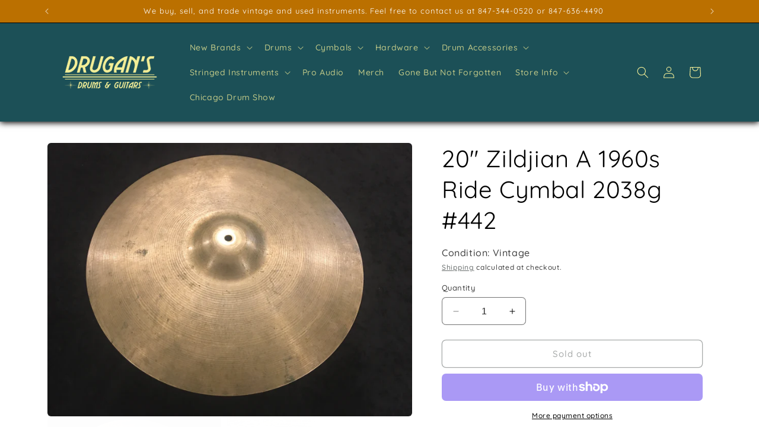

--- FILE ---
content_type: text/html; charset=utf-8
request_url: https://www.drugansdrums.com/products/20-zildjian-ride-cymbal-442
body_size: 43340
content:
<!doctype html>
<html class="no-js" lang="en">
  <head>
    <meta charset="utf-8">
    <meta http-equiv="X-UA-Compatible" content="IE=edge">
    <meta name="viewport" content="width=device-width,initial-scale=1">
    <meta name="theme-color" content="">
    <link rel="canonical" href="https://www.drugansdrums.com/products/20-zildjian-ride-cymbal-442"><link rel="icon" type="image/png" href="//www.drugansdrums.com/cdn/shop/files/Drugan_s_Favicon.png?crop=center&height=32&v=1734995276&width=32"><link rel="preconnect" href="https://fonts.shopifycdn.com" crossorigin><title>
      20&quot; Zildjian A 1960s Ride Cymbal 2038g #442
 &ndash; Drugan&#39;s Drums &amp; Guitars</title>

    
      <meta name="description" content="20&quot; Zildjian A Era: mid &#39;60s. Weight: 2038g Nice and light!  Perfect for Jazz or any nuanced playing.  Could also be used as a crash-ride.    Good condition with no cracks or keyhole.  There is a flea bite and a couple areas where the edge is a little rough.   *This will require a signature at time of delivery unless d">
    

    

<meta property="og:site_name" content="Drugan&#39;s Drums &amp; Guitars">
<meta property="og:url" content="https://www.drugansdrums.com/products/20-zildjian-ride-cymbal-442">
<meta property="og:title" content="20&quot; Zildjian A 1960s Ride Cymbal 2038g #442">
<meta property="og:type" content="product">
<meta property="og:description" content="20&quot; Zildjian A Era: mid &#39;60s. Weight: 2038g Nice and light!  Perfect for Jazz or any nuanced playing.  Could also be used as a crash-ride.    Good condition with no cracks or keyhole.  There is a flea bite and a couple areas where the edge is a little rough.   *This will require a signature at time of delivery unless d"><meta property="og:image" content="http://www.drugansdrums.com/cdn/shop/products/IMG_6937.JPG?v=1518352380">
  <meta property="og:image:secure_url" content="https://www.drugansdrums.com/cdn/shop/products/IMG_6937.JPG?v=1518352380">
  <meta property="og:image:width" content="4032">
  <meta property="og:image:height" content="3024"><meta property="og:price:amount" content="0.00">
  <meta property="og:price:currency" content="USD"><meta name="twitter:card" content="summary_large_image">
<meta name="twitter:title" content="20&quot; Zildjian A 1960s Ride Cymbal 2038g #442">
<meta name="twitter:description" content="20&quot; Zildjian A Era: mid &#39;60s. Weight: 2038g Nice and light!  Perfect for Jazz or any nuanced playing.  Could also be used as a crash-ride.    Good condition with no cracks or keyhole.  There is a flea bite and a couple areas where the edge is a little rough.   *This will require a signature at time of delivery unless d">


    <script src="//www.drugansdrums.com/cdn/shop/t/7/assets/constants.js?v=58251544750838685771694124482" defer="defer"></script>
    <script src="//www.drugansdrums.com/cdn/shop/t/7/assets/pubsub.js?v=158357773527763999511694124483" defer="defer"></script>
    <script src="//www.drugansdrums.com/cdn/shop/t/7/assets/global.js?v=54939145903281508041694124482" defer="defer"></script><script src="//www.drugansdrums.com/cdn/shop/t/7/assets/animations.js?v=88693664871331136111694124481" defer="defer"></script><script>window.performance && window.performance.mark && window.performance.mark('shopify.content_for_header.start');</script><meta name="facebook-domain-verification" content="lrg7cfre34ukaestpzwu2w5l521800">
<meta name="google-site-verification" content="xm5GmcL19ExtlxJOCM7UfVqddSVpfmycuPfwS8v5fg4">
<meta id="shopify-digital-wallet" name="shopify-digital-wallet" content="/17797997/digital_wallets/dialog">
<meta name="shopify-checkout-api-token" content="d97c9ec9798208ad84961f61aa9f5334">
<meta id="in-context-paypal-metadata" data-shop-id="17797997" data-venmo-supported="false" data-environment="production" data-locale="en_US" data-paypal-v4="true" data-currency="USD">
<link rel="alternate" type="application/json+oembed" href="https://www.drugansdrums.com/products/20-zildjian-ride-cymbal-442.oembed">
<script async="async" src="/checkouts/internal/preloads.js?locale=en-US"></script>
<link rel="preconnect" href="https://shop.app" crossorigin="anonymous">
<script async="async" src="https://shop.app/checkouts/internal/preloads.js?locale=en-US&shop_id=17797997" crossorigin="anonymous"></script>
<script id="apple-pay-shop-capabilities" type="application/json">{"shopId":17797997,"countryCode":"US","currencyCode":"USD","merchantCapabilities":["supports3DS"],"merchantId":"gid:\/\/shopify\/Shop\/17797997","merchantName":"Drugan's Drums \u0026 Guitars","requiredBillingContactFields":["postalAddress","email"],"requiredShippingContactFields":["postalAddress","email"],"shippingType":"shipping","supportedNetworks":["visa","masterCard","amex","discover","elo","jcb"],"total":{"type":"pending","label":"Drugan's Drums \u0026 Guitars","amount":"1.00"},"shopifyPaymentsEnabled":true,"supportsSubscriptions":true}</script>
<script id="shopify-features" type="application/json">{"accessToken":"d97c9ec9798208ad84961f61aa9f5334","betas":["rich-media-storefront-analytics"],"domain":"www.drugansdrums.com","predictiveSearch":true,"shopId":17797997,"locale":"en"}</script>
<script>var Shopify = Shopify || {};
Shopify.shop = "drugans-drums-guitars.myshopify.com";
Shopify.locale = "en";
Shopify.currency = {"active":"USD","rate":"1.0"};
Shopify.country = "US";
Shopify.theme = {"name":"Craft","id":122574930022,"schema_name":"Craft","schema_version":"11.0.0","theme_store_id":1368,"role":"main"};
Shopify.theme.handle = "null";
Shopify.theme.style = {"id":null,"handle":null};
Shopify.cdnHost = "www.drugansdrums.com/cdn";
Shopify.routes = Shopify.routes || {};
Shopify.routes.root = "/";</script>
<script type="module">!function(o){(o.Shopify=o.Shopify||{}).modules=!0}(window);</script>
<script>!function(o){function n(){var o=[];function n(){o.push(Array.prototype.slice.apply(arguments))}return n.q=o,n}var t=o.Shopify=o.Shopify||{};t.loadFeatures=n(),t.autoloadFeatures=n()}(window);</script>
<script>
  window.ShopifyPay = window.ShopifyPay || {};
  window.ShopifyPay.apiHost = "shop.app\/pay";
  window.ShopifyPay.redirectState = null;
</script>
<script id="shop-js-analytics" type="application/json">{"pageType":"product"}</script>
<script defer="defer" async type="module" src="//www.drugansdrums.com/cdn/shopifycloud/shop-js/modules/v2/client.init-shop-cart-sync_DlSlHazZ.en.esm.js"></script>
<script defer="defer" async type="module" src="//www.drugansdrums.com/cdn/shopifycloud/shop-js/modules/v2/chunk.common_D16XZWos.esm.js"></script>
<script type="module">
  await import("//www.drugansdrums.com/cdn/shopifycloud/shop-js/modules/v2/client.init-shop-cart-sync_DlSlHazZ.en.esm.js");
await import("//www.drugansdrums.com/cdn/shopifycloud/shop-js/modules/v2/chunk.common_D16XZWos.esm.js");

  window.Shopify.SignInWithShop?.initShopCartSync?.({"fedCMEnabled":true,"windoidEnabled":true});

</script>
<script>
  window.Shopify = window.Shopify || {};
  if (!window.Shopify.featureAssets) window.Shopify.featureAssets = {};
  window.Shopify.featureAssets['shop-js'] = {"shop-cart-sync":["modules/v2/client.shop-cart-sync_DKWYiEUO.en.esm.js","modules/v2/chunk.common_D16XZWos.esm.js"],"init-fed-cm":["modules/v2/client.init-fed-cm_vfPMjZAC.en.esm.js","modules/v2/chunk.common_D16XZWos.esm.js"],"init-shop-email-lookup-coordinator":["modules/v2/client.init-shop-email-lookup-coordinator_CR38P6MB.en.esm.js","modules/v2/chunk.common_D16XZWos.esm.js"],"init-shop-cart-sync":["modules/v2/client.init-shop-cart-sync_DlSlHazZ.en.esm.js","modules/v2/chunk.common_D16XZWos.esm.js"],"shop-cash-offers":["modules/v2/client.shop-cash-offers_CJw4IQ6B.en.esm.js","modules/v2/chunk.common_D16XZWos.esm.js","modules/v2/chunk.modal_UwFWkumu.esm.js"],"shop-toast-manager":["modules/v2/client.shop-toast-manager_BY778Uv6.en.esm.js","modules/v2/chunk.common_D16XZWos.esm.js"],"init-windoid":["modules/v2/client.init-windoid_DVhZdEm3.en.esm.js","modules/v2/chunk.common_D16XZWos.esm.js"],"shop-button":["modules/v2/client.shop-button_D2ZzKUPa.en.esm.js","modules/v2/chunk.common_D16XZWos.esm.js"],"avatar":["modules/v2/client.avatar_BTnouDA3.en.esm.js"],"init-customer-accounts-sign-up":["modules/v2/client.init-customer-accounts-sign-up_CQZUmjGN.en.esm.js","modules/v2/client.shop-login-button_Cu5K-F7X.en.esm.js","modules/v2/chunk.common_D16XZWos.esm.js","modules/v2/chunk.modal_UwFWkumu.esm.js"],"pay-button":["modules/v2/client.pay-button_CcBqbGU7.en.esm.js","modules/v2/chunk.common_D16XZWos.esm.js"],"init-shop-for-new-customer-accounts":["modules/v2/client.init-shop-for-new-customer-accounts_B5DR5JTE.en.esm.js","modules/v2/client.shop-login-button_Cu5K-F7X.en.esm.js","modules/v2/chunk.common_D16XZWos.esm.js","modules/v2/chunk.modal_UwFWkumu.esm.js"],"shop-login-button":["modules/v2/client.shop-login-button_Cu5K-F7X.en.esm.js","modules/v2/chunk.common_D16XZWos.esm.js","modules/v2/chunk.modal_UwFWkumu.esm.js"],"shop-follow-button":["modules/v2/client.shop-follow-button_BX8Slf17.en.esm.js","modules/v2/chunk.common_D16XZWos.esm.js","modules/v2/chunk.modal_UwFWkumu.esm.js"],"init-customer-accounts":["modules/v2/client.init-customer-accounts_DjKkmQ2w.en.esm.js","modules/v2/client.shop-login-button_Cu5K-F7X.en.esm.js","modules/v2/chunk.common_D16XZWos.esm.js","modules/v2/chunk.modal_UwFWkumu.esm.js"],"lead-capture":["modules/v2/client.lead-capture_ChWCg7nV.en.esm.js","modules/v2/chunk.common_D16XZWos.esm.js","modules/v2/chunk.modal_UwFWkumu.esm.js"],"checkout-modal":["modules/v2/client.checkout-modal_DPnpVyv-.en.esm.js","modules/v2/chunk.common_D16XZWos.esm.js","modules/v2/chunk.modal_UwFWkumu.esm.js"],"shop-login":["modules/v2/client.shop-login_leRXJtcZ.en.esm.js","modules/v2/chunk.common_D16XZWos.esm.js","modules/v2/chunk.modal_UwFWkumu.esm.js"],"payment-terms":["modules/v2/client.payment-terms_Bp9K0NXD.en.esm.js","modules/v2/chunk.common_D16XZWos.esm.js","modules/v2/chunk.modal_UwFWkumu.esm.js"]};
</script>
<script id="__st">var __st={"a":17797997,"offset":-21600,"reqid":"f3b7e784-c26c-4443-8b5b-84b450d8cc92-1768570408","pageurl":"www.drugansdrums.com\/products\/20-zildjian-ride-cymbal-442","u":"908e6d3cbc32","p":"product","rtyp":"product","rid":430181056543};</script>
<script>window.ShopifyPaypalV4VisibilityTracking = true;</script>
<script id="captcha-bootstrap">!function(){'use strict';const t='contact',e='account',n='new_comment',o=[[t,t],['blogs',n],['comments',n],[t,'customer']],c=[[e,'customer_login'],[e,'guest_login'],[e,'recover_customer_password'],[e,'create_customer']],r=t=>t.map((([t,e])=>`form[action*='/${t}']:not([data-nocaptcha='true']) input[name='form_type'][value='${e}']`)).join(','),a=t=>()=>t?[...document.querySelectorAll(t)].map((t=>t.form)):[];function s(){const t=[...o],e=r(t);return a(e)}const i='password',u='form_key',d=['recaptcha-v3-token','g-recaptcha-response','h-captcha-response',i],f=()=>{try{return window.sessionStorage}catch{return}},m='__shopify_v',_=t=>t.elements[u];function p(t,e,n=!1){try{const o=window.sessionStorage,c=JSON.parse(o.getItem(e)),{data:r}=function(t){const{data:e,action:n}=t;return t[m]||n?{data:e,action:n}:{data:t,action:n}}(c);for(const[e,n]of Object.entries(r))t.elements[e]&&(t.elements[e].value=n);n&&o.removeItem(e)}catch(o){console.error('form repopulation failed',{error:o})}}const l='form_type',E='cptcha';function T(t){t.dataset[E]=!0}const w=window,h=w.document,L='Shopify',v='ce_forms',y='captcha';let A=!1;((t,e)=>{const n=(g='f06e6c50-85a8-45c8-87d0-21a2b65856fe',I='https://cdn.shopify.com/shopifycloud/storefront-forms-hcaptcha/ce_storefront_forms_captcha_hcaptcha.v1.5.2.iife.js',D={infoText:'Protected by hCaptcha',privacyText:'Privacy',termsText:'Terms'},(t,e,n)=>{const o=w[L][v],c=o.bindForm;if(c)return c(t,g,e,D).then(n);var r;o.q.push([[t,g,e,D],n]),r=I,A||(h.body.append(Object.assign(h.createElement('script'),{id:'captcha-provider',async:!0,src:r})),A=!0)});var g,I,D;w[L]=w[L]||{},w[L][v]=w[L][v]||{},w[L][v].q=[],w[L][y]=w[L][y]||{},w[L][y].protect=function(t,e){n(t,void 0,e),T(t)},Object.freeze(w[L][y]),function(t,e,n,w,h,L){const[v,y,A,g]=function(t,e,n){const i=e?o:[],u=t?c:[],d=[...i,...u],f=r(d),m=r(i),_=r(d.filter((([t,e])=>n.includes(e))));return[a(f),a(m),a(_),s()]}(w,h,L),I=t=>{const e=t.target;return e instanceof HTMLFormElement?e:e&&e.form},D=t=>v().includes(t);t.addEventListener('submit',(t=>{const e=I(t);if(!e)return;const n=D(e)&&!e.dataset.hcaptchaBound&&!e.dataset.recaptchaBound,o=_(e),c=g().includes(e)&&(!o||!o.value);(n||c)&&t.preventDefault(),c&&!n&&(function(t){try{if(!f())return;!function(t){const e=f();if(!e)return;const n=_(t);if(!n)return;const o=n.value;o&&e.removeItem(o)}(t);const e=Array.from(Array(32),(()=>Math.random().toString(36)[2])).join('');!function(t,e){_(t)||t.append(Object.assign(document.createElement('input'),{type:'hidden',name:u})),t.elements[u].value=e}(t,e),function(t,e){const n=f();if(!n)return;const o=[...t.querySelectorAll(`input[type='${i}']`)].map((({name:t})=>t)),c=[...d,...o],r={};for(const[a,s]of new FormData(t).entries())c.includes(a)||(r[a]=s);n.setItem(e,JSON.stringify({[m]:1,action:t.action,data:r}))}(t,e)}catch(e){console.error('failed to persist form',e)}}(e),e.submit())}));const S=(t,e)=>{t&&!t.dataset[E]&&(n(t,e.some((e=>e===t))),T(t))};for(const o of['focusin','change'])t.addEventListener(o,(t=>{const e=I(t);D(e)&&S(e,y())}));const B=e.get('form_key'),M=e.get(l),P=B&&M;t.addEventListener('DOMContentLoaded',(()=>{const t=y();if(P)for(const e of t)e.elements[l].value===M&&p(e,B);[...new Set([...A(),...v().filter((t=>'true'===t.dataset.shopifyCaptcha))])].forEach((e=>S(e,t)))}))}(h,new URLSearchParams(w.location.search),n,t,e,['guest_login'])})(!0,!0)}();</script>
<script integrity="sha256-4kQ18oKyAcykRKYeNunJcIwy7WH5gtpwJnB7kiuLZ1E=" data-source-attribution="shopify.loadfeatures" defer="defer" src="//www.drugansdrums.com/cdn/shopifycloud/storefront/assets/storefront/load_feature-a0a9edcb.js" crossorigin="anonymous"></script>
<script crossorigin="anonymous" defer="defer" src="//www.drugansdrums.com/cdn/shopifycloud/storefront/assets/shopify_pay/storefront-65b4c6d7.js?v=20250812"></script>
<script data-source-attribution="shopify.dynamic_checkout.dynamic.init">var Shopify=Shopify||{};Shopify.PaymentButton=Shopify.PaymentButton||{isStorefrontPortableWallets:!0,init:function(){window.Shopify.PaymentButton.init=function(){};var t=document.createElement("script");t.src="https://www.drugansdrums.com/cdn/shopifycloud/portable-wallets/latest/portable-wallets.en.js",t.type="module",document.head.appendChild(t)}};
</script>
<script data-source-attribution="shopify.dynamic_checkout.buyer_consent">
  function portableWalletsHideBuyerConsent(e){var t=document.getElementById("shopify-buyer-consent"),n=document.getElementById("shopify-subscription-policy-button");t&&n&&(t.classList.add("hidden"),t.setAttribute("aria-hidden","true"),n.removeEventListener("click",e))}function portableWalletsShowBuyerConsent(e){var t=document.getElementById("shopify-buyer-consent"),n=document.getElementById("shopify-subscription-policy-button");t&&n&&(t.classList.remove("hidden"),t.removeAttribute("aria-hidden"),n.addEventListener("click",e))}window.Shopify?.PaymentButton&&(window.Shopify.PaymentButton.hideBuyerConsent=portableWalletsHideBuyerConsent,window.Shopify.PaymentButton.showBuyerConsent=portableWalletsShowBuyerConsent);
</script>
<script>
  function portableWalletsCleanup(e){e&&e.src&&console.error("Failed to load portable wallets script "+e.src);var t=document.querySelectorAll("shopify-accelerated-checkout .shopify-payment-button__skeleton, shopify-accelerated-checkout-cart .wallet-cart-button__skeleton"),e=document.getElementById("shopify-buyer-consent");for(let e=0;e<t.length;e++)t[e].remove();e&&e.remove()}function portableWalletsNotLoadedAsModule(e){e instanceof ErrorEvent&&"string"==typeof e.message&&e.message.includes("import.meta")&&"string"==typeof e.filename&&e.filename.includes("portable-wallets")&&(window.removeEventListener("error",portableWalletsNotLoadedAsModule),window.Shopify.PaymentButton.failedToLoad=e,"loading"===document.readyState?document.addEventListener("DOMContentLoaded",window.Shopify.PaymentButton.init):window.Shopify.PaymentButton.init())}window.addEventListener("error",portableWalletsNotLoadedAsModule);
</script>

<script type="module" src="https://www.drugansdrums.com/cdn/shopifycloud/portable-wallets/latest/portable-wallets.en.js" onError="portableWalletsCleanup(this)" crossorigin="anonymous"></script>
<script nomodule>
  document.addEventListener("DOMContentLoaded", portableWalletsCleanup);
</script>

<script id='scb4127' type='text/javascript' async='' src='https://www.drugansdrums.com/cdn/shopifycloud/privacy-banner/storefront-banner.js'></script><link id="shopify-accelerated-checkout-styles" rel="stylesheet" media="screen" href="https://www.drugansdrums.com/cdn/shopifycloud/portable-wallets/latest/accelerated-checkout-backwards-compat.css" crossorigin="anonymous">
<style id="shopify-accelerated-checkout-cart">
        #shopify-buyer-consent {
  margin-top: 1em;
  display: inline-block;
  width: 100%;
}

#shopify-buyer-consent.hidden {
  display: none;
}

#shopify-subscription-policy-button {
  background: none;
  border: none;
  padding: 0;
  text-decoration: underline;
  font-size: inherit;
  cursor: pointer;
}

#shopify-subscription-policy-button::before {
  box-shadow: none;
}

      </style>
<script id="sections-script" data-sections="header" defer="defer" src="//www.drugansdrums.com/cdn/shop/t/7/compiled_assets/scripts.js?8930"></script>
<script>window.performance && window.performance.mark && window.performance.mark('shopify.content_for_header.end');</script>


    <style data-shopify>
      @font-face {
  font-family: Quicksand;
  font-weight: 500;
  font-style: normal;
  font-display: swap;
  src: url("//www.drugansdrums.com/cdn/fonts/quicksand/quicksand_n5.8f86b119923a62b5ca76bc9a6fb25da7a7498802.woff2") format("woff2"),
       url("//www.drugansdrums.com/cdn/fonts/quicksand/quicksand_n5.c31882e058f76d723a7b6b725ac3ca095b5a2a70.woff") format("woff");
}

      @font-face {
  font-family: Quicksand;
  font-weight: 700;
  font-style: normal;
  font-display: swap;
  src: url("//www.drugansdrums.com/cdn/fonts/quicksand/quicksand_n7.d375fe11182475f82f7bb6306a0a0e4018995610.woff2") format("woff2"),
       url("//www.drugansdrums.com/cdn/fonts/quicksand/quicksand_n7.8ac2ae2fc4b90ef79aaa7aedb927d39f9f9aa3f4.woff") format("woff");
}

      
      
      @font-face {
  font-family: Quicksand;
  font-weight: 400;
  font-style: normal;
  font-display: swap;
  src: url("//www.drugansdrums.com/cdn/fonts/quicksand/quicksand_n4.bf8322a9d1da765aa396ad7b6eeb81930a6214de.woff2") format("woff2"),
       url("//www.drugansdrums.com/cdn/fonts/quicksand/quicksand_n4.fa4cbd232d3483059e72b11f7239959a64c98426.woff") format("woff");
}


      
        :root,
        .color-background-1 {
          --color-background: 255,255,255;
        
          --gradient-background: #ffffff;
        
        --color-foreground: 0,0,0;
        --color-shadow: 37,37,37;
        --color-button: 28,80,87;
        --color-button-text: 246,240,152;
        --color-secondary-button: 255,255,255;
        --color-secondary-button-text: 80,86,85;
        --color-link: 80,86,85;
        --color-badge-foreground: 0,0,0;
        --color-badge-background: 255,255,255;
        --color-badge-border: 0,0,0;
        --payment-terms-background-color: rgb(255 255 255);
      }
      
        
        .color-background-2 {
          --color-background: 255,255,255;
        
          --gradient-background: #ffffff;
        
        --color-foreground: 37,37,37;
        --color-shadow: 37,37,37;
        --color-button: 37,37,37;
        --color-button-text: 255,255,255;
        --color-secondary-button: 255,255,255;
        --color-secondary-button-text: 37,37,37;
        --color-link: 37,37,37;
        --color-badge-foreground: 37,37,37;
        --color-badge-background: 255,255,255;
        --color-badge-border: 37,37,37;
        --payment-terms-background-color: rgb(255 255 255);
      }
      
        
        .color-inverse {
          --color-background: 113,106,86;
        
          --gradient-background: #716a56;
        
        --color-foreground: 239,236,236;
        --color-shadow: 37,37,37;
        --color-button: 239,236,236;
        --color-button-text: 113,106,86;
        --color-secondary-button: 113,106,86;
        --color-secondary-button-text: 239,236,236;
        --color-link: 239,236,236;
        --color-badge-foreground: 239,236,236;
        --color-badge-background: 113,106,86;
        --color-badge-border: 239,236,236;
        --payment-terms-background-color: rgb(113 106 86);
      }
      
        
        .color-accent-1 {
          --color-background: 65,90,76;
        
          --gradient-background: #415a4c;
        
        --color-foreground: 252,253,244;
        --color-shadow: 37,37,37;
        --color-button: 252,253,244;
        --color-button-text: 44,51,47;
        --color-secondary-button: 65,90,76;
        --color-secondary-button-text: 252,253,244;
        --color-link: 252,253,244;
        --color-badge-foreground: 252,253,244;
        --color-badge-background: 65,90,76;
        --color-badge-border: 252,253,244;
        --payment-terms-background-color: rgb(65 90 76);
      }
      
        
        .color-accent-2 {
          --color-background: 63,81,71;
        
          --gradient-background: #3f5147;
        
        --color-foreground: 239,236,236;
        --color-shadow: 37,37,37;
        --color-button: 239,236,236;
        --color-button-text: 63,81,71;
        --color-secondary-button: 63,81,71;
        --color-secondary-button-text: 239,236,236;
        --color-link: 239,236,236;
        --color-badge-foreground: 239,236,236;
        --color-badge-background: 63,81,71;
        --color-badge-border: 239,236,236;
        --payment-terms-background-color: rgb(63 81 71);
      }
      
        
        .color-scheme-10e6d57b-acca-4486-9995-1a31f1972691 {
          --color-background: 0,121,0;
        
          --gradient-background: #007900;
        
        --color-foreground: 255,255,255;
        --color-shadow: 37,37,37;
        --color-button: 20,61,26;
        --color-button-text: 255,255,255;
        --color-secondary-button: 0,121,0;
        --color-secondary-button-text: 80,86,85;
        --color-link: 80,86,85;
        --color-badge-foreground: 255,255,255;
        --color-badge-background: 0,121,0;
        --color-badge-border: 255,255,255;
        --payment-terms-background-color: rgb(0 121 0);
      }
      
        
        .color-scheme-969a5f9d-8e84-43c7-9048-89d50f6394d4 {
          --color-background: 75,90,32;
        
          --gradient-background: #4b5a20;
        
        --color-foreground: 219,164,14;
        --color-shadow: 37,37,37;
        --color-button: 120,125,18;
        --color-button-text: 255,255,255;
        --color-secondary-button: 75,90,32;
        --color-secondary-button-text: 120,125,18;
        --color-link: 120,125,18;
        --color-badge-foreground: 219,164,14;
        --color-badge-background: 75,90,32;
        --color-badge-border: 219,164,14;
        --payment-terms-background-color: rgb(75 90 32);
      }
      
        
        .color-scheme-6cef1b59-3268-4b3d-9ce6-af258fdd980e {
          --color-background: 255,255,255;
        
          --gradient-background: #ffffff;
        
        --color-foreground: 40,51,10;
        --color-shadow: 37,37,37;
        --color-button: 44,51,47;
        --color-button-text: 255,255,255;
        --color-secondary-button: 255,255,255;
        --color-secondary-button-text: 80,86,85;
        --color-link: 80,86,85;
        --color-badge-foreground: 40,51,10;
        --color-badge-background: 255,255,255;
        --color-badge-border: 40,51,10;
        --payment-terms-background-color: rgb(255 255 255);
      }
      
        
        .color-scheme-fdcf2044-6bf3-4e72-b864-5110bc071e88 {
          --color-background: 27,26,23;
        
          --gradient-background: #1b1a17;
        
        --color-foreground: 251,255,231;
        --color-shadow: 215,0,255;
        --color-button: 209,32,32;
        --color-button-text: 255,251,0;
        --color-secondary-button: 27,26,23;
        --color-secondary-button-text: 11,255,214;
        --color-link: 11,255,214;
        --color-badge-foreground: 251,255,231;
        --color-badge-background: 27,26,23;
        --color-badge-border: 251,255,231;
        --payment-terms-background-color: rgb(27 26 23);
      }
      
        
        .color-scheme-f5eac5bd-4b19-4899-80fd-bb900459d974 {
          --color-background: 227,65,0;
        
          --gradient-background: #e34100;
        
        --color-foreground: 255,255,255;
        --color-shadow: 37,37,37;
        --color-button: 27,26,23;
        --color-button-text: 194,58,58;
        --color-secondary-button: 227,65,0;
        --color-secondary-button-text: 11,255,214;
        --color-link: 11,255,214;
        --color-badge-foreground: 255,255,255;
        --color-badge-background: 227,65,0;
        --color-badge-border: 255,255,255;
        --payment-terms-background-color: rgb(227 65 0);
      }
      
        
        .color-scheme-327085f0-ccf2-4657-91d2-20719bcd89ec {
          --color-background: 27,26,23;
        
          --gradient-background: #1b1a17;
        
        --color-foreground: 255,255,255;
        --color-shadow: 37,37,37;
        --color-button: 44,51,47;
        --color-button-text: 255,255,255;
        --color-secondary-button: 27,26,23;
        --color-secondary-button-text: 0,205,0;
        --color-link: 0,205,0;
        --color-badge-foreground: 255,255,255;
        --color-badge-background: 27,26,23;
        --color-badge-border: 255,255,255;
        --payment-terms-background-color: rgb(27 26 23);
      }
      
        
        .color-scheme-c7866871-0d52-47e2-948c-bff24d64b95b {
          --color-background: 132,0,0;
        
          --gradient-background: #840000;
        
        --color-foreground: 255,255,255;
        --color-shadow: 37,37,37;
        --color-button: 44,51,47;
        --color-button-text: 255,255,255;
        --color-secondary-button: 132,0,0;
        --color-secondary-button-text: 80,86,85;
        --color-link: 80,86,85;
        --color-badge-foreground: 255,255,255;
        --color-badge-background: 132,0,0;
        --color-badge-border: 255,255,255;
        --payment-terms-background-color: rgb(132 0 0);
      }
      
        
        .color-scheme-884b338b-0377-4c26-889e-f4a28b14dc3a {
          --color-background: 28,80,87;
        
          --gradient-background: #1c5057;
        
        --color-foreground: 246,240,152;
        --color-shadow: 37,37,37;
        --color-button: 246,240,152;
        --color-button-text: 0,0,0;
        --color-secondary-button: 28,80,87;
        --color-secondary-button-text: 246,240,152;
        --color-link: 246,240,152;
        --color-badge-foreground: 246,240,152;
        --color-badge-background: 28,80,87;
        --color-badge-border: 246,240,152;
        --payment-terms-background-color: rgb(28 80 87);
      }
      
        
        .color-scheme-439342e7-382a-4cf8-abd2-b288ee9a901b {
          --color-background: 205,157,55;
        
          --gradient-background: #cd9d37;
        
        --color-foreground: 255,255,255;
        --color-shadow: 37,37,37;
        --color-button: 44,51,47;
        --color-button-text: 255,255,255;
        --color-secondary-button: 205,157,55;
        --color-secondary-button-text: 80,86,85;
        --color-link: 80,86,85;
        --color-badge-foreground: 255,255,255;
        --color-badge-background: 205,157,55;
        --color-badge-border: 255,255,255;
        --payment-terms-background-color: rgb(205 157 55);
      }
      
        
        .color-scheme-ac1216df-d3eb-4aec-b835-c85a3777c3f5 {
          --color-background: 72,142,154;
        
          --gradient-background: #488e9a;
        
        --color-foreground: 246,240,152;
        --color-shadow: 37,37,37;
        --color-button: 44,51,47;
        --color-button-text: 255,255,255;
        --color-secondary-button: 72,142,154;
        --color-secondary-button-text: 205,157,55;
        --color-link: 205,157,55;
        --color-badge-foreground: 246,240,152;
        --color-badge-background: 72,142,154;
        --color-badge-border: 246,240,152;
        --payment-terms-background-color: rgb(72 142 154);
      }
      
        
        .color-scheme-33702ffa-7486-4f5f-8f56-1361bee39923 {
          --color-background: 148,99,26;
        
          --gradient-background: #94631a;
        
        --color-foreground: 255,255,255;
        --color-shadow: 37,37,37;
        --color-button: 44,51,47;
        --color-button-text: 255,255,255;
        --color-secondary-button: 148,99,26;
        --color-secondary-button-text: 255,255,255;
        --color-link: 255,255,255;
        --color-badge-foreground: 255,255,255;
        --color-badge-background: 148,99,26;
        --color-badge-border: 255,255,255;
        --payment-terms-background-color: rgb(148 99 26);
      }
      
        
        .color-scheme-c8b092c1-428e-4115-8fa7-85b92049ca4f {
          --color-background: 4,77,51;
        
          --gradient-background: #044d33;
        
        --color-foreground: 255,255,255;
        --color-shadow: 37,37,37;
        --color-button: 44,51,47;
        --color-button-text: 255,255,255;
        --color-secondary-button: 4,77,51;
        --color-secondary-button-text: 80,86,85;
        --color-link: 80,86,85;
        --color-badge-foreground: 255,255,255;
        --color-badge-background: 4,77,51;
        --color-badge-border: 255,255,255;
        --payment-terms-background-color: rgb(4 77 51);
      }
      
        
        .color-scheme-29040e59-fa3e-4998-b926-48735eb6d51b {
          --color-background: 2,8,8;
        
          --gradient-background: #020808;
        
        --color-foreground: 246,240,152;
        --color-shadow: 37,37,37;
        --color-button: 44,51,47;
        --color-button-text: 246,240,152;
        --color-secondary-button: 2,8,8;
        --color-secondary-button-text: 80,86,85;
        --color-link: 80,86,85;
        --color-badge-foreground: 246,240,152;
        --color-badge-background: 2,8,8;
        --color-badge-border: 246,240,152;
        --payment-terms-background-color: rgb(2 8 8);
      }
      
        
        .color-scheme-40eba509-ea54-41f2-b365-61e8f091d9a0 {
          --color-background: 187,112,0;
        
          --gradient-background: #bb7000;
        
        --color-foreground: 255,255,255;
        --color-shadow: 37,37,37;
        --color-button: 44,51,47;
        --color-button-text: 255,255,255;
        --color-secondary-button: 187,112,0;
        --color-secondary-button-text: 80,86,85;
        --color-link: 80,86,85;
        --color-badge-foreground: 255,255,255;
        --color-badge-background: 187,112,0;
        --color-badge-border: 255,255,255;
        --payment-terms-background-color: rgb(187 112 0);
      }
      
        
        .color-scheme-33eb9e1f-9cdc-4550-90c7-a462701811ce {
          --color-background: 240,240,240;
        
          --gradient-background: #f0f0f0;
        
        --color-foreground: 28,80,87;
        --color-shadow: 37,37,37;
        --color-button: 28,80,87;
        --color-button-text: 246,240,152;
        --color-secondary-button: 240,240,240;
        --color-secondary-button-text: 80,86,85;
        --color-link: 80,86,85;
        --color-badge-foreground: 28,80,87;
        --color-badge-background: 240,240,240;
        --color-badge-border: 28,80,87;
        --payment-terms-background-color: rgb(240 240 240);
      }
      
        
        .color-scheme-132a06dc-ca5c-4c73-a511-db7f7858b234 {
          --color-background: 87,35,28;
        
          --gradient-background: #57231c;
        
        --color-foreground: 255,255,255;
        --color-shadow: 37,37,37;
        --color-button: 28,80,87;
        --color-button-text: 246,240,152;
        --color-secondary-button: 87,35,28;
        --color-secondary-button-text: 80,86,85;
        --color-link: 80,86,85;
        --color-badge-foreground: 255,255,255;
        --color-badge-background: 87,35,28;
        --color-badge-border: 255,255,255;
        --payment-terms-background-color: rgb(87 35 28);
      }
      

      body, .color-background-1, .color-background-2, .color-inverse, .color-accent-1, .color-accent-2, .color-scheme-10e6d57b-acca-4486-9995-1a31f1972691, .color-scheme-969a5f9d-8e84-43c7-9048-89d50f6394d4, .color-scheme-6cef1b59-3268-4b3d-9ce6-af258fdd980e, .color-scheme-fdcf2044-6bf3-4e72-b864-5110bc071e88, .color-scheme-f5eac5bd-4b19-4899-80fd-bb900459d974, .color-scheme-327085f0-ccf2-4657-91d2-20719bcd89ec, .color-scheme-c7866871-0d52-47e2-948c-bff24d64b95b, .color-scheme-884b338b-0377-4c26-889e-f4a28b14dc3a, .color-scheme-439342e7-382a-4cf8-abd2-b288ee9a901b, .color-scheme-ac1216df-d3eb-4aec-b835-c85a3777c3f5, .color-scheme-33702ffa-7486-4f5f-8f56-1361bee39923, .color-scheme-c8b092c1-428e-4115-8fa7-85b92049ca4f, .color-scheme-29040e59-fa3e-4998-b926-48735eb6d51b, .color-scheme-40eba509-ea54-41f2-b365-61e8f091d9a0, .color-scheme-33eb9e1f-9cdc-4550-90c7-a462701811ce, .color-scheme-132a06dc-ca5c-4c73-a511-db7f7858b234 {
        color: rgba(var(--color-foreground), 0.75);
        background-color: rgb(var(--color-background));
      }

      :root {
        --font-body-family: Quicksand, sans-serif;
        --font-body-style: normal;
        --font-body-weight: 500;
        --font-body-weight-bold: 800;

        --font-heading-family: Quicksand, sans-serif;
        --font-heading-style: normal;
        --font-heading-weight: 400;

        --font-body-scale: 1.0;
        --font-heading-scale: 1.0;

        --media-padding: px;
        --media-border-opacity: 0.1;
        --media-border-width: 0px;
        --media-radius: 6px;
        --media-shadow-opacity: 0.0;
        --media-shadow-horizontal-offset: 0px;
        --media-shadow-vertical-offset: 4px;
        --media-shadow-blur-radius: 5px;
        --media-shadow-visible: 0;

        --page-width: 120rem;
        --page-width-margin: 0rem;

        --product-card-image-padding: 0.0rem;
        --product-card-corner-radius: 0.6rem;
        --product-card-text-alignment: center;
        --product-card-border-width: 0.1rem;
        --product-card-border-opacity: 0.1;
        --product-card-shadow-opacity: 0.5;
        --product-card-shadow-visible: 1;
        --product-card-shadow-horizontal-offset: 0.0rem;
        --product-card-shadow-vertical-offset: 0.4rem;
        --product-card-shadow-blur-radius: 0.5rem;

        --collection-card-image-padding: 0.0rem;
        --collection-card-corner-radius: 0.6rem;
        --collection-card-text-alignment: left;
        --collection-card-border-width: 0.1rem;
        --collection-card-border-opacity: 0.1;
        --collection-card-shadow-opacity: 0.0;
        --collection-card-shadow-visible: 0;
        --collection-card-shadow-horizontal-offset: 0.0rem;
        --collection-card-shadow-vertical-offset: 0.4rem;
        --collection-card-shadow-blur-radius: 0.5rem;

        --blog-card-image-padding: 0.0rem;
        --blog-card-corner-radius: 0.6rem;
        --blog-card-text-alignment: left;
        --blog-card-border-width: 0.1rem;
        --blog-card-border-opacity: 0.1;
        --blog-card-shadow-opacity: 0.0;
        --blog-card-shadow-visible: 0;
        --blog-card-shadow-horizontal-offset: 0.0rem;
        --blog-card-shadow-vertical-offset: 0.4rem;
        --blog-card-shadow-blur-radius: 0.5rem;

        --badge-corner-radius: 0.6rem;

        --popup-border-width: 1px;
        --popup-border-opacity: 0.5;
        --popup-corner-radius: 6px;
        --popup-shadow-opacity: 0.4;
        --popup-shadow-horizontal-offset: 0px;
        --popup-shadow-vertical-offset: 4px;
        --popup-shadow-blur-radius: 5px;

        --drawer-border-width: 1px;
        --drawer-border-opacity: 0.1;
        --drawer-shadow-opacity: 0.0;
        --drawer-shadow-horizontal-offset: 0px;
        --drawer-shadow-vertical-offset: 4px;
        --drawer-shadow-blur-radius: 5px;

        --spacing-sections-desktop: 0px;
        --spacing-sections-mobile: 0px;

        --grid-desktop-vertical-spacing: 20px;
        --grid-desktop-horizontal-spacing: 20px;
        --grid-mobile-vertical-spacing: 10px;
        --grid-mobile-horizontal-spacing: 10px;

        --text-boxes-border-opacity: 0.1;
        --text-boxes-border-width: 0px;
        --text-boxes-radius: 6px;
        --text-boxes-shadow-opacity: 0.0;
        --text-boxes-shadow-visible: 0;
        --text-boxes-shadow-horizontal-offset: 0px;
        --text-boxes-shadow-vertical-offset: 4px;
        --text-boxes-shadow-blur-radius: 5px;

        --buttons-radius: 6px;
        --buttons-radius-outset: 7px;
        --buttons-border-width: 1px;
        --buttons-border-opacity: 1.0;
        --buttons-shadow-opacity: 0.0;
        --buttons-shadow-visible: 0;
        --buttons-shadow-horizontal-offset: 0px;
        --buttons-shadow-vertical-offset: 4px;
        --buttons-shadow-blur-radius: 5px;
        --buttons-border-offset: 0.3px;

        --inputs-radius: 6px;
        --inputs-border-width: 1px;
        --inputs-border-opacity: 0.55;
        --inputs-shadow-opacity: 0.0;
        --inputs-shadow-horizontal-offset: 0px;
        --inputs-margin-offset: 0px;
        --inputs-shadow-vertical-offset: 4px;
        --inputs-shadow-blur-radius: 5px;
        --inputs-radius-outset: 7px;

        --variant-pills-radius: 40px;
        --variant-pills-border-width: 1px;
        --variant-pills-border-opacity: 0.55;
        --variant-pills-shadow-opacity: 0.0;
        --variant-pills-shadow-horizontal-offset: 0px;
        --variant-pills-shadow-vertical-offset: 4px;
        --variant-pills-shadow-blur-radius: 5px;
      }

      *,
      *::before,
      *::after {
        box-sizing: inherit;
      }

      html {
        box-sizing: border-box;
        font-size: calc(var(--font-body-scale) * 62.5%);
        height: 100%;
      }

      body {
        display: grid;
        grid-template-rows: auto auto 1fr auto;
        grid-template-columns: 100%;
        min-height: 100%;
        margin: 0;
        font-size: 1.5rem;
        letter-spacing: 0.06rem;
        line-height: calc(1 + 0.8 / var(--font-body-scale));
        font-family: var(--font-body-family);
        font-style: var(--font-body-style);
        font-weight: var(--font-body-weight);
      }

      @media screen and (min-width: 750px) {
        body {
          font-size: 1.6rem;
        }
      }
    </style>

    <link href="//www.drugansdrums.com/cdn/shop/t/7/assets/base.css?v=121275330326362204741705014701" rel="stylesheet" type="text/css" media="all" />
<link rel="preload" as="font" href="//www.drugansdrums.com/cdn/fonts/quicksand/quicksand_n5.8f86b119923a62b5ca76bc9a6fb25da7a7498802.woff2" type="font/woff2" crossorigin><link rel="preload" as="font" href="//www.drugansdrums.com/cdn/fonts/quicksand/quicksand_n4.bf8322a9d1da765aa396ad7b6eeb81930a6214de.woff2" type="font/woff2" crossorigin><link href="//www.drugansdrums.com/cdn/shop/t/7/assets/component-localization-form.css?v=143319823105703127341694124482" rel="stylesheet" type="text/css" media="all" />
      <script src="//www.drugansdrums.com/cdn/shop/t/7/assets/localization-form.js?v=161644695336821385561694124482" defer="defer"></script><link
        rel="stylesheet"
        href="//www.drugansdrums.com/cdn/shop/t/7/assets/component-predictive-search.css?v=118923337488134913561694124482"
        media="print"
        onload="this.media='all'"
      ><script>
      document.documentElement.className = document.documentElement.className.replace('no-js', 'js');
      if (Shopify.designMode) {
        document.documentElement.classList.add('shopify-design-mode');
      }
    </script>
  <script src="https://cdn.shopify.com/extensions/a424d896-690a-47f2-a3ae-a82565eec47e/preorder-now-wolf-5/assets/preorde_panda.js" type="text/javascript" defer="defer"></script>
<link href="https://monorail-edge.shopifysvc.com" rel="dns-prefetch">
<script>(function(){if ("sendBeacon" in navigator && "performance" in window) {try {var session_token_from_headers = performance.getEntriesByType('navigation')[0].serverTiming.find(x => x.name == '_s').description;} catch {var session_token_from_headers = undefined;}var session_cookie_matches = document.cookie.match(/_shopify_s=([^;]*)/);var session_token_from_cookie = session_cookie_matches && session_cookie_matches.length === 2 ? session_cookie_matches[1] : "";var session_token = session_token_from_headers || session_token_from_cookie || "";function handle_abandonment_event(e) {var entries = performance.getEntries().filter(function(entry) {return /monorail-edge.shopifysvc.com/.test(entry.name);});if (!window.abandonment_tracked && entries.length === 0) {window.abandonment_tracked = true;var currentMs = Date.now();var navigation_start = performance.timing.navigationStart;var payload = {shop_id: 17797997,url: window.location.href,navigation_start,duration: currentMs - navigation_start,session_token,page_type: "product"};window.navigator.sendBeacon("https://monorail-edge.shopifysvc.com/v1/produce", JSON.stringify({schema_id: "online_store_buyer_site_abandonment/1.1",payload: payload,metadata: {event_created_at_ms: currentMs,event_sent_at_ms: currentMs}}));}}window.addEventListener('pagehide', handle_abandonment_event);}}());</script>
<script id="web-pixels-manager-setup">(function e(e,d,r,n,o){if(void 0===o&&(o={}),!Boolean(null===(a=null===(i=window.Shopify)||void 0===i?void 0:i.analytics)||void 0===a?void 0:a.replayQueue)){var i,a;window.Shopify=window.Shopify||{};var t=window.Shopify;t.analytics=t.analytics||{};var s=t.analytics;s.replayQueue=[],s.publish=function(e,d,r){return s.replayQueue.push([e,d,r]),!0};try{self.performance.mark("wpm:start")}catch(e){}var l=function(){var e={modern:/Edge?\/(1{2}[4-9]|1[2-9]\d|[2-9]\d{2}|\d{4,})\.\d+(\.\d+|)|Firefox\/(1{2}[4-9]|1[2-9]\d|[2-9]\d{2}|\d{4,})\.\d+(\.\d+|)|Chrom(ium|e)\/(9{2}|\d{3,})\.\d+(\.\d+|)|(Maci|X1{2}).+ Version\/(15\.\d+|(1[6-9]|[2-9]\d|\d{3,})\.\d+)([,.]\d+|)( \(\w+\)|)( Mobile\/\w+|) Safari\/|Chrome.+OPR\/(9{2}|\d{3,})\.\d+\.\d+|(CPU[ +]OS|iPhone[ +]OS|CPU[ +]iPhone|CPU IPhone OS|CPU iPad OS)[ +]+(15[._]\d+|(1[6-9]|[2-9]\d|\d{3,})[._]\d+)([._]\d+|)|Android:?[ /-](13[3-9]|1[4-9]\d|[2-9]\d{2}|\d{4,})(\.\d+|)(\.\d+|)|Android.+Firefox\/(13[5-9]|1[4-9]\d|[2-9]\d{2}|\d{4,})\.\d+(\.\d+|)|Android.+Chrom(ium|e)\/(13[3-9]|1[4-9]\d|[2-9]\d{2}|\d{4,})\.\d+(\.\d+|)|SamsungBrowser\/([2-9]\d|\d{3,})\.\d+/,legacy:/Edge?\/(1[6-9]|[2-9]\d|\d{3,})\.\d+(\.\d+|)|Firefox\/(5[4-9]|[6-9]\d|\d{3,})\.\d+(\.\d+|)|Chrom(ium|e)\/(5[1-9]|[6-9]\d|\d{3,})\.\d+(\.\d+|)([\d.]+$|.*Safari\/(?![\d.]+ Edge\/[\d.]+$))|(Maci|X1{2}).+ Version\/(10\.\d+|(1[1-9]|[2-9]\d|\d{3,})\.\d+)([,.]\d+|)( \(\w+\)|)( Mobile\/\w+|) Safari\/|Chrome.+OPR\/(3[89]|[4-9]\d|\d{3,})\.\d+\.\d+|(CPU[ +]OS|iPhone[ +]OS|CPU[ +]iPhone|CPU IPhone OS|CPU iPad OS)[ +]+(10[._]\d+|(1[1-9]|[2-9]\d|\d{3,})[._]\d+)([._]\d+|)|Android:?[ /-](13[3-9]|1[4-9]\d|[2-9]\d{2}|\d{4,})(\.\d+|)(\.\d+|)|Mobile Safari.+OPR\/([89]\d|\d{3,})\.\d+\.\d+|Android.+Firefox\/(13[5-9]|1[4-9]\d|[2-9]\d{2}|\d{4,})\.\d+(\.\d+|)|Android.+Chrom(ium|e)\/(13[3-9]|1[4-9]\d|[2-9]\d{2}|\d{4,})\.\d+(\.\d+|)|Android.+(UC? ?Browser|UCWEB|U3)[ /]?(15\.([5-9]|\d{2,})|(1[6-9]|[2-9]\d|\d{3,})\.\d+)\.\d+|SamsungBrowser\/(5\.\d+|([6-9]|\d{2,})\.\d+)|Android.+MQ{2}Browser\/(14(\.(9|\d{2,})|)|(1[5-9]|[2-9]\d|\d{3,})(\.\d+|))(\.\d+|)|K[Aa][Ii]OS\/(3\.\d+|([4-9]|\d{2,})\.\d+)(\.\d+|)/},d=e.modern,r=e.legacy,n=navigator.userAgent;return n.match(d)?"modern":n.match(r)?"legacy":"unknown"}(),u="modern"===l?"modern":"legacy",c=(null!=n?n:{modern:"",legacy:""})[u],f=function(e){return[e.baseUrl,"/wpm","/b",e.hashVersion,"modern"===e.buildTarget?"m":"l",".js"].join("")}({baseUrl:d,hashVersion:r,buildTarget:u}),m=function(e){var d=e.version,r=e.bundleTarget,n=e.surface,o=e.pageUrl,i=e.monorailEndpoint;return{emit:function(e){var a=e.status,t=e.errorMsg,s=(new Date).getTime(),l=JSON.stringify({metadata:{event_sent_at_ms:s},events:[{schema_id:"web_pixels_manager_load/3.1",payload:{version:d,bundle_target:r,page_url:o,status:a,surface:n,error_msg:t},metadata:{event_created_at_ms:s}}]});if(!i)return console&&console.warn&&console.warn("[Web Pixels Manager] No Monorail endpoint provided, skipping logging."),!1;try{return self.navigator.sendBeacon.bind(self.navigator)(i,l)}catch(e){}var u=new XMLHttpRequest;try{return u.open("POST",i,!0),u.setRequestHeader("Content-Type","text/plain"),u.send(l),!0}catch(e){return console&&console.warn&&console.warn("[Web Pixels Manager] Got an unhandled error while logging to Monorail."),!1}}}}({version:r,bundleTarget:l,surface:e.surface,pageUrl:self.location.href,monorailEndpoint:e.monorailEndpoint});try{o.browserTarget=l,function(e){var d=e.src,r=e.async,n=void 0===r||r,o=e.onload,i=e.onerror,a=e.sri,t=e.scriptDataAttributes,s=void 0===t?{}:t,l=document.createElement("script"),u=document.querySelector("head"),c=document.querySelector("body");if(l.async=n,l.src=d,a&&(l.integrity=a,l.crossOrigin="anonymous"),s)for(var f in s)if(Object.prototype.hasOwnProperty.call(s,f))try{l.dataset[f]=s[f]}catch(e){}if(o&&l.addEventListener("load",o),i&&l.addEventListener("error",i),u)u.appendChild(l);else{if(!c)throw new Error("Did not find a head or body element to append the script");c.appendChild(l)}}({src:f,async:!0,onload:function(){if(!function(){var e,d;return Boolean(null===(d=null===(e=window.Shopify)||void 0===e?void 0:e.analytics)||void 0===d?void 0:d.initialized)}()){var d=window.webPixelsManager.init(e)||void 0;if(d){var r=window.Shopify.analytics;r.replayQueue.forEach((function(e){var r=e[0],n=e[1],o=e[2];d.publishCustomEvent(r,n,o)})),r.replayQueue=[],r.publish=d.publishCustomEvent,r.visitor=d.visitor,r.initialized=!0}}},onerror:function(){return m.emit({status:"failed",errorMsg:"".concat(f," has failed to load")})},sri:function(e){var d=/^sha384-[A-Za-z0-9+/=]+$/;return"string"==typeof e&&d.test(e)}(c)?c:"",scriptDataAttributes:o}),m.emit({status:"loading"})}catch(e){m.emit({status:"failed",errorMsg:(null==e?void 0:e.message)||"Unknown error"})}}})({shopId: 17797997,storefrontBaseUrl: "https://www.drugansdrums.com",extensionsBaseUrl: "https://extensions.shopifycdn.com/cdn/shopifycloud/web-pixels-manager",monorailEndpoint: "https://monorail-edge.shopifysvc.com/unstable/produce_batch",surface: "storefront-renderer",enabledBetaFlags: ["2dca8a86"],webPixelsConfigList: [{"id":"154796134","configuration":"{\"pixel_id\":\"2203937109792268\",\"pixel_type\":\"facebook_pixel\",\"metaapp_system_user_token\":\"-\"}","eventPayloadVersion":"v1","runtimeContext":"OPEN","scriptVersion":"ca16bc87fe92b6042fbaa3acc2fbdaa6","type":"APP","apiClientId":2329312,"privacyPurposes":["ANALYTICS","MARKETING","SALE_OF_DATA"],"dataSharingAdjustments":{"protectedCustomerApprovalScopes":["read_customer_address","read_customer_email","read_customer_name","read_customer_personal_data","read_customer_phone"]}},{"id":"70385766","eventPayloadVersion":"v1","runtimeContext":"LAX","scriptVersion":"1","type":"CUSTOM","privacyPurposes":["ANALYTICS"],"name":"Google Analytics tag (migrated)"},{"id":"shopify-app-pixel","configuration":"{}","eventPayloadVersion":"v1","runtimeContext":"STRICT","scriptVersion":"0450","apiClientId":"shopify-pixel","type":"APP","privacyPurposes":["ANALYTICS","MARKETING"]},{"id":"shopify-custom-pixel","eventPayloadVersion":"v1","runtimeContext":"LAX","scriptVersion":"0450","apiClientId":"shopify-pixel","type":"CUSTOM","privacyPurposes":["ANALYTICS","MARKETING"]}],isMerchantRequest: false,initData: {"shop":{"name":"Drugan's Drums \u0026 Guitars","paymentSettings":{"currencyCode":"USD"},"myshopifyDomain":"drugans-drums-guitars.myshopify.com","countryCode":"US","storefrontUrl":"https:\/\/www.drugansdrums.com"},"customer":null,"cart":null,"checkout":null,"productVariants":[{"price":{"amount":0.0,"currencyCode":"USD"},"product":{"title":"20\" Zildjian A 1960s Ride Cymbal 2038g #442","vendor":"Zildjian","id":"430181056543","untranslatedTitle":"20\" Zildjian A 1960s Ride Cymbal 2038g #442","url":"\/products\/20-zildjian-ride-cymbal-442","type":"Ride"},"id":"5493654061087","image":{"src":"\/\/www.drugansdrums.com\/cdn\/shop\/products\/IMG_6937.JPG?v=1518352380"},"sku":"cymbals-#442","title":"Default Title","untranslatedTitle":"Default Title"}],"purchasingCompany":null},},"https://www.drugansdrums.com/cdn","fcfee988w5aeb613cpc8e4bc33m6693e112",{"modern":"","legacy":""},{"shopId":"17797997","storefrontBaseUrl":"https:\/\/www.drugansdrums.com","extensionBaseUrl":"https:\/\/extensions.shopifycdn.com\/cdn\/shopifycloud\/web-pixels-manager","surface":"storefront-renderer","enabledBetaFlags":"[\"2dca8a86\"]","isMerchantRequest":"false","hashVersion":"fcfee988w5aeb613cpc8e4bc33m6693e112","publish":"custom","events":"[[\"page_viewed\",{}],[\"product_viewed\",{\"productVariant\":{\"price\":{\"amount\":0.0,\"currencyCode\":\"USD\"},\"product\":{\"title\":\"20\\\" Zildjian A 1960s Ride Cymbal 2038g #442\",\"vendor\":\"Zildjian\",\"id\":\"430181056543\",\"untranslatedTitle\":\"20\\\" Zildjian A 1960s Ride Cymbal 2038g #442\",\"url\":\"\/products\/20-zildjian-ride-cymbal-442\",\"type\":\"Ride\"},\"id\":\"5493654061087\",\"image\":{\"src\":\"\/\/www.drugansdrums.com\/cdn\/shop\/products\/IMG_6937.JPG?v=1518352380\"},\"sku\":\"cymbals-#442\",\"title\":\"Default Title\",\"untranslatedTitle\":\"Default Title\"}}]]"});</script><script>
  window.ShopifyAnalytics = window.ShopifyAnalytics || {};
  window.ShopifyAnalytics.meta = window.ShopifyAnalytics.meta || {};
  window.ShopifyAnalytics.meta.currency = 'USD';
  var meta = {"product":{"id":430181056543,"gid":"gid:\/\/shopify\/Product\/430181056543","vendor":"Zildjian","type":"Ride","handle":"20-zildjian-ride-cymbal-442","variants":[{"id":5493654061087,"price":0,"name":"20\" Zildjian A 1960s Ride Cymbal 2038g #442","public_title":null,"sku":"cymbals-#442"}],"remote":false},"page":{"pageType":"product","resourceType":"product","resourceId":430181056543,"requestId":"f3b7e784-c26c-4443-8b5b-84b450d8cc92-1768570408"}};
  for (var attr in meta) {
    window.ShopifyAnalytics.meta[attr] = meta[attr];
  }
</script>
<script class="analytics">
  (function () {
    var customDocumentWrite = function(content) {
      var jquery = null;

      if (window.jQuery) {
        jquery = window.jQuery;
      } else if (window.Checkout && window.Checkout.$) {
        jquery = window.Checkout.$;
      }

      if (jquery) {
        jquery('body').append(content);
      }
    };

    var hasLoggedConversion = function(token) {
      if (token) {
        return document.cookie.indexOf('loggedConversion=' + token) !== -1;
      }
      return false;
    }

    var setCookieIfConversion = function(token) {
      if (token) {
        var twoMonthsFromNow = new Date(Date.now());
        twoMonthsFromNow.setMonth(twoMonthsFromNow.getMonth() + 2);

        document.cookie = 'loggedConversion=' + token + '; expires=' + twoMonthsFromNow;
      }
    }

    var trekkie = window.ShopifyAnalytics.lib = window.trekkie = window.trekkie || [];
    if (trekkie.integrations) {
      return;
    }
    trekkie.methods = [
      'identify',
      'page',
      'ready',
      'track',
      'trackForm',
      'trackLink'
    ];
    trekkie.factory = function(method) {
      return function() {
        var args = Array.prototype.slice.call(arguments);
        args.unshift(method);
        trekkie.push(args);
        return trekkie;
      };
    };
    for (var i = 0; i < trekkie.methods.length; i++) {
      var key = trekkie.methods[i];
      trekkie[key] = trekkie.factory(key);
    }
    trekkie.load = function(config) {
      trekkie.config = config || {};
      trekkie.config.initialDocumentCookie = document.cookie;
      var first = document.getElementsByTagName('script')[0];
      var script = document.createElement('script');
      script.type = 'text/javascript';
      script.onerror = function(e) {
        var scriptFallback = document.createElement('script');
        scriptFallback.type = 'text/javascript';
        scriptFallback.onerror = function(error) {
                var Monorail = {
      produce: function produce(monorailDomain, schemaId, payload) {
        var currentMs = new Date().getTime();
        var event = {
          schema_id: schemaId,
          payload: payload,
          metadata: {
            event_created_at_ms: currentMs,
            event_sent_at_ms: currentMs
          }
        };
        return Monorail.sendRequest("https://" + monorailDomain + "/v1/produce", JSON.stringify(event));
      },
      sendRequest: function sendRequest(endpointUrl, payload) {
        // Try the sendBeacon API
        if (window && window.navigator && typeof window.navigator.sendBeacon === 'function' && typeof window.Blob === 'function' && !Monorail.isIos12()) {
          var blobData = new window.Blob([payload], {
            type: 'text/plain'
          });

          if (window.navigator.sendBeacon(endpointUrl, blobData)) {
            return true;
          } // sendBeacon was not successful

        } // XHR beacon

        var xhr = new XMLHttpRequest();

        try {
          xhr.open('POST', endpointUrl);
          xhr.setRequestHeader('Content-Type', 'text/plain');
          xhr.send(payload);
        } catch (e) {
          console.log(e);
        }

        return false;
      },
      isIos12: function isIos12() {
        return window.navigator.userAgent.lastIndexOf('iPhone; CPU iPhone OS 12_') !== -1 || window.navigator.userAgent.lastIndexOf('iPad; CPU OS 12_') !== -1;
      }
    };
    Monorail.produce('monorail-edge.shopifysvc.com',
      'trekkie_storefront_load_errors/1.1',
      {shop_id: 17797997,
      theme_id: 122574930022,
      app_name: "storefront",
      context_url: window.location.href,
      source_url: "//www.drugansdrums.com/cdn/s/trekkie.storefront.cd680fe47e6c39ca5d5df5f0a32d569bc48c0f27.min.js"});

        };
        scriptFallback.async = true;
        scriptFallback.src = '//www.drugansdrums.com/cdn/s/trekkie.storefront.cd680fe47e6c39ca5d5df5f0a32d569bc48c0f27.min.js';
        first.parentNode.insertBefore(scriptFallback, first);
      };
      script.async = true;
      script.src = '//www.drugansdrums.com/cdn/s/trekkie.storefront.cd680fe47e6c39ca5d5df5f0a32d569bc48c0f27.min.js';
      first.parentNode.insertBefore(script, first);
    };
    trekkie.load(
      {"Trekkie":{"appName":"storefront","development":false,"defaultAttributes":{"shopId":17797997,"isMerchantRequest":null,"themeId":122574930022,"themeCityHash":"11458239922924857652","contentLanguage":"en","currency":"USD","eventMetadataId":"86039ec7-11aa-4f99-a683-3559e3d74655"},"isServerSideCookieWritingEnabled":true,"monorailRegion":"shop_domain","enabledBetaFlags":["65f19447"]},"Session Attribution":{},"S2S":{"facebookCapiEnabled":false,"source":"trekkie-storefront-renderer","apiClientId":580111}}
    );

    var loaded = false;
    trekkie.ready(function() {
      if (loaded) return;
      loaded = true;

      window.ShopifyAnalytics.lib = window.trekkie;

      var originalDocumentWrite = document.write;
      document.write = customDocumentWrite;
      try { window.ShopifyAnalytics.merchantGoogleAnalytics.call(this); } catch(error) {};
      document.write = originalDocumentWrite;

      window.ShopifyAnalytics.lib.page(null,{"pageType":"product","resourceType":"product","resourceId":430181056543,"requestId":"f3b7e784-c26c-4443-8b5b-84b450d8cc92-1768570408","shopifyEmitted":true});

      var match = window.location.pathname.match(/checkouts\/(.+)\/(thank_you|post_purchase)/)
      var token = match? match[1]: undefined;
      if (!hasLoggedConversion(token)) {
        setCookieIfConversion(token);
        window.ShopifyAnalytics.lib.track("Viewed Product",{"currency":"USD","variantId":5493654061087,"productId":430181056543,"productGid":"gid:\/\/shopify\/Product\/430181056543","name":"20\" Zildjian A 1960s Ride Cymbal 2038g #442","price":"0.00","sku":"cymbals-#442","brand":"Zildjian","variant":null,"category":"Ride","nonInteraction":true,"remote":false},undefined,undefined,{"shopifyEmitted":true});
      window.ShopifyAnalytics.lib.track("monorail:\/\/trekkie_storefront_viewed_product\/1.1",{"currency":"USD","variantId":5493654061087,"productId":430181056543,"productGid":"gid:\/\/shopify\/Product\/430181056543","name":"20\" Zildjian A 1960s Ride Cymbal 2038g #442","price":"0.00","sku":"cymbals-#442","brand":"Zildjian","variant":null,"category":"Ride","nonInteraction":true,"remote":false,"referer":"https:\/\/www.drugansdrums.com\/products\/20-zildjian-ride-cymbal-442"});
      }
    });


        var eventsListenerScript = document.createElement('script');
        eventsListenerScript.async = true;
        eventsListenerScript.src = "//www.drugansdrums.com/cdn/shopifycloud/storefront/assets/shop_events_listener-3da45d37.js";
        document.getElementsByTagName('head')[0].appendChild(eventsListenerScript);

})();</script>
  <script>
  if (!window.ga || (window.ga && typeof window.ga !== 'function')) {
    window.ga = function ga() {
      (window.ga.q = window.ga.q || []).push(arguments);
      if (window.Shopify && window.Shopify.analytics && typeof window.Shopify.analytics.publish === 'function') {
        window.Shopify.analytics.publish("ga_stub_called", {}, {sendTo: "google_osp_migration"});
      }
      console.error("Shopify's Google Analytics stub called with:", Array.from(arguments), "\nSee https://help.shopify.com/manual/promoting-marketing/pixels/pixel-migration#google for more information.");
    };
    if (window.Shopify && window.Shopify.analytics && typeof window.Shopify.analytics.publish === 'function') {
      window.Shopify.analytics.publish("ga_stub_initialized", {}, {sendTo: "google_osp_migration"});
    }
  }
</script>
<script
  defer
  src="https://www.drugansdrums.com/cdn/shopifycloud/perf-kit/shopify-perf-kit-3.0.4.min.js"
  data-application="storefront-renderer"
  data-shop-id="17797997"
  data-render-region="gcp-us-central1"
  data-page-type="product"
  data-theme-instance-id="122574930022"
  data-theme-name="Craft"
  data-theme-version="11.0.0"
  data-monorail-region="shop_domain"
  data-resource-timing-sampling-rate="10"
  data-shs="true"
  data-shs-beacon="true"
  data-shs-export-with-fetch="true"
  data-shs-logs-sample-rate="1"
  data-shs-beacon-endpoint="https://www.drugansdrums.com/api/collect"
></script>
</head>

  <body class="gradient animate--hover-default">
    <a class="skip-to-content-link button visually-hidden" href="#MainContent">
      Skip to content
    </a><!-- BEGIN sections: header-group -->
<div id="shopify-section-sections--14622645485670__announcement-bar" class="shopify-section shopify-section-group-header-group announcement-bar-section"><link href="//www.drugansdrums.com/cdn/shop/t/7/assets/component-slideshow.css?v=107725913939919748051694124482" rel="stylesheet" type="text/css" media="all" />
<link href="//www.drugansdrums.com/cdn/shop/t/7/assets/component-slider.css?v=114212096148022386971694124482" rel="stylesheet" type="text/css" media="all" />

  <link href="//www.drugansdrums.com/cdn/shop/t/7/assets/component-list-social.css?v=35792976012981934991694124482" rel="stylesheet" type="text/css" media="all" />


<div
  class="utility-bar color-scheme-40eba509-ea54-41f2-b365-61e8f091d9a0 gradient"
  
>
  <div class="page-width utility-bar__grid"><slideshow-component
        class="announcement-bar"
        role="region"
        aria-roledescription="Carousel"
        aria-label="Announcement bar"
      >
        <div class="announcement-bar-slider slider-buttons">
          <button
            type="button"
            class="slider-button slider-button--prev"
            name="previous"
            aria-label="Previous announcement"
            aria-controls="Slider-sections--14622645485670__announcement-bar"
          >
            <svg aria-hidden="true" focusable="false" class="icon icon-caret" viewBox="0 0 10 6">
  <path fill-rule="evenodd" clip-rule="evenodd" d="M9.354.646a.5.5 0 00-.708 0L5 4.293 1.354.646a.5.5 0 00-.708.708l4 4a.5.5 0 00.708 0l4-4a.5.5 0 000-.708z" fill="currentColor">
</svg>

          </button>
          <div
            class="grid grid--1-col slider slider--everywhere"
            id="Slider-sections--14622645485670__announcement-bar"
            aria-live="polite"
            aria-atomic="true"
            data-autoplay="true"
            data-speed="6"
          ><div
                class="slideshow__slide slider__slide grid__item grid--1-col"
                id="Slide-sections--14622645485670__announcement-bar-1"
                
                role="group"
                aria-roledescription="Announcement"
                aria-label="1 of 3"
                tabindex="-1"
              >
                <div
                  class="announcement-bar__announcement"
                  role="region"
                  aria-label="Announcement"
                  
                ><p class="announcement-bar__message h5">
                      <span>We buy, sell, and trade vintage and used instruments. Feel free to contact us at 847-344-0520 or 847-636-4490</span></p></div>
              </div><div
                class="slideshow__slide slider__slide grid__item grid--1-col"
                id="Slide-sections--14622645485670__announcement-bar-2"
                
                role="group"
                aria-roledescription="Announcement"
                aria-label="2 of 3"
                tabindex="-1"
              >
                <div
                  class="announcement-bar__announcement"
                  role="region"
                  aria-label="Announcement"
                  
                ><a
                        href="https://www.facebook.com/drugansdrumsguitars/"
                        class="announcement-bar__link link link--text focus-inset animate-arrow"
                      ><p class="announcement-bar__message h5">
                      <span>Follow Us On Facebook</span><svg
  viewBox="0 0 14 10"
  fill="none"
  aria-hidden="true"
  focusable="false"
  class="icon icon-arrow"
  xmlns="http://www.w3.org/2000/svg"
>
  <path fill-rule="evenodd" clip-rule="evenodd" d="M8.537.808a.5.5 0 01.817-.162l4 4a.5.5 0 010 .708l-4 4a.5.5 0 11-.708-.708L11.793 5.5H1a.5.5 0 010-1h10.793L8.646 1.354a.5.5 0 01-.109-.546z" fill="currentColor">
</svg>

</p></a></div>
              </div><div
                class="slideshow__slide slider__slide grid__item grid--1-col"
                id="Slide-sections--14622645485670__announcement-bar-3"
                
                role="group"
                aria-roledescription="Announcement"
                aria-label="3 of 3"
                tabindex="-1"
              >
                <div
                  class="announcement-bar__announcement"
                  role="region"
                  aria-label="Announcement"
                  
                ><a
                        href="https://www.instagram.com/drugansdrumsandguitars/?hl=en"
                        class="announcement-bar__link link link--text focus-inset animate-arrow"
                      ><p class="announcement-bar__message h5">
                      <span>Follow Us On Instagram</span><svg
  viewBox="0 0 14 10"
  fill="none"
  aria-hidden="true"
  focusable="false"
  class="icon icon-arrow"
  xmlns="http://www.w3.org/2000/svg"
>
  <path fill-rule="evenodd" clip-rule="evenodd" d="M8.537.808a.5.5 0 01.817-.162l4 4a.5.5 0 010 .708l-4 4a.5.5 0 11-.708-.708L11.793 5.5H1a.5.5 0 010-1h10.793L8.646 1.354a.5.5 0 01-.109-.546z" fill="currentColor">
</svg>

</p></a></div>
              </div></div>
          <button
            type="button"
            class="slider-button slider-button--next"
            name="next"
            aria-label="Next announcement"
            aria-controls="Slider-sections--14622645485670__announcement-bar"
          >
            <svg aria-hidden="true" focusable="false" class="icon icon-caret" viewBox="0 0 10 6">
  <path fill-rule="evenodd" clip-rule="evenodd" d="M9.354.646a.5.5 0 00-.708 0L5 4.293 1.354.646a.5.5 0 00-.708.708l4 4a.5.5 0 00.708 0l4-4a.5.5 0 000-.708z" fill="currentColor">
</svg>

          </button>
        </div>
      </slideshow-component><div class="localization-wrapper">
</div>
  </div>
</div>


</div><div id="shopify-section-sections--14622645485670__header" class="shopify-section shopify-section-group-header-group section-header"><link rel="stylesheet" href="//www.drugansdrums.com/cdn/shop/t/7/assets/component-list-menu.css?v=151968516119678728991694124482" media="print" onload="this.media='all'">
<link rel="stylesheet" href="//www.drugansdrums.com/cdn/shop/t/7/assets/component-search.css?v=130382253973794904871694124482" media="print" onload="this.media='all'">
<link rel="stylesheet" href="//www.drugansdrums.com/cdn/shop/t/7/assets/component-menu-drawer.css?v=31331429079022630271694124482" media="print" onload="this.media='all'">
<link rel="stylesheet" href="//www.drugansdrums.com/cdn/shop/t/7/assets/component-cart-notification.css?v=54116361853792938221694124481" media="print" onload="this.media='all'">
<link rel="stylesheet" href="//www.drugansdrums.com/cdn/shop/t/7/assets/component-cart-items.css?v=63185545252468242311694124481" media="print" onload="this.media='all'"><link rel="stylesheet" href="//www.drugansdrums.com/cdn/shop/t/7/assets/component-price.css?v=70172745017360139101694124482" media="print" onload="this.media='all'">
  <link rel="stylesheet" href="//www.drugansdrums.com/cdn/shop/t/7/assets/component-loading-overlay.css?v=58800470094666109841694124482" media="print" onload="this.media='all'"><noscript><link href="//www.drugansdrums.com/cdn/shop/t/7/assets/component-list-menu.css?v=151968516119678728991694124482" rel="stylesheet" type="text/css" media="all" /></noscript>
<noscript><link href="//www.drugansdrums.com/cdn/shop/t/7/assets/component-search.css?v=130382253973794904871694124482" rel="stylesheet" type="text/css" media="all" /></noscript>
<noscript><link href="//www.drugansdrums.com/cdn/shop/t/7/assets/component-menu-drawer.css?v=31331429079022630271694124482" rel="stylesheet" type="text/css" media="all" /></noscript>
<noscript><link href="//www.drugansdrums.com/cdn/shop/t/7/assets/component-cart-notification.css?v=54116361853792938221694124481" rel="stylesheet" type="text/css" media="all" /></noscript>
<noscript><link href="//www.drugansdrums.com/cdn/shop/t/7/assets/component-cart-items.css?v=63185545252468242311694124481" rel="stylesheet" type="text/css" media="all" /></noscript>

<style>
  header-drawer {
    justify-self: start;
    margin-left: -1.2rem;
  }@media screen and (min-width: 990px) {
      header-drawer {
        display: none;
      }
    }.menu-drawer-container {
    display: flex;
  }

  .list-menu {
    list-style: none;
    padding: 0;
    margin: 0;
  }

  .list-menu--inline {
    display: inline-flex;
    flex-wrap: wrap;
  }

  summary.list-menu__item {
    padding-right: 2.7rem;
  }

  .list-menu__item {
    display: flex;
    align-items: center;
    line-height: calc(1 + 0.3 / var(--font-body-scale));
  }

  .list-menu__item--link {
    text-decoration: none;
    padding-bottom: 1rem;
    padding-top: 1rem;
    line-height: calc(1 + 0.8 / var(--font-body-scale));
  }

  @media screen and (min-width: 750px) {
    .list-menu__item--link {
      padding-bottom: 0.5rem;
      padding-top: 0.5rem;
    }
  }
</style><style data-shopify>.header {
    padding: 10px 3rem 10px 3rem;
  }

  .section-header {
    position: sticky; /* This is for fixing a Safari z-index issue. PR #2147 */
    margin-bottom: 0px;
  }

  @media screen and (min-width: 750px) {
    .section-header {
      margin-bottom: 0px;
    }
  }

  @media screen and (min-width: 990px) {
    .header {
      padding-top: 20px;
      padding-bottom: 20px;
    }
  }</style><script src="//www.drugansdrums.com/cdn/shop/t/7/assets/details-disclosure.js?v=13653116266235556501694124482" defer="defer"></script>
<script src="//www.drugansdrums.com/cdn/shop/t/7/assets/details-modal.js?v=25581673532751508451694124482" defer="defer"></script>
<script src="//www.drugansdrums.com/cdn/shop/t/7/assets/cart-notification.js?v=133508293167896966491694124481" defer="defer"></script>
<script src="//www.drugansdrums.com/cdn/shop/t/7/assets/search-form.js?v=133129549252120666541694124483" defer="defer"></script><svg xmlns="http://www.w3.org/2000/svg" class="hidden">
  <symbol id="icon-search" viewbox="0 0 18 19" fill="none">
    <path fill-rule="evenodd" clip-rule="evenodd" d="M11.03 11.68A5.784 5.784 0 112.85 3.5a5.784 5.784 0 018.18 8.18zm.26 1.12a6.78 6.78 0 11.72-.7l5.4 5.4a.5.5 0 11-.71.7l-5.41-5.4z" fill="currentColor"/>
  </symbol>

  <symbol id="icon-reset" class="icon icon-close"  fill="none" viewBox="0 0 18 18" stroke="currentColor">
    <circle r="8.5" cy="9" cx="9" stroke-opacity="0.2"/>
    <path d="M6.82972 6.82915L1.17193 1.17097" stroke-linecap="round" stroke-linejoin="round" transform="translate(5 5)"/>
    <path d="M1.22896 6.88502L6.77288 1.11523" stroke-linecap="round" stroke-linejoin="round" transform="translate(5 5)"/>
  </symbol>

  <symbol id="icon-close" class="icon icon-close" fill="none" viewBox="0 0 18 17">
    <path d="M.865 15.978a.5.5 0 00.707.707l7.433-7.431 7.579 7.282a.501.501 0 00.846-.37.5.5 0 00-.153-.351L9.712 8.546l7.417-7.416a.5.5 0 10-.707-.708L8.991 7.853 1.413.573a.5.5 0 10-.693.72l7.563 7.268-7.418 7.417z" fill="currentColor">
  </symbol>
</svg><sticky-header data-sticky-type="on-scroll-up" class="header-wrapper color-scheme-884b338b-0377-4c26-889e-f4a28b14dc3a gradient"><header class="header header--middle-left header--mobile-center page-width header--has-menu header--has-social header--has-account">

<header-drawer data-breakpoint="tablet">
  <details id="Details-menu-drawer-container" class="menu-drawer-container">
    <summary
      class="header__icon header__icon--menu header__icon--summary link focus-inset"
      aria-label="Menu"
    >
      <span>
        <svg
  xmlns="http://www.w3.org/2000/svg"
  aria-hidden="true"
  focusable="false"
  class="icon icon-hamburger"
  fill="none"
  viewBox="0 0 18 16"
>
  <path d="M1 .5a.5.5 0 100 1h15.71a.5.5 0 000-1H1zM.5 8a.5.5 0 01.5-.5h15.71a.5.5 0 010 1H1A.5.5 0 01.5 8zm0 7a.5.5 0 01.5-.5h15.71a.5.5 0 010 1H1a.5.5 0 01-.5-.5z" fill="currentColor">
</svg>

        <svg
  xmlns="http://www.w3.org/2000/svg"
  aria-hidden="true"
  focusable="false"
  class="icon icon-close"
  fill="none"
  viewBox="0 0 18 17"
>
  <path d="M.865 15.978a.5.5 0 00.707.707l7.433-7.431 7.579 7.282a.501.501 0 00.846-.37.5.5 0 00-.153-.351L9.712 8.546l7.417-7.416a.5.5 0 10-.707-.708L8.991 7.853 1.413.573a.5.5 0 10-.693.72l7.563 7.268-7.418 7.417z" fill="currentColor">
</svg>

      </span>
    </summary>
    <div id="menu-drawer" class="gradient menu-drawer motion-reduce color-scheme-29040e59-fa3e-4998-b926-48735eb6d51b">
      <div class="menu-drawer__inner-container">
        <div class="menu-drawer__navigation-container">
          <nav class="menu-drawer__navigation">
            <ul class="menu-drawer__menu has-submenu list-menu" role="list"><li><details id="Details-menu-drawer-menu-item-1">
                      <summary
                        id="HeaderDrawer-new-brands"
                        class="menu-drawer__menu-item list-menu__item link link--text focus-inset"
                      >
                        New Brands
                        <svg
  viewBox="0 0 14 10"
  fill="none"
  aria-hidden="true"
  focusable="false"
  class="icon icon-arrow"
  xmlns="http://www.w3.org/2000/svg"
>
  <path fill-rule="evenodd" clip-rule="evenodd" d="M8.537.808a.5.5 0 01.817-.162l4 4a.5.5 0 010 .708l-4 4a.5.5 0 11-.708-.708L11.793 5.5H1a.5.5 0 010-1h10.793L8.646 1.354a.5.5 0 01-.109-.546z" fill="currentColor">
</svg>

                        <svg aria-hidden="true" focusable="false" class="icon icon-caret" viewBox="0 0 10 6">
  <path fill-rule="evenodd" clip-rule="evenodd" d="M9.354.646a.5.5 0 00-.708 0L5 4.293 1.354.646a.5.5 0 00-.708.708l4 4a.5.5 0 00.708 0l4-4a.5.5 0 000-.708z" fill="currentColor">
</svg>

                      </summary>
                      <div
                        id="link-new-brands"
                        class="menu-drawer__submenu has-submenu gradient motion-reduce"
                        tabindex="-1"
                      >
                        <div class="menu-drawer__inner-submenu">
                          <button class="menu-drawer__close-button link link--text focus-inset" aria-expanded="true">
                            <svg
  viewBox="0 0 14 10"
  fill="none"
  aria-hidden="true"
  focusable="false"
  class="icon icon-arrow"
  xmlns="http://www.w3.org/2000/svg"
>
  <path fill-rule="evenodd" clip-rule="evenodd" d="M8.537.808a.5.5 0 01.817-.162l4 4a.5.5 0 010 .708l-4 4a.5.5 0 11-.708-.708L11.793 5.5H1a.5.5 0 010-1h10.793L8.646 1.354a.5.5 0 01-.109-.546z" fill="currentColor">
</svg>

                            New Brands
                          </button>
                          <ul class="menu-drawer__menu list-menu" role="list" tabindex="-1"><li><a
                                    id="HeaderDrawer-new-brands-drum-workshop"
                                    href="/collections/dw-new"
                                    class="menu-drawer__menu-item link link--text list-menu__item focus-inset"
                                    
                                  >
                                    Drum Workshop
                                  </a></li><li><a
                                    id="HeaderDrawer-new-brands-hayden"
                                    href="/collections/hayden"
                                    class="menu-drawer__menu-item link link--text list-menu__item focus-inset"
                                    
                                  >
                                    Hayden
                                  </a></li><li><a
                                    id="HeaderDrawer-new-brands-istanbul-agop"
                                    href="/collections/istanbul-agop"
                                    class="menu-drawer__menu-item link link--text list-menu__item focus-inset"
                                    
                                  >
                                    Istanbul Agop
                                  </a></li><li><a
                                    id="HeaderDrawer-new-brands-jd-sagurton"
                                    href="/collections/jd-sagurton"
                                    class="menu-drawer__menu-item link link--text list-menu__item focus-inset"
                                    
                                  >
                                    JD Sagurton
                                  </a></li><li><a
                                    id="HeaderDrawer-new-brands-low-boy"
                                    href="/collections/low-boy"
                                    class="menu-drawer__menu-item link link--text list-menu__item focus-inset"
                                    
                                  >
                                    Low Boy
                                  </a></li><li><a
                                    id="HeaderDrawer-new-brands-lp-latin-percussion"
                                    href="/collections/latin-percussion-lp"
                                    class="menu-drawer__menu-item link link--text list-menu__item focus-inset"
                                    
                                  >
                                    LP - Latin Percussion
                                  </a></li><li><a
                                    id="HeaderDrawer-new-brands-matt-nolan"
                                    href="/collections/matt-nolan"
                                    class="menu-drawer__menu-item link link--text list-menu__item focus-inset"
                                    
                                  >
                                    Matt Nolan
                                  </a></li><li><a
                                    id="HeaderDrawer-new-brands-meinl"
                                    href="/collections/meinl-cymbals-new"
                                    class="menu-drawer__menu-item link link--text list-menu__item focus-inset"
                                    
                                  >
                                    Meinl
                                  </a></li><li><a
                                    id="HeaderDrawer-new-brands-quijano"
                                    href="/collections/quijano"
                                    class="menu-drawer__menu-item link link--text list-menu__item focus-inset"
                                    
                                  >
                                    Quijano
                                  </a></li><li><a
                                    id="HeaderDrawer-new-brands-royal-cymbals"
                                    href="/collections/royal-cymbal"
                                    class="menu-drawer__menu-item link link--text list-menu__item focus-inset"
                                    
                                  >
                                    Royal Cymbals
                                  </a></li><li><a
                                    id="HeaderDrawer-new-brands-seifried"
                                    href="/collections/seifried"
                                    class="menu-drawer__menu-item link link--text list-menu__item focus-inset"
                                    
                                  >
                                    Seifried
                                  </a></li><li><a
                                    id="HeaderDrawer-new-brands-tama"
                                    href="/collections/tama-new"
                                    class="menu-drawer__menu-item link link--text list-menu__item focus-inset"
                                    
                                  >
                                    Tama
                                  </a></li><li><a
                                    id="HeaderDrawer-new-brands-timothy-roberts"
                                    href="/collections/timothy-roberts-new"
                                    class="menu-drawer__menu-item link link--text list-menu__item focus-inset"
                                    
                                  >
                                    Timothy Roberts
                                  </a></li></ul>
                        </div>
                      </div>
                    </details></li><li><details id="Details-menu-drawer-menu-item-2">
                      <summary
                        id="HeaderDrawer-drums"
                        class="menu-drawer__menu-item list-menu__item link link--text focus-inset"
                      >
                        Drums
                        <svg
  viewBox="0 0 14 10"
  fill="none"
  aria-hidden="true"
  focusable="false"
  class="icon icon-arrow"
  xmlns="http://www.w3.org/2000/svg"
>
  <path fill-rule="evenodd" clip-rule="evenodd" d="M8.537.808a.5.5 0 01.817-.162l4 4a.5.5 0 010 .708l-4 4a.5.5 0 11-.708-.708L11.793 5.5H1a.5.5 0 010-1h10.793L8.646 1.354a.5.5 0 01-.109-.546z" fill="currentColor">
</svg>

                        <svg aria-hidden="true" focusable="false" class="icon icon-caret" viewBox="0 0 10 6">
  <path fill-rule="evenodd" clip-rule="evenodd" d="M9.354.646a.5.5 0 00-.708 0L5 4.293 1.354.646a.5.5 0 00-.708.708l4 4a.5.5 0 00.708 0l4-4a.5.5 0 000-.708z" fill="currentColor">
</svg>

                      </summary>
                      <div
                        id="link-drums"
                        class="menu-drawer__submenu has-submenu gradient motion-reduce"
                        tabindex="-1"
                      >
                        <div class="menu-drawer__inner-submenu">
                          <button class="menu-drawer__close-button link link--text focus-inset" aria-expanded="true">
                            <svg
  viewBox="0 0 14 10"
  fill="none"
  aria-hidden="true"
  focusable="false"
  class="icon icon-arrow"
  xmlns="http://www.w3.org/2000/svg"
>
  <path fill-rule="evenodd" clip-rule="evenodd" d="M8.537.808a.5.5 0 01.817-.162l4 4a.5.5 0 010 .708l-4 4a.5.5 0 11-.708-.708L11.793 5.5H1a.5.5 0 010-1h10.793L8.646 1.354a.5.5 0 01-.109-.546z" fill="currentColor">
</svg>

                            Drums
                          </button>
                          <ul class="menu-drawer__menu list-menu" role="list" tabindex="-1"><li><a
                                    id="HeaderDrawer-drums-drum-sets"
                                    href="/collections/drum-sets"
                                    class="menu-drawer__menu-item link link--text list-menu__item focus-inset"
                                    
                                  >
                                    Drum Sets
                                  </a></li><li><a
                                    id="HeaderDrawer-drums-snares"
                                    href="/collections/snares"
                                    class="menu-drawer__menu-item link link--text list-menu__item focus-inset"
                                    
                                  >
                                    Snares
                                  </a></li><li><details id="Details-menu-drawer-drums-singles">
                                    <summary
                                      id="HeaderDrawer-drums-singles"
                                      class="menu-drawer__menu-item link link--text list-menu__item focus-inset"
                                    >
                                      Singles
                                      <svg
  viewBox="0 0 14 10"
  fill="none"
  aria-hidden="true"
  focusable="false"
  class="icon icon-arrow"
  xmlns="http://www.w3.org/2000/svg"
>
  <path fill-rule="evenodd" clip-rule="evenodd" d="M8.537.808a.5.5 0 01.817-.162l4 4a.5.5 0 010 .708l-4 4a.5.5 0 11-.708-.708L11.793 5.5H1a.5.5 0 010-1h10.793L8.646 1.354a.5.5 0 01-.109-.546z" fill="currentColor">
</svg>

                                      <svg aria-hidden="true" focusable="false" class="icon icon-caret" viewBox="0 0 10 6">
  <path fill-rule="evenodd" clip-rule="evenodd" d="M9.354.646a.5.5 0 00-.708 0L5 4.293 1.354.646a.5.5 0 00-.708.708l4 4a.5.5 0 00.708 0l4-4a.5.5 0 000-.708z" fill="currentColor">
</svg>

                                    </summary>
                                    <div
                                      id="childlink-singles"
                                      class="menu-drawer__submenu has-submenu gradient motion-reduce"
                                    >
                                      <button
                                        class="menu-drawer__close-button link link--text focus-inset"
                                        aria-expanded="true"
                                      >
                                        <svg
  viewBox="0 0 14 10"
  fill="none"
  aria-hidden="true"
  focusable="false"
  class="icon icon-arrow"
  xmlns="http://www.w3.org/2000/svg"
>
  <path fill-rule="evenodd" clip-rule="evenodd" d="M8.537.808a.5.5 0 01.817-.162l4 4a.5.5 0 010 .708l-4 4a.5.5 0 11-.708-.708L11.793 5.5H1a.5.5 0 010-1h10.793L8.646 1.354a.5.5 0 01-.109-.546z" fill="currentColor">
</svg>

                                        Singles
                                      </button>
                                      <ul
                                        class="menu-drawer__menu list-menu"
                                        role="list"
                                        tabindex="-1"
                                      ><li>
                                            <a
                                              id="HeaderDrawer-drums-singles-toms"
                                              href="/collections/toms"
                                              class="menu-drawer__menu-item link link--text list-menu__item focus-inset"
                                              
                                            >
                                              Toms
                                            </a>
                                          </li><li>
                                            <a
                                              id="HeaderDrawer-drums-singles-bass-drums"
                                              href="/collections/bass-drums"
                                              class="menu-drawer__menu-item link link--text list-menu__item focus-inset"
                                              
                                            >
                                              Bass Drums
                                            </a>
                                          </li><li>
                                            <a
                                              id="HeaderDrawer-drums-singles-all-singles"
                                              href="/collections/singles"
                                              class="menu-drawer__menu-item link link--text list-menu__item focus-inset"
                                              
                                            >
                                              All Singles
                                            </a>
                                          </li></ul>
                                    </div>
                                  </details></li><li><a
                                    id="HeaderDrawer-drums-world-percussion"
                                    href="/collections/world-percussion"
                                    class="menu-drawer__menu-item link link--text list-menu__item focus-inset"
                                    
                                  >
                                    World Percussion
                                  </a></li><li><a
                                    id="HeaderDrawer-drums-electronic-drums"
                                    href="/collections/electronic-drums"
                                    class="menu-drawer__menu-item link link--text list-menu__item focus-inset"
                                    
                                  >
                                    Electronic Drums
                                  </a></li><li><a
                                    id="HeaderDrawer-drums-all-drums"
                                    href="/collections/drums"
                                    class="menu-drawer__menu-item link link--text list-menu__item focus-inset"
                                    
                                  >
                                    All Drums
                                  </a></li></ul>
                        </div>
                      </div>
                    </details></li><li><details id="Details-menu-drawer-menu-item-3">
                      <summary
                        id="HeaderDrawer-cymbals"
                        class="menu-drawer__menu-item list-menu__item link link--text focus-inset"
                      >
                        Cymbals
                        <svg
  viewBox="0 0 14 10"
  fill="none"
  aria-hidden="true"
  focusable="false"
  class="icon icon-arrow"
  xmlns="http://www.w3.org/2000/svg"
>
  <path fill-rule="evenodd" clip-rule="evenodd" d="M8.537.808a.5.5 0 01.817-.162l4 4a.5.5 0 010 .708l-4 4a.5.5 0 11-.708-.708L11.793 5.5H1a.5.5 0 010-1h10.793L8.646 1.354a.5.5 0 01-.109-.546z" fill="currentColor">
</svg>

                        <svg aria-hidden="true" focusable="false" class="icon icon-caret" viewBox="0 0 10 6">
  <path fill-rule="evenodd" clip-rule="evenodd" d="M9.354.646a.5.5 0 00-.708 0L5 4.293 1.354.646a.5.5 0 00-.708.708l4 4a.5.5 0 00.708 0l4-4a.5.5 0 000-.708z" fill="currentColor">
</svg>

                      </summary>
                      <div
                        id="link-cymbals"
                        class="menu-drawer__submenu has-submenu gradient motion-reduce"
                        tabindex="-1"
                      >
                        <div class="menu-drawer__inner-submenu">
                          <button class="menu-drawer__close-button link link--text focus-inset" aria-expanded="true">
                            <svg
  viewBox="0 0 14 10"
  fill="none"
  aria-hidden="true"
  focusable="false"
  class="icon icon-arrow"
  xmlns="http://www.w3.org/2000/svg"
>
  <path fill-rule="evenodd" clip-rule="evenodd" d="M8.537.808a.5.5 0 01.817-.162l4 4a.5.5 0 010 .708l-4 4a.5.5 0 11-.708-.708L11.793 5.5H1a.5.5 0 010-1h10.793L8.646 1.354a.5.5 0 01-.109-.546z" fill="currentColor">
</svg>

                            Cymbals
                          </button>
                          <ul class="menu-drawer__menu list-menu" role="list" tabindex="-1"><li><a
                                    id="HeaderDrawer-cymbals-hi-hats"
                                    href="/collections/hi-hat-cymbals"
                                    class="menu-drawer__menu-item link link--text list-menu__item focus-inset"
                                    
                                  >
                                    Hi-Hats
                                  </a></li><li><a
                                    id="HeaderDrawer-cymbals-ride-cymbals"
                                    href="/collections/ride-cymbals"
                                    class="menu-drawer__menu-item link link--text list-menu__item focus-inset"
                                    
                                  >
                                    Ride Cymbals
                                  </a></li><li><a
                                    id="HeaderDrawer-cymbals-crash-cymbals"
                                    href="/collections/crash-cymbals"
                                    class="menu-drawer__menu-item link link--text list-menu__item focus-inset"
                                    
                                  >
                                    Crash Cymbals
                                  </a></li><li><a
                                    id="HeaderDrawer-cymbals-splash-cymbals"
                                    href="/collections/splash-cymbals"
                                    class="menu-drawer__menu-item link link--text list-menu__item focus-inset"
                                    
                                  >
                                    Splash Cymbals
                                  </a></li><li><a
                                    id="HeaderDrawer-cymbals-china-cymbals"
                                    href="/collections/china-cymbals"
                                    class="menu-drawer__menu-item link link--text list-menu__item focus-inset"
                                    
                                  >
                                    China Cymbals
                                  </a></li><li><a
                                    id="HeaderDrawer-cymbals-effect-cymbals"
                                    href="/collections/effects-cymbal"
                                    class="menu-drawer__menu-item link link--text list-menu__item focus-inset"
                                    
                                  >
                                    Effect Cymbals
                                  </a></li><li><a
                                    id="HeaderDrawer-cymbals-cymbal-sets"
                                    href="/collections/cymbal-sets"
                                    class="menu-drawer__menu-item link link--text list-menu__item focus-inset"
                                    
                                  >
                                    Cymbal Sets
                                  </a></li><li><a
                                    id="HeaderDrawer-cymbals-all-cymbals"
                                    href="/collections/cymbals"
                                    class="menu-drawer__menu-item link link--text list-menu__item focus-inset"
                                    
                                  >
                                    All Cymbals
                                  </a></li></ul>
                        </div>
                      </div>
                    </details></li><li><details id="Details-menu-drawer-menu-item-4">
                      <summary
                        id="HeaderDrawer-hardware"
                        class="menu-drawer__menu-item list-menu__item link link--text focus-inset"
                      >
                        Hardware
                        <svg
  viewBox="0 0 14 10"
  fill="none"
  aria-hidden="true"
  focusable="false"
  class="icon icon-arrow"
  xmlns="http://www.w3.org/2000/svg"
>
  <path fill-rule="evenodd" clip-rule="evenodd" d="M8.537.808a.5.5 0 01.817-.162l4 4a.5.5 0 010 .708l-4 4a.5.5 0 11-.708-.708L11.793 5.5H1a.5.5 0 010-1h10.793L8.646 1.354a.5.5 0 01-.109-.546z" fill="currentColor">
</svg>

                        <svg aria-hidden="true" focusable="false" class="icon icon-caret" viewBox="0 0 10 6">
  <path fill-rule="evenodd" clip-rule="evenodd" d="M9.354.646a.5.5 0 00-.708 0L5 4.293 1.354.646a.5.5 0 00-.708.708l4 4a.5.5 0 00.708 0l4-4a.5.5 0 000-.708z" fill="currentColor">
</svg>

                      </summary>
                      <div
                        id="link-hardware"
                        class="menu-drawer__submenu has-submenu gradient motion-reduce"
                        tabindex="-1"
                      >
                        <div class="menu-drawer__inner-submenu">
                          <button class="menu-drawer__close-button link link--text focus-inset" aria-expanded="true">
                            <svg
  viewBox="0 0 14 10"
  fill="none"
  aria-hidden="true"
  focusable="false"
  class="icon icon-arrow"
  xmlns="http://www.w3.org/2000/svg"
>
  <path fill-rule="evenodd" clip-rule="evenodd" d="M8.537.808a.5.5 0 01.817-.162l4 4a.5.5 0 010 .708l-4 4a.5.5 0 11-.708-.708L11.793 5.5H1a.5.5 0 010-1h10.793L8.646 1.354a.5.5 0 01-.109-.546z" fill="currentColor">
</svg>

                            Hardware
                          </button>
                          <ul class="menu-drawer__menu list-menu" role="list" tabindex="-1"><li><a
                                    id="HeaderDrawer-hardware-bass-drum-pedals"
                                    href="/collections/bass-drum-pedals"
                                    class="menu-drawer__menu-item link link--text list-menu__item focus-inset"
                                    
                                  >
                                    Bass Drum Pedals
                                  </a></li><li><a
                                    id="HeaderDrawer-hardware-snare-drum-stands"
                                    href="/collections/snare-drum-stands"
                                    class="menu-drawer__menu-item link link--text list-menu__item focus-inset"
                                    
                                  >
                                    Snare Drum Stands
                                  </a></li><li><a
                                    id="HeaderDrawer-hardware-hi-hat-stands"
                                    href="/collections/hi-hat-stands"
                                    class="menu-drawer__menu-item link link--text list-menu__item focus-inset"
                                    
                                  >
                                    Hi-Hat Stands
                                  </a></li><li><a
                                    id="HeaderDrawer-hardware-cymbal-stands"
                                    href="/collections/cymbal-stands"
                                    class="menu-drawer__menu-item link link--text list-menu__item focus-inset"
                                    
                                  >
                                    Cymbal Stands
                                  </a></li><li><a
                                    id="HeaderDrawer-hardware-tom-stands"
                                    href="/collections/tom-stands"
                                    class="menu-drawer__menu-item link link--text list-menu__item focus-inset"
                                    
                                  >
                                    Tom Stands
                                  </a></li><li><a
                                    id="HeaderDrawer-hardware-drum-thrones"
                                    href="/collections/drum-thrones"
                                    class="menu-drawer__menu-item link link--text list-menu__item focus-inset"
                                    
                                  >
                                    Drum Thrones
                                  </a></li><li><a
                                    id="HeaderDrawer-hardware-clamps-mounts"
                                    href="/collections/clamps-mounts"
                                    class="menu-drawer__menu-item link link--text list-menu__item focus-inset"
                                    
                                  >
                                    Clamps &amp; Mounts
                                  </a></li><li><a
                                    id="HeaderDrawer-hardware-miscellaneous-hardware"
                                    href="/collections/miscellaneous-hardware"
                                    class="menu-drawer__menu-item link link--text list-menu__item focus-inset"
                                    
                                  >
                                    Miscellaneous Hardware
                                  </a></li><li><a
                                    id="HeaderDrawer-hardware-all-hardware"
                                    href="/collections/hardware"
                                    class="menu-drawer__menu-item link link--text list-menu__item focus-inset"
                                    
                                  >
                                    All Hardware
                                  </a></li></ul>
                        </div>
                      </div>
                    </details></li><li><details id="Details-menu-drawer-menu-item-5">
                      <summary
                        id="HeaderDrawer-drum-accessories"
                        class="menu-drawer__menu-item list-menu__item link link--text focus-inset"
                      >
                        Drum Accessories
                        <svg
  viewBox="0 0 14 10"
  fill="none"
  aria-hidden="true"
  focusable="false"
  class="icon icon-arrow"
  xmlns="http://www.w3.org/2000/svg"
>
  <path fill-rule="evenodd" clip-rule="evenodd" d="M8.537.808a.5.5 0 01.817-.162l4 4a.5.5 0 010 .708l-4 4a.5.5 0 11-.708-.708L11.793 5.5H1a.5.5 0 010-1h10.793L8.646 1.354a.5.5 0 01-.109-.546z" fill="currentColor">
</svg>

                        <svg aria-hidden="true" focusable="false" class="icon icon-caret" viewBox="0 0 10 6">
  <path fill-rule="evenodd" clip-rule="evenodd" d="M9.354.646a.5.5 0 00-.708 0L5 4.293 1.354.646a.5.5 0 00-.708.708l4 4a.5.5 0 00.708 0l4-4a.5.5 0 000-.708z" fill="currentColor">
</svg>

                      </summary>
                      <div
                        id="link-drum-accessories"
                        class="menu-drawer__submenu has-submenu gradient motion-reduce"
                        tabindex="-1"
                      >
                        <div class="menu-drawer__inner-submenu">
                          <button class="menu-drawer__close-button link link--text focus-inset" aria-expanded="true">
                            <svg
  viewBox="0 0 14 10"
  fill="none"
  aria-hidden="true"
  focusable="false"
  class="icon icon-arrow"
  xmlns="http://www.w3.org/2000/svg"
>
  <path fill-rule="evenodd" clip-rule="evenodd" d="M8.537.808a.5.5 0 01.817-.162l4 4a.5.5 0 010 .708l-4 4a.5.5 0 11-.708-.708L11.793 5.5H1a.5.5 0 010-1h10.793L8.646 1.354a.5.5 0 01-.109-.546z" fill="currentColor">
</svg>

                            Drum Accessories
                          </button>
                          <ul class="menu-drawer__menu list-menu" role="list" tabindex="-1"><li><a
                                    id="HeaderDrawer-drum-accessories-drum-parts"
                                    href="/collections/drum-parts"
                                    class="menu-drawer__menu-item link link--text list-menu__item focus-inset"
                                    
                                  >
                                    Drum Parts
                                  </a></li><li><a
                                    id="HeaderDrawer-drum-accessories-beaters"
                                    href="/collections/beaters"
                                    class="menu-drawer__menu-item link link--text list-menu__item focus-inset"
                                    
                                  >
                                    Beaters
                                  </a></li><li><a
                                    id="HeaderDrawer-drum-accessories-drum-sticks"
                                    href="/collections/drum-sticks"
                                    class="menu-drawer__menu-item link link--text list-menu__item focus-inset"
                                    
                                  >
                                    Drum Sticks
                                  </a></li><li><a
                                    id="HeaderDrawer-drum-accessories-drum-keys"
                                    href="/collections/drum-keys"
                                    class="menu-drawer__menu-item link link--text list-menu__item focus-inset"
                                    
                                  >
                                    Drum Keys
                                  </a></li><li><a
                                    id="HeaderDrawer-drum-accessories-auxiliary-percussion"
                                    href="/collections/auxiliary-percussion"
                                    class="menu-drawer__menu-item link link--text list-menu__item focus-inset"
                                    
                                  >
                                    Auxiliary Percussion
                                  </a></li><li><a
                                    id="HeaderDrawer-drum-accessories-drum-cases-bags-covers"
                                    href="/collections/drum-cases-bags"
                                    class="menu-drawer__menu-item link link--text list-menu__item focus-inset"
                                    
                                  >
                                    Drum Cases / Bags / Covers
                                  </a></li><li><a
                                    id="HeaderDrawer-drum-accessories-miscellaneous-drum-accessories"
                                    href="/collections/miscellaneous-drum-accessories"
                                    class="menu-drawer__menu-item link link--text list-menu__item focus-inset"
                                    
                                  >
                                    Miscellaneous Drum Accessories
                                  </a></li><li><a
                                    id="HeaderDrawer-drum-accessories-all-drum-accessories"
                                    href="/collections/accessories"
                                    class="menu-drawer__menu-item link link--text list-menu__item focus-inset"
                                    
                                  >
                                    All Drum Accessories
                                  </a></li></ul>
                        </div>
                      </div>
                    </details></li><li><details id="Details-menu-drawer-menu-item-6">
                      <summary
                        id="HeaderDrawer-stringed-instruments"
                        class="menu-drawer__menu-item list-menu__item link link--text focus-inset"
                      >
                        Stringed Instruments
                        <svg
  viewBox="0 0 14 10"
  fill="none"
  aria-hidden="true"
  focusable="false"
  class="icon icon-arrow"
  xmlns="http://www.w3.org/2000/svg"
>
  <path fill-rule="evenodd" clip-rule="evenodd" d="M8.537.808a.5.5 0 01.817-.162l4 4a.5.5 0 010 .708l-4 4a.5.5 0 11-.708-.708L11.793 5.5H1a.5.5 0 010-1h10.793L8.646 1.354a.5.5 0 01-.109-.546z" fill="currentColor">
</svg>

                        <svg aria-hidden="true" focusable="false" class="icon icon-caret" viewBox="0 0 10 6">
  <path fill-rule="evenodd" clip-rule="evenodd" d="M9.354.646a.5.5 0 00-.708 0L5 4.293 1.354.646a.5.5 0 00-.708.708l4 4a.5.5 0 00.708 0l4-4a.5.5 0 000-.708z" fill="currentColor">
</svg>

                      </summary>
                      <div
                        id="link-stringed-instruments"
                        class="menu-drawer__submenu has-submenu gradient motion-reduce"
                        tabindex="-1"
                      >
                        <div class="menu-drawer__inner-submenu">
                          <button class="menu-drawer__close-button link link--text focus-inset" aria-expanded="true">
                            <svg
  viewBox="0 0 14 10"
  fill="none"
  aria-hidden="true"
  focusable="false"
  class="icon icon-arrow"
  xmlns="http://www.w3.org/2000/svg"
>
  <path fill-rule="evenodd" clip-rule="evenodd" d="M8.537.808a.5.5 0 01.817-.162l4 4a.5.5 0 010 .708l-4 4a.5.5 0 11-.708-.708L11.793 5.5H1a.5.5 0 010-1h10.793L8.646 1.354a.5.5 0 01-.109-.546z" fill="currentColor">
</svg>

                            Stringed Instruments
                          </button>
                          <ul class="menu-drawer__menu list-menu" role="list" tabindex="-1"><li><details id="Details-menu-drawer-stringed-instruments-instruments">
                                    <summary
                                      id="HeaderDrawer-stringed-instruments-instruments"
                                      class="menu-drawer__menu-item link link--text list-menu__item focus-inset"
                                    >
                                      Instruments
                                      <svg
  viewBox="0 0 14 10"
  fill="none"
  aria-hidden="true"
  focusable="false"
  class="icon icon-arrow"
  xmlns="http://www.w3.org/2000/svg"
>
  <path fill-rule="evenodd" clip-rule="evenodd" d="M8.537.808a.5.5 0 01.817-.162l4 4a.5.5 0 010 .708l-4 4a.5.5 0 11-.708-.708L11.793 5.5H1a.5.5 0 010-1h10.793L8.646 1.354a.5.5 0 01-.109-.546z" fill="currentColor">
</svg>

                                      <svg aria-hidden="true" focusable="false" class="icon icon-caret" viewBox="0 0 10 6">
  <path fill-rule="evenodd" clip-rule="evenodd" d="M9.354.646a.5.5 0 00-.708 0L5 4.293 1.354.646a.5.5 0 00-.708.708l4 4a.5.5 0 00.708 0l4-4a.5.5 0 000-.708z" fill="currentColor">
</svg>

                                    </summary>
                                    <div
                                      id="childlink-instruments"
                                      class="menu-drawer__submenu has-submenu gradient motion-reduce"
                                    >
                                      <button
                                        class="menu-drawer__close-button link link--text focus-inset"
                                        aria-expanded="true"
                                      >
                                        <svg
  viewBox="0 0 14 10"
  fill="none"
  aria-hidden="true"
  focusable="false"
  class="icon icon-arrow"
  xmlns="http://www.w3.org/2000/svg"
>
  <path fill-rule="evenodd" clip-rule="evenodd" d="M8.537.808a.5.5 0 01.817-.162l4 4a.5.5 0 010 .708l-4 4a.5.5 0 11-.708-.708L11.793 5.5H1a.5.5 0 010-1h10.793L8.646 1.354a.5.5 0 01-.109-.546z" fill="currentColor">
</svg>

                                        Instruments
                                      </button>
                                      <ul
                                        class="menu-drawer__menu list-menu"
                                        role="list"
                                        tabindex="-1"
                                      ><li>
                                            <a
                                              id="HeaderDrawer-stringed-instruments-instruments-electrics"
                                              href="/collections/electric-guitars"
                                              class="menu-drawer__menu-item link link--text list-menu__item focus-inset"
                                              
                                            >
                                              Electrics
                                            </a>
                                          </li><li>
                                            <a
                                              id="HeaderDrawer-stringed-instruments-instruments-acoustics"
                                              href="/collections/acoustic-guitars"
                                              class="menu-drawer__menu-item link link--text list-menu__item focus-inset"
                                              
                                            >
                                              Acoustics
                                            </a>
                                          </li><li>
                                            <a
                                              id="HeaderDrawer-stringed-instruments-instruments-basses"
                                              href="/collections/bass-guitars"
                                              class="menu-drawer__menu-item link link--text list-menu__item focus-inset"
                                              
                                            >
                                              Basses
                                            </a>
                                          </li><li>
                                            <a
                                              id="HeaderDrawer-stringed-instruments-instruments-others"
                                              href="/collections/other-stringed-instruments"
                                              class="menu-drawer__menu-item link link--text list-menu__item focus-inset"
                                              
                                            >
                                              Others
                                            </a>
                                          </li><li>
                                            <a
                                              id="HeaderDrawer-stringed-instruments-instruments-all-stringed-instruments"
                                              href="/collections/stringed-instruments"
                                              class="menu-drawer__menu-item link link--text list-menu__item focus-inset"
                                              
                                            >
                                              All Stringed Instruments
                                            </a>
                                          </li></ul>
                                    </div>
                                  </details></li><li><a
                                    id="HeaderDrawer-stringed-instruments-guitar-accessories"
                                    href="/collections/guitar-accessories"
                                    class="menu-drawer__menu-item link link--text list-menu__item focus-inset"
                                    
                                  >
                                    Guitar Accessories
                                  </a></li><li><details id="Details-menu-drawer-stringed-instruments-amps-accessories">
                                    <summary
                                      id="HeaderDrawer-stringed-instruments-amps-accessories"
                                      class="menu-drawer__menu-item link link--text list-menu__item focus-inset"
                                    >
                                      Amps &amp; Accessories
                                      <svg
  viewBox="0 0 14 10"
  fill="none"
  aria-hidden="true"
  focusable="false"
  class="icon icon-arrow"
  xmlns="http://www.w3.org/2000/svg"
>
  <path fill-rule="evenodd" clip-rule="evenodd" d="M8.537.808a.5.5 0 01.817-.162l4 4a.5.5 0 010 .708l-4 4a.5.5 0 11-.708-.708L11.793 5.5H1a.5.5 0 010-1h10.793L8.646 1.354a.5.5 0 01-.109-.546z" fill="currentColor">
</svg>

                                      <svg aria-hidden="true" focusable="false" class="icon icon-caret" viewBox="0 0 10 6">
  <path fill-rule="evenodd" clip-rule="evenodd" d="M9.354.646a.5.5 0 00-.708 0L5 4.293 1.354.646a.5.5 0 00-.708.708l4 4a.5.5 0 00.708 0l4-4a.5.5 0 000-.708z" fill="currentColor">
</svg>

                                    </summary>
                                    <div
                                      id="childlink-amps-accessories"
                                      class="menu-drawer__submenu has-submenu gradient motion-reduce"
                                    >
                                      <button
                                        class="menu-drawer__close-button link link--text focus-inset"
                                        aria-expanded="true"
                                      >
                                        <svg
  viewBox="0 0 14 10"
  fill="none"
  aria-hidden="true"
  focusable="false"
  class="icon icon-arrow"
  xmlns="http://www.w3.org/2000/svg"
>
  <path fill-rule="evenodd" clip-rule="evenodd" d="M8.537.808a.5.5 0 01.817-.162l4 4a.5.5 0 010 .708l-4 4a.5.5 0 11-.708-.708L11.793 5.5H1a.5.5 0 010-1h10.793L8.646 1.354a.5.5 0 01-.109-.546z" fill="currentColor">
</svg>

                                        Amps &amp; Accessories
                                      </button>
                                      <ul
                                        class="menu-drawer__menu list-menu"
                                        role="list"
                                        tabindex="-1"
                                      ><li>
                                            <a
                                              id="HeaderDrawer-stringed-instruments-amps-accessories-amps"
                                              href="/collections/amps"
                                              class="menu-drawer__menu-item link link--text list-menu__item focus-inset"
                                              
                                            >
                                              Amps
                                            </a>
                                          </li><li>
                                            <a
                                              id="HeaderDrawer-stringed-instruments-amps-accessories-tubes"
                                              href="/collections/tubes"
                                              class="menu-drawer__menu-item link link--text list-menu__item focus-inset"
                                              
                                            >
                                              Tubes
                                            </a>
                                          </li><li>
                                            <a
                                              id="HeaderDrawer-stringed-instruments-amps-accessories-speakers"
                                              href="/collections/speakers"
                                              class="menu-drawer__menu-item link link--text list-menu__item focus-inset"
                                              
                                            >
                                              Speakers
                                            </a>
                                          </li><li>
                                            <a
                                              id="HeaderDrawer-stringed-instruments-amps-accessories-all-amp-accessories"
                                              href="/collections/amp-accessories"
                                              class="menu-drawer__menu-item link link--text list-menu__item focus-inset"
                                              
                                            >
                                              All Amp Accessories
                                            </a>
                                          </li></ul>
                                    </div>
                                  </details></li></ul>
                        </div>
                      </div>
                    </details></li><li><a
                      id="HeaderDrawer-pro-audio"
                      href="/collections/pro-audio"
                      class="menu-drawer__menu-item list-menu__item link link--text focus-inset"
                      
                    >
                      Pro Audio
                    </a></li><li><a
                      id="HeaderDrawer-merch"
                      href="/collections/merchandise"
                      class="menu-drawer__menu-item list-menu__item link link--text focus-inset"
                      
                    >
                      Merch
                    </a></li><li><a
                      id="HeaderDrawer-gone-but-not-forgotten"
                      href="/collections/gone"
                      class="menu-drawer__menu-item list-menu__item link link--text focus-inset"
                      
                    >
                      Gone But Not Forgotten
                    </a></li><li><details id="Details-menu-drawer-menu-item-10">
                      <summary
                        id="HeaderDrawer-store-info"
                        class="menu-drawer__menu-item list-menu__item link link--text focus-inset"
                      >
                        Store Info
                        <svg
  viewBox="0 0 14 10"
  fill="none"
  aria-hidden="true"
  focusable="false"
  class="icon icon-arrow"
  xmlns="http://www.w3.org/2000/svg"
>
  <path fill-rule="evenodd" clip-rule="evenodd" d="M8.537.808a.5.5 0 01.817-.162l4 4a.5.5 0 010 .708l-4 4a.5.5 0 11-.708-.708L11.793 5.5H1a.5.5 0 010-1h10.793L8.646 1.354a.5.5 0 01-.109-.546z" fill="currentColor">
</svg>

                        <svg aria-hidden="true" focusable="false" class="icon icon-caret" viewBox="0 0 10 6">
  <path fill-rule="evenodd" clip-rule="evenodd" d="M9.354.646a.5.5 0 00-.708 0L5 4.293 1.354.646a.5.5 0 00-.708.708l4 4a.5.5 0 00.708 0l4-4a.5.5 0 000-.708z" fill="currentColor">
</svg>

                      </summary>
                      <div
                        id="link-store-info"
                        class="menu-drawer__submenu has-submenu gradient motion-reduce"
                        tabindex="-1"
                      >
                        <div class="menu-drawer__inner-submenu">
                          <button class="menu-drawer__close-button link link--text focus-inset" aria-expanded="true">
                            <svg
  viewBox="0 0 14 10"
  fill="none"
  aria-hidden="true"
  focusable="false"
  class="icon icon-arrow"
  xmlns="http://www.w3.org/2000/svg"
>
  <path fill-rule="evenodd" clip-rule="evenodd" d="M8.537.808a.5.5 0 01.817-.162l4 4a.5.5 0 010 .708l-4 4a.5.5 0 11-.708-.708L11.793 5.5H1a.5.5 0 010-1h10.793L8.646 1.354a.5.5 0 01-.109-.546z" fill="currentColor">
</svg>

                            Store Info
                          </button>
                          <ul class="menu-drawer__menu list-menu" role="list" tabindex="-1"><li><a
                                    id="HeaderDrawer-store-info-about-us"
                                    href="/pages/about-us"
                                    class="menu-drawer__menu-item link link--text list-menu__item focus-inset"
                                    
                                  >
                                    About Us
                                  </a></li><li><a
                                    id="HeaderDrawer-store-info-gallery"
                                    href="/pages/gallery"
                                    class="menu-drawer__menu-item link link--text list-menu__item focus-inset"
                                    
                                  >
                                    Gallery
                                  </a></li><li><a
                                    id="HeaderDrawer-store-info-tour"
                                    href="/pages/tour"
                                    class="menu-drawer__menu-item link link--text list-menu__item focus-inset"
                                    
                                  >
                                    Tour
                                  </a></li><li><a
                                    id="HeaderDrawer-store-info-music-lessons"
                                    href="/pages/music-lessons"
                                    class="menu-drawer__menu-item link link--text list-menu__item focus-inset"
                                    
                                  >
                                    Music Lessons
                                  </a></li><li><a
                                    id="HeaderDrawer-store-info-contact-us"
                                    href="/pages/contact-us"
                                    class="menu-drawer__menu-item link link--text list-menu__item focus-inset"
                                    
                                  >
                                    Contact Us
                                  </a></li></ul>
                        </div>
                      </div>
                    </details></li><li><a
                      id="HeaderDrawer-chicago-drum-show"
                      href="https://chicagodrumshow.com/"
                      class="menu-drawer__menu-item list-menu__item link link--text focus-inset"
                      
                    >
                      Chicago Drum Show
                    </a></li></ul>
          </nav>
          <div class="menu-drawer__utility-links"><a
                href="https://www.drugansdrums.com/customer_authentication/redirect?locale=en&region_country=US"
                class="menu-drawer__account link focus-inset h5 medium-hide large-up-hide"
              >
                <svg
  xmlns="http://www.w3.org/2000/svg"
  aria-hidden="true"
  focusable="false"
  class="icon icon-account"
  fill="none"
  viewBox="0 0 18 19"
>
  <path fill-rule="evenodd" clip-rule="evenodd" d="M6 4.5a3 3 0 116 0 3 3 0 01-6 0zm3-4a4 4 0 100 8 4 4 0 000-8zm5.58 12.15c1.12.82 1.83 2.24 1.91 4.85H1.51c.08-2.6.79-4.03 1.9-4.85C4.66 11.75 6.5 11.5 9 11.5s4.35.26 5.58 1.15zM9 10.5c-2.5 0-4.65.24-6.17 1.35C1.27 12.98.5 14.93.5 18v.5h17V18c0-3.07-.77-5.02-2.33-6.15-1.52-1.1-3.67-1.35-6.17-1.35z" fill="currentColor">
</svg>

Log in</a><div class="menu-drawer__localization header-localization"><noscript><form method="post" action="/localization" id="HeaderCountryMobileFormNoScriptDrawer" accept-charset="UTF-8" class="localization-form" enctype="multipart/form-data"><input type="hidden" name="form_type" value="localization" /><input type="hidden" name="utf8" value="✓" /><input type="hidden" name="_method" value="put" /><input type="hidden" name="return_to" value="/products/20-zildjian-ride-cymbal-442" /><div class="localization-form__select">
                        <h2 class="visually-hidden" id="HeaderCountryMobileLabelNoScriptDrawer">
                          Country/region
                        </h2>
                        <select
                          class="localization-selector link"
                          name="country_code"
                          aria-labelledby="HeaderCountryMobileLabelNoScriptDrawer"
                        ><option
                              value="AF"
                            >
                              Afghanistan (USD
                              $)
                            </option><option
                              value="AX"
                            >
                              Åland Islands (USD
                              $)
                            </option><option
                              value="AL"
                            >
                              Albania (USD
                              $)
                            </option><option
                              value="DZ"
                            >
                              Algeria (USD
                              $)
                            </option><option
                              value="AD"
                            >
                              Andorra (USD
                              $)
                            </option><option
                              value="AO"
                            >
                              Angola (USD
                              $)
                            </option><option
                              value="AI"
                            >
                              Anguilla (USD
                              $)
                            </option><option
                              value="AG"
                            >
                              Antigua &amp; Barbuda (USD
                              $)
                            </option><option
                              value="AR"
                            >
                              Argentina (USD
                              $)
                            </option><option
                              value="AM"
                            >
                              Armenia (USD
                              $)
                            </option><option
                              value="AW"
                            >
                              Aruba (USD
                              $)
                            </option><option
                              value="AC"
                            >
                              Ascension Island (USD
                              $)
                            </option><option
                              value="AU"
                            >
                              Australia (USD
                              $)
                            </option><option
                              value="AT"
                            >
                              Austria (USD
                              $)
                            </option><option
                              value="AZ"
                            >
                              Azerbaijan (USD
                              $)
                            </option><option
                              value="BS"
                            >
                              Bahamas (USD
                              $)
                            </option><option
                              value="BH"
                            >
                              Bahrain (USD
                              $)
                            </option><option
                              value="BD"
                            >
                              Bangladesh (USD
                              $)
                            </option><option
                              value="BB"
                            >
                              Barbados (USD
                              $)
                            </option><option
                              value="BY"
                            >
                              Belarus (USD
                              $)
                            </option><option
                              value="BE"
                            >
                              Belgium (USD
                              $)
                            </option><option
                              value="BZ"
                            >
                              Belize (USD
                              $)
                            </option><option
                              value="BJ"
                            >
                              Benin (USD
                              $)
                            </option><option
                              value="BM"
                            >
                              Bermuda (USD
                              $)
                            </option><option
                              value="BT"
                            >
                              Bhutan (USD
                              $)
                            </option><option
                              value="BO"
                            >
                              Bolivia (USD
                              $)
                            </option><option
                              value="BA"
                            >
                              Bosnia &amp; Herzegovina (USD
                              $)
                            </option><option
                              value="BW"
                            >
                              Botswana (USD
                              $)
                            </option><option
                              value="BR"
                            >
                              Brazil (USD
                              $)
                            </option><option
                              value="IO"
                            >
                              British Indian Ocean Territory (USD
                              $)
                            </option><option
                              value="VG"
                            >
                              British Virgin Islands (USD
                              $)
                            </option><option
                              value="BN"
                            >
                              Brunei (USD
                              $)
                            </option><option
                              value="BG"
                            >
                              Bulgaria (USD
                              $)
                            </option><option
                              value="BF"
                            >
                              Burkina Faso (USD
                              $)
                            </option><option
                              value="BI"
                            >
                              Burundi (USD
                              $)
                            </option><option
                              value="KH"
                            >
                              Cambodia (USD
                              $)
                            </option><option
                              value="CM"
                            >
                              Cameroon (USD
                              $)
                            </option><option
                              value="CA"
                            >
                              Canada (USD
                              $)
                            </option><option
                              value="CV"
                            >
                              Cape Verde (USD
                              $)
                            </option><option
                              value="BQ"
                            >
                              Caribbean Netherlands (USD
                              $)
                            </option><option
                              value="KY"
                            >
                              Cayman Islands (USD
                              $)
                            </option><option
                              value="CF"
                            >
                              Central African Republic (USD
                              $)
                            </option><option
                              value="TD"
                            >
                              Chad (USD
                              $)
                            </option><option
                              value="CL"
                            >
                              Chile (USD
                              $)
                            </option><option
                              value="CN"
                            >
                              China (USD
                              $)
                            </option><option
                              value="CX"
                            >
                              Christmas Island (USD
                              $)
                            </option><option
                              value="CC"
                            >
                              Cocos (Keeling) Islands (USD
                              $)
                            </option><option
                              value="CO"
                            >
                              Colombia (USD
                              $)
                            </option><option
                              value="KM"
                            >
                              Comoros (USD
                              $)
                            </option><option
                              value="CG"
                            >
                              Congo - Brazzaville (USD
                              $)
                            </option><option
                              value="CD"
                            >
                              Congo - Kinshasa (USD
                              $)
                            </option><option
                              value="CK"
                            >
                              Cook Islands (USD
                              $)
                            </option><option
                              value="CR"
                            >
                              Costa Rica (USD
                              $)
                            </option><option
                              value="CI"
                            >
                              Côte d’Ivoire (USD
                              $)
                            </option><option
                              value="HR"
                            >
                              Croatia (USD
                              $)
                            </option><option
                              value="CW"
                            >
                              Curaçao (USD
                              $)
                            </option><option
                              value="CY"
                            >
                              Cyprus (USD
                              $)
                            </option><option
                              value="CZ"
                            >
                              Czechia (USD
                              $)
                            </option><option
                              value="DK"
                            >
                              Denmark (USD
                              $)
                            </option><option
                              value="DJ"
                            >
                              Djibouti (USD
                              $)
                            </option><option
                              value="DM"
                            >
                              Dominica (USD
                              $)
                            </option><option
                              value="DO"
                            >
                              Dominican Republic (USD
                              $)
                            </option><option
                              value="EC"
                            >
                              Ecuador (USD
                              $)
                            </option><option
                              value="EG"
                            >
                              Egypt (USD
                              $)
                            </option><option
                              value="SV"
                            >
                              El Salvador (USD
                              $)
                            </option><option
                              value="GQ"
                            >
                              Equatorial Guinea (USD
                              $)
                            </option><option
                              value="ER"
                            >
                              Eritrea (USD
                              $)
                            </option><option
                              value="EE"
                            >
                              Estonia (USD
                              $)
                            </option><option
                              value="SZ"
                            >
                              Eswatini (USD
                              $)
                            </option><option
                              value="ET"
                            >
                              Ethiopia (USD
                              $)
                            </option><option
                              value="FK"
                            >
                              Falkland Islands (USD
                              $)
                            </option><option
                              value="FO"
                            >
                              Faroe Islands (USD
                              $)
                            </option><option
                              value="FJ"
                            >
                              Fiji (USD
                              $)
                            </option><option
                              value="FI"
                            >
                              Finland (USD
                              $)
                            </option><option
                              value="FR"
                            >
                              France (USD
                              $)
                            </option><option
                              value="GF"
                            >
                              French Guiana (USD
                              $)
                            </option><option
                              value="PF"
                            >
                              French Polynesia (USD
                              $)
                            </option><option
                              value="TF"
                            >
                              French Southern Territories (USD
                              $)
                            </option><option
                              value="GA"
                            >
                              Gabon (USD
                              $)
                            </option><option
                              value="GM"
                            >
                              Gambia (USD
                              $)
                            </option><option
                              value="GE"
                            >
                              Georgia (USD
                              $)
                            </option><option
                              value="DE"
                            >
                              Germany (USD
                              $)
                            </option><option
                              value="GH"
                            >
                              Ghana (USD
                              $)
                            </option><option
                              value="GI"
                            >
                              Gibraltar (USD
                              $)
                            </option><option
                              value="GR"
                            >
                              Greece (USD
                              $)
                            </option><option
                              value="GL"
                            >
                              Greenland (USD
                              $)
                            </option><option
                              value="GD"
                            >
                              Grenada (USD
                              $)
                            </option><option
                              value="GP"
                            >
                              Guadeloupe (USD
                              $)
                            </option><option
                              value="GT"
                            >
                              Guatemala (USD
                              $)
                            </option><option
                              value="GG"
                            >
                              Guernsey (USD
                              $)
                            </option><option
                              value="GN"
                            >
                              Guinea (USD
                              $)
                            </option><option
                              value="GW"
                            >
                              Guinea-Bissau (USD
                              $)
                            </option><option
                              value="GY"
                            >
                              Guyana (USD
                              $)
                            </option><option
                              value="HT"
                            >
                              Haiti (USD
                              $)
                            </option><option
                              value="HN"
                            >
                              Honduras (USD
                              $)
                            </option><option
                              value="HK"
                            >
                              Hong Kong SAR (USD
                              $)
                            </option><option
                              value="HU"
                            >
                              Hungary (USD
                              $)
                            </option><option
                              value="IS"
                            >
                              Iceland (USD
                              $)
                            </option><option
                              value="IN"
                            >
                              India (USD
                              $)
                            </option><option
                              value="ID"
                            >
                              Indonesia (USD
                              $)
                            </option><option
                              value="IQ"
                            >
                              Iraq (USD
                              $)
                            </option><option
                              value="IE"
                            >
                              Ireland (USD
                              $)
                            </option><option
                              value="IM"
                            >
                              Isle of Man (USD
                              $)
                            </option><option
                              value="IL"
                            >
                              Israel (USD
                              $)
                            </option><option
                              value="IT"
                            >
                              Italy (USD
                              $)
                            </option><option
                              value="JM"
                            >
                              Jamaica (USD
                              $)
                            </option><option
                              value="JP"
                            >
                              Japan (USD
                              $)
                            </option><option
                              value="JE"
                            >
                              Jersey (USD
                              $)
                            </option><option
                              value="JO"
                            >
                              Jordan (USD
                              $)
                            </option><option
                              value="KZ"
                            >
                              Kazakhstan (USD
                              $)
                            </option><option
                              value="KE"
                            >
                              Kenya (USD
                              $)
                            </option><option
                              value="KI"
                            >
                              Kiribati (USD
                              $)
                            </option><option
                              value="XK"
                            >
                              Kosovo (USD
                              $)
                            </option><option
                              value="KW"
                            >
                              Kuwait (USD
                              $)
                            </option><option
                              value="KG"
                            >
                              Kyrgyzstan (USD
                              $)
                            </option><option
                              value="LA"
                            >
                              Laos (USD
                              $)
                            </option><option
                              value="LV"
                            >
                              Latvia (USD
                              $)
                            </option><option
                              value="LB"
                            >
                              Lebanon (USD
                              $)
                            </option><option
                              value="LS"
                            >
                              Lesotho (USD
                              $)
                            </option><option
                              value="LR"
                            >
                              Liberia (USD
                              $)
                            </option><option
                              value="LY"
                            >
                              Libya (USD
                              $)
                            </option><option
                              value="LI"
                            >
                              Liechtenstein (USD
                              $)
                            </option><option
                              value="LT"
                            >
                              Lithuania (USD
                              $)
                            </option><option
                              value="LU"
                            >
                              Luxembourg (USD
                              $)
                            </option><option
                              value="MO"
                            >
                              Macao SAR (USD
                              $)
                            </option><option
                              value="MG"
                            >
                              Madagascar (USD
                              $)
                            </option><option
                              value="MW"
                            >
                              Malawi (USD
                              $)
                            </option><option
                              value="MY"
                            >
                              Malaysia (USD
                              $)
                            </option><option
                              value="MV"
                            >
                              Maldives (USD
                              $)
                            </option><option
                              value="ML"
                            >
                              Mali (USD
                              $)
                            </option><option
                              value="MT"
                            >
                              Malta (USD
                              $)
                            </option><option
                              value="MQ"
                            >
                              Martinique (USD
                              $)
                            </option><option
                              value="MR"
                            >
                              Mauritania (USD
                              $)
                            </option><option
                              value="MU"
                            >
                              Mauritius (USD
                              $)
                            </option><option
                              value="YT"
                            >
                              Mayotte (USD
                              $)
                            </option><option
                              value="MX"
                            >
                              Mexico (USD
                              $)
                            </option><option
                              value="MD"
                            >
                              Moldova (USD
                              $)
                            </option><option
                              value="MC"
                            >
                              Monaco (USD
                              $)
                            </option><option
                              value="MN"
                            >
                              Mongolia (USD
                              $)
                            </option><option
                              value="ME"
                            >
                              Montenegro (USD
                              $)
                            </option><option
                              value="MS"
                            >
                              Montserrat (USD
                              $)
                            </option><option
                              value="MA"
                            >
                              Morocco (USD
                              $)
                            </option><option
                              value="MZ"
                            >
                              Mozambique (USD
                              $)
                            </option><option
                              value="MM"
                            >
                              Myanmar (Burma) (USD
                              $)
                            </option><option
                              value="NA"
                            >
                              Namibia (USD
                              $)
                            </option><option
                              value="NR"
                            >
                              Nauru (USD
                              $)
                            </option><option
                              value="NP"
                            >
                              Nepal (USD
                              $)
                            </option><option
                              value="NL"
                            >
                              Netherlands (USD
                              $)
                            </option><option
                              value="NC"
                            >
                              New Caledonia (USD
                              $)
                            </option><option
                              value="NZ"
                            >
                              New Zealand (USD
                              $)
                            </option><option
                              value="NI"
                            >
                              Nicaragua (USD
                              $)
                            </option><option
                              value="NE"
                            >
                              Niger (USD
                              $)
                            </option><option
                              value="NG"
                            >
                              Nigeria (USD
                              $)
                            </option><option
                              value="NU"
                            >
                              Niue (USD
                              $)
                            </option><option
                              value="NF"
                            >
                              Norfolk Island (USD
                              $)
                            </option><option
                              value="MK"
                            >
                              North Macedonia (USD
                              $)
                            </option><option
                              value="NO"
                            >
                              Norway (USD
                              $)
                            </option><option
                              value="OM"
                            >
                              Oman (USD
                              $)
                            </option><option
                              value="PK"
                            >
                              Pakistan (USD
                              $)
                            </option><option
                              value="PS"
                            >
                              Palestinian Territories (USD
                              $)
                            </option><option
                              value="PA"
                            >
                              Panama (USD
                              $)
                            </option><option
                              value="PG"
                            >
                              Papua New Guinea (USD
                              $)
                            </option><option
                              value="PY"
                            >
                              Paraguay (USD
                              $)
                            </option><option
                              value="PE"
                            >
                              Peru (USD
                              $)
                            </option><option
                              value="PH"
                            >
                              Philippines (USD
                              $)
                            </option><option
                              value="PN"
                            >
                              Pitcairn Islands (USD
                              $)
                            </option><option
                              value="PL"
                            >
                              Poland (USD
                              $)
                            </option><option
                              value="PT"
                            >
                              Portugal (USD
                              $)
                            </option><option
                              value="QA"
                            >
                              Qatar (USD
                              $)
                            </option><option
                              value="RE"
                            >
                              Réunion (USD
                              $)
                            </option><option
                              value="RO"
                            >
                              Romania (USD
                              $)
                            </option><option
                              value="RU"
                            >
                              Russia (USD
                              $)
                            </option><option
                              value="RW"
                            >
                              Rwanda (USD
                              $)
                            </option><option
                              value="WS"
                            >
                              Samoa (USD
                              $)
                            </option><option
                              value="SM"
                            >
                              San Marino (USD
                              $)
                            </option><option
                              value="ST"
                            >
                              São Tomé &amp; Príncipe (USD
                              $)
                            </option><option
                              value="SA"
                            >
                              Saudi Arabia (USD
                              $)
                            </option><option
                              value="SN"
                            >
                              Senegal (USD
                              $)
                            </option><option
                              value="RS"
                            >
                              Serbia (USD
                              $)
                            </option><option
                              value="SC"
                            >
                              Seychelles (USD
                              $)
                            </option><option
                              value="SL"
                            >
                              Sierra Leone (USD
                              $)
                            </option><option
                              value="SG"
                            >
                              Singapore (USD
                              $)
                            </option><option
                              value="SX"
                            >
                              Sint Maarten (USD
                              $)
                            </option><option
                              value="SK"
                            >
                              Slovakia (USD
                              $)
                            </option><option
                              value="SI"
                            >
                              Slovenia (USD
                              $)
                            </option><option
                              value="SB"
                            >
                              Solomon Islands (USD
                              $)
                            </option><option
                              value="SO"
                            >
                              Somalia (USD
                              $)
                            </option><option
                              value="ZA"
                            >
                              South Africa (USD
                              $)
                            </option><option
                              value="GS"
                            >
                              South Georgia &amp; South Sandwich Islands (USD
                              $)
                            </option><option
                              value="KR"
                            >
                              South Korea (USD
                              $)
                            </option><option
                              value="SS"
                            >
                              South Sudan (USD
                              $)
                            </option><option
                              value="ES"
                            >
                              Spain (USD
                              $)
                            </option><option
                              value="LK"
                            >
                              Sri Lanka (USD
                              $)
                            </option><option
                              value="BL"
                            >
                              St. Barthélemy (USD
                              $)
                            </option><option
                              value="SH"
                            >
                              St. Helena (USD
                              $)
                            </option><option
                              value="KN"
                            >
                              St. Kitts &amp; Nevis (USD
                              $)
                            </option><option
                              value="LC"
                            >
                              St. Lucia (USD
                              $)
                            </option><option
                              value="MF"
                            >
                              St. Martin (USD
                              $)
                            </option><option
                              value="PM"
                            >
                              St. Pierre &amp; Miquelon (USD
                              $)
                            </option><option
                              value="VC"
                            >
                              St. Vincent &amp; Grenadines (USD
                              $)
                            </option><option
                              value="SD"
                            >
                              Sudan (USD
                              $)
                            </option><option
                              value="SR"
                            >
                              Suriname (USD
                              $)
                            </option><option
                              value="SJ"
                            >
                              Svalbard &amp; Jan Mayen (USD
                              $)
                            </option><option
                              value="SE"
                            >
                              Sweden (USD
                              $)
                            </option><option
                              value="CH"
                            >
                              Switzerland (USD
                              $)
                            </option><option
                              value="TW"
                            >
                              Taiwan (USD
                              $)
                            </option><option
                              value="TJ"
                            >
                              Tajikistan (USD
                              $)
                            </option><option
                              value="TZ"
                            >
                              Tanzania (USD
                              $)
                            </option><option
                              value="TH"
                            >
                              Thailand (USD
                              $)
                            </option><option
                              value="TL"
                            >
                              Timor-Leste (USD
                              $)
                            </option><option
                              value="TG"
                            >
                              Togo (USD
                              $)
                            </option><option
                              value="TK"
                            >
                              Tokelau (USD
                              $)
                            </option><option
                              value="TO"
                            >
                              Tonga (USD
                              $)
                            </option><option
                              value="TT"
                            >
                              Trinidad &amp; Tobago (USD
                              $)
                            </option><option
                              value="TA"
                            >
                              Tristan da Cunha (USD
                              $)
                            </option><option
                              value="TN"
                            >
                              Tunisia (USD
                              $)
                            </option><option
                              value="TR"
                            >
                              Türkiye (USD
                              $)
                            </option><option
                              value="TM"
                            >
                              Turkmenistan (USD
                              $)
                            </option><option
                              value="TC"
                            >
                              Turks &amp; Caicos Islands (USD
                              $)
                            </option><option
                              value="TV"
                            >
                              Tuvalu (USD
                              $)
                            </option><option
                              value="UM"
                            >
                              U.S. Outlying Islands (USD
                              $)
                            </option><option
                              value="UG"
                            >
                              Uganda (USD
                              $)
                            </option><option
                              value="UA"
                            >
                              Ukraine (USD
                              $)
                            </option><option
                              value="AE"
                            >
                              United Arab Emirates (USD
                              $)
                            </option><option
                              value="GB"
                            >
                              United Kingdom (USD
                              $)
                            </option><option
                              value="US"
                                selected
                              
                            >
                              United States (USD
                              $)
                            </option><option
                              value="UY"
                            >
                              Uruguay (USD
                              $)
                            </option><option
                              value="UZ"
                            >
                              Uzbekistan (USD
                              $)
                            </option><option
                              value="VU"
                            >
                              Vanuatu (USD
                              $)
                            </option><option
                              value="VA"
                            >
                              Vatican City (USD
                              $)
                            </option><option
                              value="VE"
                            >
                              Venezuela (USD
                              $)
                            </option><option
                              value="VN"
                            >
                              Vietnam (USD
                              $)
                            </option><option
                              value="WF"
                            >
                              Wallis &amp; Futuna (USD
                              $)
                            </option><option
                              value="EH"
                            >
                              Western Sahara (USD
                              $)
                            </option><option
                              value="YE"
                            >
                              Yemen (USD
                              $)
                            </option><option
                              value="ZM"
                            >
                              Zambia (USD
                              $)
                            </option><option
                              value="ZW"
                            >
                              Zimbabwe (USD
                              $)
                            </option></select>
                        <svg aria-hidden="true" focusable="false" class="icon icon-caret" viewBox="0 0 10 6">
  <path fill-rule="evenodd" clip-rule="evenodd" d="M9.354.646a.5.5 0 00-.708 0L5 4.293 1.354.646a.5.5 0 00-.708.708l4 4a.5.5 0 00.708 0l4-4a.5.5 0 000-.708z" fill="currentColor">
</svg>

                      </div>
                      <button class="button button--tertiary">Update country/region</button></form></noscript>

                  <localization-form class="no-js-hidden"><form method="post" action="/localization" id="HeaderCountryMobileForm" accept-charset="UTF-8" class="localization-form" enctype="multipart/form-data"><input type="hidden" name="form_type" value="localization" /><input type="hidden" name="utf8" value="✓" /><input type="hidden" name="_method" value="put" /><input type="hidden" name="return_to" value="/products/20-zildjian-ride-cymbal-442" /><div>
                        <h2 class="visually-hidden" id="HeaderCountryMobileLabel">
                          Country/region
                        </h2><div class="disclosure">
  <button
    type="button"
    class="disclosure__button localization-form__select localization-selector link link--text caption-large"
    aria-expanded="false"
    aria-controls="HeaderCountryMobileList"
    aria-describedby="HeaderCountryMobileLabel"
  >
    <span>USD
      $ | United States</span>
    <svg aria-hidden="true" focusable="false" class="icon icon-caret" viewBox="0 0 10 6">
  <path fill-rule="evenodd" clip-rule="evenodd" d="M9.354.646a.5.5 0 00-.708 0L5 4.293 1.354.646a.5.5 0 00-.708.708l4 4a.5.5 0 00.708 0l4-4a.5.5 0 000-.708z" fill="currentColor">
</svg>

  </button>
  <div class="disclosure__list-wrapper" hidden>
    <ul id="HeaderCountryMobileList" role="list" class="disclosure__list list-unstyled"><li class="disclosure__item" tabindex="-1">
          <a
            class="link link--text disclosure__link caption-large focus-inset"
            href="#"
            
            data-value="AF"
          >
            <span class="localization-form__currency">USD
              $ |</span
            >
            Afghanistan
          </a>
        </li><li class="disclosure__item" tabindex="-1">
          <a
            class="link link--text disclosure__link caption-large focus-inset"
            href="#"
            
            data-value="AX"
          >
            <span class="localization-form__currency">USD
              $ |</span
            >
            Åland Islands
          </a>
        </li><li class="disclosure__item" tabindex="-1">
          <a
            class="link link--text disclosure__link caption-large focus-inset"
            href="#"
            
            data-value="AL"
          >
            <span class="localization-form__currency">USD
              $ |</span
            >
            Albania
          </a>
        </li><li class="disclosure__item" tabindex="-1">
          <a
            class="link link--text disclosure__link caption-large focus-inset"
            href="#"
            
            data-value="DZ"
          >
            <span class="localization-form__currency">USD
              $ |</span
            >
            Algeria
          </a>
        </li><li class="disclosure__item" tabindex="-1">
          <a
            class="link link--text disclosure__link caption-large focus-inset"
            href="#"
            
            data-value="AD"
          >
            <span class="localization-form__currency">USD
              $ |</span
            >
            Andorra
          </a>
        </li><li class="disclosure__item" tabindex="-1">
          <a
            class="link link--text disclosure__link caption-large focus-inset"
            href="#"
            
            data-value="AO"
          >
            <span class="localization-form__currency">USD
              $ |</span
            >
            Angola
          </a>
        </li><li class="disclosure__item" tabindex="-1">
          <a
            class="link link--text disclosure__link caption-large focus-inset"
            href="#"
            
            data-value="AI"
          >
            <span class="localization-form__currency">USD
              $ |</span
            >
            Anguilla
          </a>
        </li><li class="disclosure__item" tabindex="-1">
          <a
            class="link link--text disclosure__link caption-large focus-inset"
            href="#"
            
            data-value="AG"
          >
            <span class="localization-form__currency">USD
              $ |</span
            >
            Antigua &amp; Barbuda
          </a>
        </li><li class="disclosure__item" tabindex="-1">
          <a
            class="link link--text disclosure__link caption-large focus-inset"
            href="#"
            
            data-value="AR"
          >
            <span class="localization-form__currency">USD
              $ |</span
            >
            Argentina
          </a>
        </li><li class="disclosure__item" tabindex="-1">
          <a
            class="link link--text disclosure__link caption-large focus-inset"
            href="#"
            
            data-value="AM"
          >
            <span class="localization-form__currency">USD
              $ |</span
            >
            Armenia
          </a>
        </li><li class="disclosure__item" tabindex="-1">
          <a
            class="link link--text disclosure__link caption-large focus-inset"
            href="#"
            
            data-value="AW"
          >
            <span class="localization-form__currency">USD
              $ |</span
            >
            Aruba
          </a>
        </li><li class="disclosure__item" tabindex="-1">
          <a
            class="link link--text disclosure__link caption-large focus-inset"
            href="#"
            
            data-value="AC"
          >
            <span class="localization-form__currency">USD
              $ |</span
            >
            Ascension Island
          </a>
        </li><li class="disclosure__item" tabindex="-1">
          <a
            class="link link--text disclosure__link caption-large focus-inset"
            href="#"
            
            data-value="AU"
          >
            <span class="localization-form__currency">USD
              $ |</span
            >
            Australia
          </a>
        </li><li class="disclosure__item" tabindex="-1">
          <a
            class="link link--text disclosure__link caption-large focus-inset"
            href="#"
            
            data-value="AT"
          >
            <span class="localization-form__currency">USD
              $ |</span
            >
            Austria
          </a>
        </li><li class="disclosure__item" tabindex="-1">
          <a
            class="link link--text disclosure__link caption-large focus-inset"
            href="#"
            
            data-value="AZ"
          >
            <span class="localization-form__currency">USD
              $ |</span
            >
            Azerbaijan
          </a>
        </li><li class="disclosure__item" tabindex="-1">
          <a
            class="link link--text disclosure__link caption-large focus-inset"
            href="#"
            
            data-value="BS"
          >
            <span class="localization-form__currency">USD
              $ |</span
            >
            Bahamas
          </a>
        </li><li class="disclosure__item" tabindex="-1">
          <a
            class="link link--text disclosure__link caption-large focus-inset"
            href="#"
            
            data-value="BH"
          >
            <span class="localization-form__currency">USD
              $ |</span
            >
            Bahrain
          </a>
        </li><li class="disclosure__item" tabindex="-1">
          <a
            class="link link--text disclosure__link caption-large focus-inset"
            href="#"
            
            data-value="BD"
          >
            <span class="localization-form__currency">USD
              $ |</span
            >
            Bangladesh
          </a>
        </li><li class="disclosure__item" tabindex="-1">
          <a
            class="link link--text disclosure__link caption-large focus-inset"
            href="#"
            
            data-value="BB"
          >
            <span class="localization-form__currency">USD
              $ |</span
            >
            Barbados
          </a>
        </li><li class="disclosure__item" tabindex="-1">
          <a
            class="link link--text disclosure__link caption-large focus-inset"
            href="#"
            
            data-value="BY"
          >
            <span class="localization-form__currency">USD
              $ |</span
            >
            Belarus
          </a>
        </li><li class="disclosure__item" tabindex="-1">
          <a
            class="link link--text disclosure__link caption-large focus-inset"
            href="#"
            
            data-value="BE"
          >
            <span class="localization-form__currency">USD
              $ |</span
            >
            Belgium
          </a>
        </li><li class="disclosure__item" tabindex="-1">
          <a
            class="link link--text disclosure__link caption-large focus-inset"
            href="#"
            
            data-value="BZ"
          >
            <span class="localization-form__currency">USD
              $ |</span
            >
            Belize
          </a>
        </li><li class="disclosure__item" tabindex="-1">
          <a
            class="link link--text disclosure__link caption-large focus-inset"
            href="#"
            
            data-value="BJ"
          >
            <span class="localization-form__currency">USD
              $ |</span
            >
            Benin
          </a>
        </li><li class="disclosure__item" tabindex="-1">
          <a
            class="link link--text disclosure__link caption-large focus-inset"
            href="#"
            
            data-value="BM"
          >
            <span class="localization-form__currency">USD
              $ |</span
            >
            Bermuda
          </a>
        </li><li class="disclosure__item" tabindex="-1">
          <a
            class="link link--text disclosure__link caption-large focus-inset"
            href="#"
            
            data-value="BT"
          >
            <span class="localization-form__currency">USD
              $ |</span
            >
            Bhutan
          </a>
        </li><li class="disclosure__item" tabindex="-1">
          <a
            class="link link--text disclosure__link caption-large focus-inset"
            href="#"
            
            data-value="BO"
          >
            <span class="localization-form__currency">USD
              $ |</span
            >
            Bolivia
          </a>
        </li><li class="disclosure__item" tabindex="-1">
          <a
            class="link link--text disclosure__link caption-large focus-inset"
            href="#"
            
            data-value="BA"
          >
            <span class="localization-form__currency">USD
              $ |</span
            >
            Bosnia &amp; Herzegovina
          </a>
        </li><li class="disclosure__item" tabindex="-1">
          <a
            class="link link--text disclosure__link caption-large focus-inset"
            href="#"
            
            data-value="BW"
          >
            <span class="localization-form__currency">USD
              $ |</span
            >
            Botswana
          </a>
        </li><li class="disclosure__item" tabindex="-1">
          <a
            class="link link--text disclosure__link caption-large focus-inset"
            href="#"
            
            data-value="BR"
          >
            <span class="localization-form__currency">USD
              $ |</span
            >
            Brazil
          </a>
        </li><li class="disclosure__item" tabindex="-1">
          <a
            class="link link--text disclosure__link caption-large focus-inset"
            href="#"
            
            data-value="IO"
          >
            <span class="localization-form__currency">USD
              $ |</span
            >
            British Indian Ocean Territory
          </a>
        </li><li class="disclosure__item" tabindex="-1">
          <a
            class="link link--text disclosure__link caption-large focus-inset"
            href="#"
            
            data-value="VG"
          >
            <span class="localization-form__currency">USD
              $ |</span
            >
            British Virgin Islands
          </a>
        </li><li class="disclosure__item" tabindex="-1">
          <a
            class="link link--text disclosure__link caption-large focus-inset"
            href="#"
            
            data-value="BN"
          >
            <span class="localization-form__currency">USD
              $ |</span
            >
            Brunei
          </a>
        </li><li class="disclosure__item" tabindex="-1">
          <a
            class="link link--text disclosure__link caption-large focus-inset"
            href="#"
            
            data-value="BG"
          >
            <span class="localization-form__currency">USD
              $ |</span
            >
            Bulgaria
          </a>
        </li><li class="disclosure__item" tabindex="-1">
          <a
            class="link link--text disclosure__link caption-large focus-inset"
            href="#"
            
            data-value="BF"
          >
            <span class="localization-form__currency">USD
              $ |</span
            >
            Burkina Faso
          </a>
        </li><li class="disclosure__item" tabindex="-1">
          <a
            class="link link--text disclosure__link caption-large focus-inset"
            href="#"
            
            data-value="BI"
          >
            <span class="localization-form__currency">USD
              $ |</span
            >
            Burundi
          </a>
        </li><li class="disclosure__item" tabindex="-1">
          <a
            class="link link--text disclosure__link caption-large focus-inset"
            href="#"
            
            data-value="KH"
          >
            <span class="localization-form__currency">USD
              $ |</span
            >
            Cambodia
          </a>
        </li><li class="disclosure__item" tabindex="-1">
          <a
            class="link link--text disclosure__link caption-large focus-inset"
            href="#"
            
            data-value="CM"
          >
            <span class="localization-form__currency">USD
              $ |</span
            >
            Cameroon
          </a>
        </li><li class="disclosure__item" tabindex="-1">
          <a
            class="link link--text disclosure__link caption-large focus-inset"
            href="#"
            
            data-value="CA"
          >
            <span class="localization-form__currency">USD
              $ |</span
            >
            Canada
          </a>
        </li><li class="disclosure__item" tabindex="-1">
          <a
            class="link link--text disclosure__link caption-large focus-inset"
            href="#"
            
            data-value="CV"
          >
            <span class="localization-form__currency">USD
              $ |</span
            >
            Cape Verde
          </a>
        </li><li class="disclosure__item" tabindex="-1">
          <a
            class="link link--text disclosure__link caption-large focus-inset"
            href="#"
            
            data-value="BQ"
          >
            <span class="localization-form__currency">USD
              $ |</span
            >
            Caribbean Netherlands
          </a>
        </li><li class="disclosure__item" tabindex="-1">
          <a
            class="link link--text disclosure__link caption-large focus-inset"
            href="#"
            
            data-value="KY"
          >
            <span class="localization-form__currency">USD
              $ |</span
            >
            Cayman Islands
          </a>
        </li><li class="disclosure__item" tabindex="-1">
          <a
            class="link link--text disclosure__link caption-large focus-inset"
            href="#"
            
            data-value="CF"
          >
            <span class="localization-form__currency">USD
              $ |</span
            >
            Central African Republic
          </a>
        </li><li class="disclosure__item" tabindex="-1">
          <a
            class="link link--text disclosure__link caption-large focus-inset"
            href="#"
            
            data-value="TD"
          >
            <span class="localization-form__currency">USD
              $ |</span
            >
            Chad
          </a>
        </li><li class="disclosure__item" tabindex="-1">
          <a
            class="link link--text disclosure__link caption-large focus-inset"
            href="#"
            
            data-value="CL"
          >
            <span class="localization-form__currency">USD
              $ |</span
            >
            Chile
          </a>
        </li><li class="disclosure__item" tabindex="-1">
          <a
            class="link link--text disclosure__link caption-large focus-inset"
            href="#"
            
            data-value="CN"
          >
            <span class="localization-form__currency">USD
              $ |</span
            >
            China
          </a>
        </li><li class="disclosure__item" tabindex="-1">
          <a
            class="link link--text disclosure__link caption-large focus-inset"
            href="#"
            
            data-value="CX"
          >
            <span class="localization-form__currency">USD
              $ |</span
            >
            Christmas Island
          </a>
        </li><li class="disclosure__item" tabindex="-1">
          <a
            class="link link--text disclosure__link caption-large focus-inset"
            href="#"
            
            data-value="CC"
          >
            <span class="localization-form__currency">USD
              $ |</span
            >
            Cocos (Keeling) Islands
          </a>
        </li><li class="disclosure__item" tabindex="-1">
          <a
            class="link link--text disclosure__link caption-large focus-inset"
            href="#"
            
            data-value="CO"
          >
            <span class="localization-form__currency">USD
              $ |</span
            >
            Colombia
          </a>
        </li><li class="disclosure__item" tabindex="-1">
          <a
            class="link link--text disclosure__link caption-large focus-inset"
            href="#"
            
            data-value="KM"
          >
            <span class="localization-form__currency">USD
              $ |</span
            >
            Comoros
          </a>
        </li><li class="disclosure__item" tabindex="-1">
          <a
            class="link link--text disclosure__link caption-large focus-inset"
            href="#"
            
            data-value="CG"
          >
            <span class="localization-form__currency">USD
              $ |</span
            >
            Congo - Brazzaville
          </a>
        </li><li class="disclosure__item" tabindex="-1">
          <a
            class="link link--text disclosure__link caption-large focus-inset"
            href="#"
            
            data-value="CD"
          >
            <span class="localization-form__currency">USD
              $ |</span
            >
            Congo - Kinshasa
          </a>
        </li><li class="disclosure__item" tabindex="-1">
          <a
            class="link link--text disclosure__link caption-large focus-inset"
            href="#"
            
            data-value="CK"
          >
            <span class="localization-form__currency">USD
              $ |</span
            >
            Cook Islands
          </a>
        </li><li class="disclosure__item" tabindex="-1">
          <a
            class="link link--text disclosure__link caption-large focus-inset"
            href="#"
            
            data-value="CR"
          >
            <span class="localization-form__currency">USD
              $ |</span
            >
            Costa Rica
          </a>
        </li><li class="disclosure__item" tabindex="-1">
          <a
            class="link link--text disclosure__link caption-large focus-inset"
            href="#"
            
            data-value="CI"
          >
            <span class="localization-form__currency">USD
              $ |</span
            >
            Côte d’Ivoire
          </a>
        </li><li class="disclosure__item" tabindex="-1">
          <a
            class="link link--text disclosure__link caption-large focus-inset"
            href="#"
            
            data-value="HR"
          >
            <span class="localization-form__currency">USD
              $ |</span
            >
            Croatia
          </a>
        </li><li class="disclosure__item" tabindex="-1">
          <a
            class="link link--text disclosure__link caption-large focus-inset"
            href="#"
            
            data-value="CW"
          >
            <span class="localization-form__currency">USD
              $ |</span
            >
            Curaçao
          </a>
        </li><li class="disclosure__item" tabindex="-1">
          <a
            class="link link--text disclosure__link caption-large focus-inset"
            href="#"
            
            data-value="CY"
          >
            <span class="localization-form__currency">USD
              $ |</span
            >
            Cyprus
          </a>
        </li><li class="disclosure__item" tabindex="-1">
          <a
            class="link link--text disclosure__link caption-large focus-inset"
            href="#"
            
            data-value="CZ"
          >
            <span class="localization-form__currency">USD
              $ |</span
            >
            Czechia
          </a>
        </li><li class="disclosure__item" tabindex="-1">
          <a
            class="link link--text disclosure__link caption-large focus-inset"
            href="#"
            
            data-value="DK"
          >
            <span class="localization-form__currency">USD
              $ |</span
            >
            Denmark
          </a>
        </li><li class="disclosure__item" tabindex="-1">
          <a
            class="link link--text disclosure__link caption-large focus-inset"
            href="#"
            
            data-value="DJ"
          >
            <span class="localization-form__currency">USD
              $ |</span
            >
            Djibouti
          </a>
        </li><li class="disclosure__item" tabindex="-1">
          <a
            class="link link--text disclosure__link caption-large focus-inset"
            href="#"
            
            data-value="DM"
          >
            <span class="localization-form__currency">USD
              $ |</span
            >
            Dominica
          </a>
        </li><li class="disclosure__item" tabindex="-1">
          <a
            class="link link--text disclosure__link caption-large focus-inset"
            href="#"
            
            data-value="DO"
          >
            <span class="localization-form__currency">USD
              $ |</span
            >
            Dominican Republic
          </a>
        </li><li class="disclosure__item" tabindex="-1">
          <a
            class="link link--text disclosure__link caption-large focus-inset"
            href="#"
            
            data-value="EC"
          >
            <span class="localization-form__currency">USD
              $ |</span
            >
            Ecuador
          </a>
        </li><li class="disclosure__item" tabindex="-1">
          <a
            class="link link--text disclosure__link caption-large focus-inset"
            href="#"
            
            data-value="EG"
          >
            <span class="localization-form__currency">USD
              $ |</span
            >
            Egypt
          </a>
        </li><li class="disclosure__item" tabindex="-1">
          <a
            class="link link--text disclosure__link caption-large focus-inset"
            href="#"
            
            data-value="SV"
          >
            <span class="localization-form__currency">USD
              $ |</span
            >
            El Salvador
          </a>
        </li><li class="disclosure__item" tabindex="-1">
          <a
            class="link link--text disclosure__link caption-large focus-inset"
            href="#"
            
            data-value="GQ"
          >
            <span class="localization-form__currency">USD
              $ |</span
            >
            Equatorial Guinea
          </a>
        </li><li class="disclosure__item" tabindex="-1">
          <a
            class="link link--text disclosure__link caption-large focus-inset"
            href="#"
            
            data-value="ER"
          >
            <span class="localization-form__currency">USD
              $ |</span
            >
            Eritrea
          </a>
        </li><li class="disclosure__item" tabindex="-1">
          <a
            class="link link--text disclosure__link caption-large focus-inset"
            href="#"
            
            data-value="EE"
          >
            <span class="localization-form__currency">USD
              $ |</span
            >
            Estonia
          </a>
        </li><li class="disclosure__item" tabindex="-1">
          <a
            class="link link--text disclosure__link caption-large focus-inset"
            href="#"
            
            data-value="SZ"
          >
            <span class="localization-form__currency">USD
              $ |</span
            >
            Eswatini
          </a>
        </li><li class="disclosure__item" tabindex="-1">
          <a
            class="link link--text disclosure__link caption-large focus-inset"
            href="#"
            
            data-value="ET"
          >
            <span class="localization-form__currency">USD
              $ |</span
            >
            Ethiopia
          </a>
        </li><li class="disclosure__item" tabindex="-1">
          <a
            class="link link--text disclosure__link caption-large focus-inset"
            href="#"
            
            data-value="FK"
          >
            <span class="localization-form__currency">USD
              $ |</span
            >
            Falkland Islands
          </a>
        </li><li class="disclosure__item" tabindex="-1">
          <a
            class="link link--text disclosure__link caption-large focus-inset"
            href="#"
            
            data-value="FO"
          >
            <span class="localization-form__currency">USD
              $ |</span
            >
            Faroe Islands
          </a>
        </li><li class="disclosure__item" tabindex="-1">
          <a
            class="link link--text disclosure__link caption-large focus-inset"
            href="#"
            
            data-value="FJ"
          >
            <span class="localization-form__currency">USD
              $ |</span
            >
            Fiji
          </a>
        </li><li class="disclosure__item" tabindex="-1">
          <a
            class="link link--text disclosure__link caption-large focus-inset"
            href="#"
            
            data-value="FI"
          >
            <span class="localization-form__currency">USD
              $ |</span
            >
            Finland
          </a>
        </li><li class="disclosure__item" tabindex="-1">
          <a
            class="link link--text disclosure__link caption-large focus-inset"
            href="#"
            
            data-value="FR"
          >
            <span class="localization-form__currency">USD
              $ |</span
            >
            France
          </a>
        </li><li class="disclosure__item" tabindex="-1">
          <a
            class="link link--text disclosure__link caption-large focus-inset"
            href="#"
            
            data-value="GF"
          >
            <span class="localization-form__currency">USD
              $ |</span
            >
            French Guiana
          </a>
        </li><li class="disclosure__item" tabindex="-1">
          <a
            class="link link--text disclosure__link caption-large focus-inset"
            href="#"
            
            data-value="PF"
          >
            <span class="localization-form__currency">USD
              $ |</span
            >
            French Polynesia
          </a>
        </li><li class="disclosure__item" tabindex="-1">
          <a
            class="link link--text disclosure__link caption-large focus-inset"
            href="#"
            
            data-value="TF"
          >
            <span class="localization-form__currency">USD
              $ |</span
            >
            French Southern Territories
          </a>
        </li><li class="disclosure__item" tabindex="-1">
          <a
            class="link link--text disclosure__link caption-large focus-inset"
            href="#"
            
            data-value="GA"
          >
            <span class="localization-form__currency">USD
              $ |</span
            >
            Gabon
          </a>
        </li><li class="disclosure__item" tabindex="-1">
          <a
            class="link link--text disclosure__link caption-large focus-inset"
            href="#"
            
            data-value="GM"
          >
            <span class="localization-form__currency">USD
              $ |</span
            >
            Gambia
          </a>
        </li><li class="disclosure__item" tabindex="-1">
          <a
            class="link link--text disclosure__link caption-large focus-inset"
            href="#"
            
            data-value="GE"
          >
            <span class="localization-form__currency">USD
              $ |</span
            >
            Georgia
          </a>
        </li><li class="disclosure__item" tabindex="-1">
          <a
            class="link link--text disclosure__link caption-large focus-inset"
            href="#"
            
            data-value="DE"
          >
            <span class="localization-form__currency">USD
              $ |</span
            >
            Germany
          </a>
        </li><li class="disclosure__item" tabindex="-1">
          <a
            class="link link--text disclosure__link caption-large focus-inset"
            href="#"
            
            data-value="GH"
          >
            <span class="localization-form__currency">USD
              $ |</span
            >
            Ghana
          </a>
        </li><li class="disclosure__item" tabindex="-1">
          <a
            class="link link--text disclosure__link caption-large focus-inset"
            href="#"
            
            data-value="GI"
          >
            <span class="localization-form__currency">USD
              $ |</span
            >
            Gibraltar
          </a>
        </li><li class="disclosure__item" tabindex="-1">
          <a
            class="link link--text disclosure__link caption-large focus-inset"
            href="#"
            
            data-value="GR"
          >
            <span class="localization-form__currency">USD
              $ |</span
            >
            Greece
          </a>
        </li><li class="disclosure__item" tabindex="-1">
          <a
            class="link link--text disclosure__link caption-large focus-inset"
            href="#"
            
            data-value="GL"
          >
            <span class="localization-form__currency">USD
              $ |</span
            >
            Greenland
          </a>
        </li><li class="disclosure__item" tabindex="-1">
          <a
            class="link link--text disclosure__link caption-large focus-inset"
            href="#"
            
            data-value="GD"
          >
            <span class="localization-form__currency">USD
              $ |</span
            >
            Grenada
          </a>
        </li><li class="disclosure__item" tabindex="-1">
          <a
            class="link link--text disclosure__link caption-large focus-inset"
            href="#"
            
            data-value="GP"
          >
            <span class="localization-form__currency">USD
              $ |</span
            >
            Guadeloupe
          </a>
        </li><li class="disclosure__item" tabindex="-1">
          <a
            class="link link--text disclosure__link caption-large focus-inset"
            href="#"
            
            data-value="GT"
          >
            <span class="localization-form__currency">USD
              $ |</span
            >
            Guatemala
          </a>
        </li><li class="disclosure__item" tabindex="-1">
          <a
            class="link link--text disclosure__link caption-large focus-inset"
            href="#"
            
            data-value="GG"
          >
            <span class="localization-form__currency">USD
              $ |</span
            >
            Guernsey
          </a>
        </li><li class="disclosure__item" tabindex="-1">
          <a
            class="link link--text disclosure__link caption-large focus-inset"
            href="#"
            
            data-value="GN"
          >
            <span class="localization-form__currency">USD
              $ |</span
            >
            Guinea
          </a>
        </li><li class="disclosure__item" tabindex="-1">
          <a
            class="link link--text disclosure__link caption-large focus-inset"
            href="#"
            
            data-value="GW"
          >
            <span class="localization-form__currency">USD
              $ |</span
            >
            Guinea-Bissau
          </a>
        </li><li class="disclosure__item" tabindex="-1">
          <a
            class="link link--text disclosure__link caption-large focus-inset"
            href="#"
            
            data-value="GY"
          >
            <span class="localization-form__currency">USD
              $ |</span
            >
            Guyana
          </a>
        </li><li class="disclosure__item" tabindex="-1">
          <a
            class="link link--text disclosure__link caption-large focus-inset"
            href="#"
            
            data-value="HT"
          >
            <span class="localization-form__currency">USD
              $ |</span
            >
            Haiti
          </a>
        </li><li class="disclosure__item" tabindex="-1">
          <a
            class="link link--text disclosure__link caption-large focus-inset"
            href="#"
            
            data-value="HN"
          >
            <span class="localization-form__currency">USD
              $ |</span
            >
            Honduras
          </a>
        </li><li class="disclosure__item" tabindex="-1">
          <a
            class="link link--text disclosure__link caption-large focus-inset"
            href="#"
            
            data-value="HK"
          >
            <span class="localization-form__currency">USD
              $ |</span
            >
            Hong Kong SAR
          </a>
        </li><li class="disclosure__item" tabindex="-1">
          <a
            class="link link--text disclosure__link caption-large focus-inset"
            href="#"
            
            data-value="HU"
          >
            <span class="localization-form__currency">USD
              $ |</span
            >
            Hungary
          </a>
        </li><li class="disclosure__item" tabindex="-1">
          <a
            class="link link--text disclosure__link caption-large focus-inset"
            href="#"
            
            data-value="IS"
          >
            <span class="localization-form__currency">USD
              $ |</span
            >
            Iceland
          </a>
        </li><li class="disclosure__item" tabindex="-1">
          <a
            class="link link--text disclosure__link caption-large focus-inset"
            href="#"
            
            data-value="IN"
          >
            <span class="localization-form__currency">USD
              $ |</span
            >
            India
          </a>
        </li><li class="disclosure__item" tabindex="-1">
          <a
            class="link link--text disclosure__link caption-large focus-inset"
            href="#"
            
            data-value="ID"
          >
            <span class="localization-form__currency">USD
              $ |</span
            >
            Indonesia
          </a>
        </li><li class="disclosure__item" tabindex="-1">
          <a
            class="link link--text disclosure__link caption-large focus-inset"
            href="#"
            
            data-value="IQ"
          >
            <span class="localization-form__currency">USD
              $ |</span
            >
            Iraq
          </a>
        </li><li class="disclosure__item" tabindex="-1">
          <a
            class="link link--text disclosure__link caption-large focus-inset"
            href="#"
            
            data-value="IE"
          >
            <span class="localization-form__currency">USD
              $ |</span
            >
            Ireland
          </a>
        </li><li class="disclosure__item" tabindex="-1">
          <a
            class="link link--text disclosure__link caption-large focus-inset"
            href="#"
            
            data-value="IM"
          >
            <span class="localization-form__currency">USD
              $ |</span
            >
            Isle of Man
          </a>
        </li><li class="disclosure__item" tabindex="-1">
          <a
            class="link link--text disclosure__link caption-large focus-inset"
            href="#"
            
            data-value="IL"
          >
            <span class="localization-form__currency">USD
              $ |</span
            >
            Israel
          </a>
        </li><li class="disclosure__item" tabindex="-1">
          <a
            class="link link--text disclosure__link caption-large focus-inset"
            href="#"
            
            data-value="IT"
          >
            <span class="localization-form__currency">USD
              $ |</span
            >
            Italy
          </a>
        </li><li class="disclosure__item" tabindex="-1">
          <a
            class="link link--text disclosure__link caption-large focus-inset"
            href="#"
            
            data-value="JM"
          >
            <span class="localization-form__currency">USD
              $ |</span
            >
            Jamaica
          </a>
        </li><li class="disclosure__item" tabindex="-1">
          <a
            class="link link--text disclosure__link caption-large focus-inset"
            href="#"
            
            data-value="JP"
          >
            <span class="localization-form__currency">USD
              $ |</span
            >
            Japan
          </a>
        </li><li class="disclosure__item" tabindex="-1">
          <a
            class="link link--text disclosure__link caption-large focus-inset"
            href="#"
            
            data-value="JE"
          >
            <span class="localization-form__currency">USD
              $ |</span
            >
            Jersey
          </a>
        </li><li class="disclosure__item" tabindex="-1">
          <a
            class="link link--text disclosure__link caption-large focus-inset"
            href="#"
            
            data-value="JO"
          >
            <span class="localization-form__currency">USD
              $ |</span
            >
            Jordan
          </a>
        </li><li class="disclosure__item" tabindex="-1">
          <a
            class="link link--text disclosure__link caption-large focus-inset"
            href="#"
            
            data-value="KZ"
          >
            <span class="localization-form__currency">USD
              $ |</span
            >
            Kazakhstan
          </a>
        </li><li class="disclosure__item" tabindex="-1">
          <a
            class="link link--text disclosure__link caption-large focus-inset"
            href="#"
            
            data-value="KE"
          >
            <span class="localization-form__currency">USD
              $ |</span
            >
            Kenya
          </a>
        </li><li class="disclosure__item" tabindex="-1">
          <a
            class="link link--text disclosure__link caption-large focus-inset"
            href="#"
            
            data-value="KI"
          >
            <span class="localization-form__currency">USD
              $ |</span
            >
            Kiribati
          </a>
        </li><li class="disclosure__item" tabindex="-1">
          <a
            class="link link--text disclosure__link caption-large focus-inset"
            href="#"
            
            data-value="XK"
          >
            <span class="localization-form__currency">USD
              $ |</span
            >
            Kosovo
          </a>
        </li><li class="disclosure__item" tabindex="-1">
          <a
            class="link link--text disclosure__link caption-large focus-inset"
            href="#"
            
            data-value="KW"
          >
            <span class="localization-form__currency">USD
              $ |</span
            >
            Kuwait
          </a>
        </li><li class="disclosure__item" tabindex="-1">
          <a
            class="link link--text disclosure__link caption-large focus-inset"
            href="#"
            
            data-value="KG"
          >
            <span class="localization-form__currency">USD
              $ |</span
            >
            Kyrgyzstan
          </a>
        </li><li class="disclosure__item" tabindex="-1">
          <a
            class="link link--text disclosure__link caption-large focus-inset"
            href="#"
            
            data-value="LA"
          >
            <span class="localization-form__currency">USD
              $ |</span
            >
            Laos
          </a>
        </li><li class="disclosure__item" tabindex="-1">
          <a
            class="link link--text disclosure__link caption-large focus-inset"
            href="#"
            
            data-value="LV"
          >
            <span class="localization-form__currency">USD
              $ |</span
            >
            Latvia
          </a>
        </li><li class="disclosure__item" tabindex="-1">
          <a
            class="link link--text disclosure__link caption-large focus-inset"
            href="#"
            
            data-value="LB"
          >
            <span class="localization-form__currency">USD
              $ |</span
            >
            Lebanon
          </a>
        </li><li class="disclosure__item" tabindex="-1">
          <a
            class="link link--text disclosure__link caption-large focus-inset"
            href="#"
            
            data-value="LS"
          >
            <span class="localization-form__currency">USD
              $ |</span
            >
            Lesotho
          </a>
        </li><li class="disclosure__item" tabindex="-1">
          <a
            class="link link--text disclosure__link caption-large focus-inset"
            href="#"
            
            data-value="LR"
          >
            <span class="localization-form__currency">USD
              $ |</span
            >
            Liberia
          </a>
        </li><li class="disclosure__item" tabindex="-1">
          <a
            class="link link--text disclosure__link caption-large focus-inset"
            href="#"
            
            data-value="LY"
          >
            <span class="localization-form__currency">USD
              $ |</span
            >
            Libya
          </a>
        </li><li class="disclosure__item" tabindex="-1">
          <a
            class="link link--text disclosure__link caption-large focus-inset"
            href="#"
            
            data-value="LI"
          >
            <span class="localization-form__currency">USD
              $ |</span
            >
            Liechtenstein
          </a>
        </li><li class="disclosure__item" tabindex="-1">
          <a
            class="link link--text disclosure__link caption-large focus-inset"
            href="#"
            
            data-value="LT"
          >
            <span class="localization-form__currency">USD
              $ |</span
            >
            Lithuania
          </a>
        </li><li class="disclosure__item" tabindex="-1">
          <a
            class="link link--text disclosure__link caption-large focus-inset"
            href="#"
            
            data-value="LU"
          >
            <span class="localization-form__currency">USD
              $ |</span
            >
            Luxembourg
          </a>
        </li><li class="disclosure__item" tabindex="-1">
          <a
            class="link link--text disclosure__link caption-large focus-inset"
            href="#"
            
            data-value="MO"
          >
            <span class="localization-form__currency">USD
              $ |</span
            >
            Macao SAR
          </a>
        </li><li class="disclosure__item" tabindex="-1">
          <a
            class="link link--text disclosure__link caption-large focus-inset"
            href="#"
            
            data-value="MG"
          >
            <span class="localization-form__currency">USD
              $ |</span
            >
            Madagascar
          </a>
        </li><li class="disclosure__item" tabindex="-1">
          <a
            class="link link--text disclosure__link caption-large focus-inset"
            href="#"
            
            data-value="MW"
          >
            <span class="localization-form__currency">USD
              $ |</span
            >
            Malawi
          </a>
        </li><li class="disclosure__item" tabindex="-1">
          <a
            class="link link--text disclosure__link caption-large focus-inset"
            href="#"
            
            data-value="MY"
          >
            <span class="localization-form__currency">USD
              $ |</span
            >
            Malaysia
          </a>
        </li><li class="disclosure__item" tabindex="-1">
          <a
            class="link link--text disclosure__link caption-large focus-inset"
            href="#"
            
            data-value="MV"
          >
            <span class="localization-form__currency">USD
              $ |</span
            >
            Maldives
          </a>
        </li><li class="disclosure__item" tabindex="-1">
          <a
            class="link link--text disclosure__link caption-large focus-inset"
            href="#"
            
            data-value="ML"
          >
            <span class="localization-form__currency">USD
              $ |</span
            >
            Mali
          </a>
        </li><li class="disclosure__item" tabindex="-1">
          <a
            class="link link--text disclosure__link caption-large focus-inset"
            href="#"
            
            data-value="MT"
          >
            <span class="localization-form__currency">USD
              $ |</span
            >
            Malta
          </a>
        </li><li class="disclosure__item" tabindex="-1">
          <a
            class="link link--text disclosure__link caption-large focus-inset"
            href="#"
            
            data-value="MQ"
          >
            <span class="localization-form__currency">USD
              $ |</span
            >
            Martinique
          </a>
        </li><li class="disclosure__item" tabindex="-1">
          <a
            class="link link--text disclosure__link caption-large focus-inset"
            href="#"
            
            data-value="MR"
          >
            <span class="localization-form__currency">USD
              $ |</span
            >
            Mauritania
          </a>
        </li><li class="disclosure__item" tabindex="-1">
          <a
            class="link link--text disclosure__link caption-large focus-inset"
            href="#"
            
            data-value="MU"
          >
            <span class="localization-form__currency">USD
              $ |</span
            >
            Mauritius
          </a>
        </li><li class="disclosure__item" tabindex="-1">
          <a
            class="link link--text disclosure__link caption-large focus-inset"
            href="#"
            
            data-value="YT"
          >
            <span class="localization-form__currency">USD
              $ |</span
            >
            Mayotte
          </a>
        </li><li class="disclosure__item" tabindex="-1">
          <a
            class="link link--text disclosure__link caption-large focus-inset"
            href="#"
            
            data-value="MX"
          >
            <span class="localization-form__currency">USD
              $ |</span
            >
            Mexico
          </a>
        </li><li class="disclosure__item" tabindex="-1">
          <a
            class="link link--text disclosure__link caption-large focus-inset"
            href="#"
            
            data-value="MD"
          >
            <span class="localization-form__currency">USD
              $ |</span
            >
            Moldova
          </a>
        </li><li class="disclosure__item" tabindex="-1">
          <a
            class="link link--text disclosure__link caption-large focus-inset"
            href="#"
            
            data-value="MC"
          >
            <span class="localization-form__currency">USD
              $ |</span
            >
            Monaco
          </a>
        </li><li class="disclosure__item" tabindex="-1">
          <a
            class="link link--text disclosure__link caption-large focus-inset"
            href="#"
            
            data-value="MN"
          >
            <span class="localization-form__currency">USD
              $ |</span
            >
            Mongolia
          </a>
        </li><li class="disclosure__item" tabindex="-1">
          <a
            class="link link--text disclosure__link caption-large focus-inset"
            href="#"
            
            data-value="ME"
          >
            <span class="localization-form__currency">USD
              $ |</span
            >
            Montenegro
          </a>
        </li><li class="disclosure__item" tabindex="-1">
          <a
            class="link link--text disclosure__link caption-large focus-inset"
            href="#"
            
            data-value="MS"
          >
            <span class="localization-form__currency">USD
              $ |</span
            >
            Montserrat
          </a>
        </li><li class="disclosure__item" tabindex="-1">
          <a
            class="link link--text disclosure__link caption-large focus-inset"
            href="#"
            
            data-value="MA"
          >
            <span class="localization-form__currency">USD
              $ |</span
            >
            Morocco
          </a>
        </li><li class="disclosure__item" tabindex="-1">
          <a
            class="link link--text disclosure__link caption-large focus-inset"
            href="#"
            
            data-value="MZ"
          >
            <span class="localization-form__currency">USD
              $ |</span
            >
            Mozambique
          </a>
        </li><li class="disclosure__item" tabindex="-1">
          <a
            class="link link--text disclosure__link caption-large focus-inset"
            href="#"
            
            data-value="MM"
          >
            <span class="localization-form__currency">USD
              $ |</span
            >
            Myanmar (Burma)
          </a>
        </li><li class="disclosure__item" tabindex="-1">
          <a
            class="link link--text disclosure__link caption-large focus-inset"
            href="#"
            
            data-value="NA"
          >
            <span class="localization-form__currency">USD
              $ |</span
            >
            Namibia
          </a>
        </li><li class="disclosure__item" tabindex="-1">
          <a
            class="link link--text disclosure__link caption-large focus-inset"
            href="#"
            
            data-value="NR"
          >
            <span class="localization-form__currency">USD
              $ |</span
            >
            Nauru
          </a>
        </li><li class="disclosure__item" tabindex="-1">
          <a
            class="link link--text disclosure__link caption-large focus-inset"
            href="#"
            
            data-value="NP"
          >
            <span class="localization-form__currency">USD
              $ |</span
            >
            Nepal
          </a>
        </li><li class="disclosure__item" tabindex="-1">
          <a
            class="link link--text disclosure__link caption-large focus-inset"
            href="#"
            
            data-value="NL"
          >
            <span class="localization-form__currency">USD
              $ |</span
            >
            Netherlands
          </a>
        </li><li class="disclosure__item" tabindex="-1">
          <a
            class="link link--text disclosure__link caption-large focus-inset"
            href="#"
            
            data-value="NC"
          >
            <span class="localization-form__currency">USD
              $ |</span
            >
            New Caledonia
          </a>
        </li><li class="disclosure__item" tabindex="-1">
          <a
            class="link link--text disclosure__link caption-large focus-inset"
            href="#"
            
            data-value="NZ"
          >
            <span class="localization-form__currency">USD
              $ |</span
            >
            New Zealand
          </a>
        </li><li class="disclosure__item" tabindex="-1">
          <a
            class="link link--text disclosure__link caption-large focus-inset"
            href="#"
            
            data-value="NI"
          >
            <span class="localization-form__currency">USD
              $ |</span
            >
            Nicaragua
          </a>
        </li><li class="disclosure__item" tabindex="-1">
          <a
            class="link link--text disclosure__link caption-large focus-inset"
            href="#"
            
            data-value="NE"
          >
            <span class="localization-form__currency">USD
              $ |</span
            >
            Niger
          </a>
        </li><li class="disclosure__item" tabindex="-1">
          <a
            class="link link--text disclosure__link caption-large focus-inset"
            href="#"
            
            data-value="NG"
          >
            <span class="localization-form__currency">USD
              $ |</span
            >
            Nigeria
          </a>
        </li><li class="disclosure__item" tabindex="-1">
          <a
            class="link link--text disclosure__link caption-large focus-inset"
            href="#"
            
            data-value="NU"
          >
            <span class="localization-form__currency">USD
              $ |</span
            >
            Niue
          </a>
        </li><li class="disclosure__item" tabindex="-1">
          <a
            class="link link--text disclosure__link caption-large focus-inset"
            href="#"
            
            data-value="NF"
          >
            <span class="localization-form__currency">USD
              $ |</span
            >
            Norfolk Island
          </a>
        </li><li class="disclosure__item" tabindex="-1">
          <a
            class="link link--text disclosure__link caption-large focus-inset"
            href="#"
            
            data-value="MK"
          >
            <span class="localization-form__currency">USD
              $ |</span
            >
            North Macedonia
          </a>
        </li><li class="disclosure__item" tabindex="-1">
          <a
            class="link link--text disclosure__link caption-large focus-inset"
            href="#"
            
            data-value="NO"
          >
            <span class="localization-form__currency">USD
              $ |</span
            >
            Norway
          </a>
        </li><li class="disclosure__item" tabindex="-1">
          <a
            class="link link--text disclosure__link caption-large focus-inset"
            href="#"
            
            data-value="OM"
          >
            <span class="localization-form__currency">USD
              $ |</span
            >
            Oman
          </a>
        </li><li class="disclosure__item" tabindex="-1">
          <a
            class="link link--text disclosure__link caption-large focus-inset"
            href="#"
            
            data-value="PK"
          >
            <span class="localization-form__currency">USD
              $ |</span
            >
            Pakistan
          </a>
        </li><li class="disclosure__item" tabindex="-1">
          <a
            class="link link--text disclosure__link caption-large focus-inset"
            href="#"
            
            data-value="PS"
          >
            <span class="localization-form__currency">USD
              $ |</span
            >
            Palestinian Territories
          </a>
        </li><li class="disclosure__item" tabindex="-1">
          <a
            class="link link--text disclosure__link caption-large focus-inset"
            href="#"
            
            data-value="PA"
          >
            <span class="localization-form__currency">USD
              $ |</span
            >
            Panama
          </a>
        </li><li class="disclosure__item" tabindex="-1">
          <a
            class="link link--text disclosure__link caption-large focus-inset"
            href="#"
            
            data-value="PG"
          >
            <span class="localization-form__currency">USD
              $ |</span
            >
            Papua New Guinea
          </a>
        </li><li class="disclosure__item" tabindex="-1">
          <a
            class="link link--text disclosure__link caption-large focus-inset"
            href="#"
            
            data-value="PY"
          >
            <span class="localization-form__currency">USD
              $ |</span
            >
            Paraguay
          </a>
        </li><li class="disclosure__item" tabindex="-1">
          <a
            class="link link--text disclosure__link caption-large focus-inset"
            href="#"
            
            data-value="PE"
          >
            <span class="localization-form__currency">USD
              $ |</span
            >
            Peru
          </a>
        </li><li class="disclosure__item" tabindex="-1">
          <a
            class="link link--text disclosure__link caption-large focus-inset"
            href="#"
            
            data-value="PH"
          >
            <span class="localization-form__currency">USD
              $ |</span
            >
            Philippines
          </a>
        </li><li class="disclosure__item" tabindex="-1">
          <a
            class="link link--text disclosure__link caption-large focus-inset"
            href="#"
            
            data-value="PN"
          >
            <span class="localization-form__currency">USD
              $ |</span
            >
            Pitcairn Islands
          </a>
        </li><li class="disclosure__item" tabindex="-1">
          <a
            class="link link--text disclosure__link caption-large focus-inset"
            href="#"
            
            data-value="PL"
          >
            <span class="localization-form__currency">USD
              $ |</span
            >
            Poland
          </a>
        </li><li class="disclosure__item" tabindex="-1">
          <a
            class="link link--text disclosure__link caption-large focus-inset"
            href="#"
            
            data-value="PT"
          >
            <span class="localization-form__currency">USD
              $ |</span
            >
            Portugal
          </a>
        </li><li class="disclosure__item" tabindex="-1">
          <a
            class="link link--text disclosure__link caption-large focus-inset"
            href="#"
            
            data-value="QA"
          >
            <span class="localization-form__currency">USD
              $ |</span
            >
            Qatar
          </a>
        </li><li class="disclosure__item" tabindex="-1">
          <a
            class="link link--text disclosure__link caption-large focus-inset"
            href="#"
            
            data-value="RE"
          >
            <span class="localization-form__currency">USD
              $ |</span
            >
            Réunion
          </a>
        </li><li class="disclosure__item" tabindex="-1">
          <a
            class="link link--text disclosure__link caption-large focus-inset"
            href="#"
            
            data-value="RO"
          >
            <span class="localization-form__currency">USD
              $ |</span
            >
            Romania
          </a>
        </li><li class="disclosure__item" tabindex="-1">
          <a
            class="link link--text disclosure__link caption-large focus-inset"
            href="#"
            
            data-value="RU"
          >
            <span class="localization-form__currency">USD
              $ |</span
            >
            Russia
          </a>
        </li><li class="disclosure__item" tabindex="-1">
          <a
            class="link link--text disclosure__link caption-large focus-inset"
            href="#"
            
            data-value="RW"
          >
            <span class="localization-form__currency">USD
              $ |</span
            >
            Rwanda
          </a>
        </li><li class="disclosure__item" tabindex="-1">
          <a
            class="link link--text disclosure__link caption-large focus-inset"
            href="#"
            
            data-value="WS"
          >
            <span class="localization-form__currency">USD
              $ |</span
            >
            Samoa
          </a>
        </li><li class="disclosure__item" tabindex="-1">
          <a
            class="link link--text disclosure__link caption-large focus-inset"
            href="#"
            
            data-value="SM"
          >
            <span class="localization-form__currency">USD
              $ |</span
            >
            San Marino
          </a>
        </li><li class="disclosure__item" tabindex="-1">
          <a
            class="link link--text disclosure__link caption-large focus-inset"
            href="#"
            
            data-value="ST"
          >
            <span class="localization-form__currency">USD
              $ |</span
            >
            São Tomé &amp; Príncipe
          </a>
        </li><li class="disclosure__item" tabindex="-1">
          <a
            class="link link--text disclosure__link caption-large focus-inset"
            href="#"
            
            data-value="SA"
          >
            <span class="localization-form__currency">USD
              $ |</span
            >
            Saudi Arabia
          </a>
        </li><li class="disclosure__item" tabindex="-1">
          <a
            class="link link--text disclosure__link caption-large focus-inset"
            href="#"
            
            data-value="SN"
          >
            <span class="localization-form__currency">USD
              $ |</span
            >
            Senegal
          </a>
        </li><li class="disclosure__item" tabindex="-1">
          <a
            class="link link--text disclosure__link caption-large focus-inset"
            href="#"
            
            data-value="RS"
          >
            <span class="localization-form__currency">USD
              $ |</span
            >
            Serbia
          </a>
        </li><li class="disclosure__item" tabindex="-1">
          <a
            class="link link--text disclosure__link caption-large focus-inset"
            href="#"
            
            data-value="SC"
          >
            <span class="localization-form__currency">USD
              $ |</span
            >
            Seychelles
          </a>
        </li><li class="disclosure__item" tabindex="-1">
          <a
            class="link link--text disclosure__link caption-large focus-inset"
            href="#"
            
            data-value="SL"
          >
            <span class="localization-form__currency">USD
              $ |</span
            >
            Sierra Leone
          </a>
        </li><li class="disclosure__item" tabindex="-1">
          <a
            class="link link--text disclosure__link caption-large focus-inset"
            href="#"
            
            data-value="SG"
          >
            <span class="localization-form__currency">USD
              $ |</span
            >
            Singapore
          </a>
        </li><li class="disclosure__item" tabindex="-1">
          <a
            class="link link--text disclosure__link caption-large focus-inset"
            href="#"
            
            data-value="SX"
          >
            <span class="localization-form__currency">USD
              $ |</span
            >
            Sint Maarten
          </a>
        </li><li class="disclosure__item" tabindex="-1">
          <a
            class="link link--text disclosure__link caption-large focus-inset"
            href="#"
            
            data-value="SK"
          >
            <span class="localization-form__currency">USD
              $ |</span
            >
            Slovakia
          </a>
        </li><li class="disclosure__item" tabindex="-1">
          <a
            class="link link--text disclosure__link caption-large focus-inset"
            href="#"
            
            data-value="SI"
          >
            <span class="localization-form__currency">USD
              $ |</span
            >
            Slovenia
          </a>
        </li><li class="disclosure__item" tabindex="-1">
          <a
            class="link link--text disclosure__link caption-large focus-inset"
            href="#"
            
            data-value="SB"
          >
            <span class="localization-form__currency">USD
              $ |</span
            >
            Solomon Islands
          </a>
        </li><li class="disclosure__item" tabindex="-1">
          <a
            class="link link--text disclosure__link caption-large focus-inset"
            href="#"
            
            data-value="SO"
          >
            <span class="localization-form__currency">USD
              $ |</span
            >
            Somalia
          </a>
        </li><li class="disclosure__item" tabindex="-1">
          <a
            class="link link--text disclosure__link caption-large focus-inset"
            href="#"
            
            data-value="ZA"
          >
            <span class="localization-form__currency">USD
              $ |</span
            >
            South Africa
          </a>
        </li><li class="disclosure__item" tabindex="-1">
          <a
            class="link link--text disclosure__link caption-large focus-inset"
            href="#"
            
            data-value="GS"
          >
            <span class="localization-form__currency">USD
              $ |</span
            >
            South Georgia &amp; South Sandwich Islands
          </a>
        </li><li class="disclosure__item" tabindex="-1">
          <a
            class="link link--text disclosure__link caption-large focus-inset"
            href="#"
            
            data-value="KR"
          >
            <span class="localization-form__currency">USD
              $ |</span
            >
            South Korea
          </a>
        </li><li class="disclosure__item" tabindex="-1">
          <a
            class="link link--text disclosure__link caption-large focus-inset"
            href="#"
            
            data-value="SS"
          >
            <span class="localization-form__currency">USD
              $ |</span
            >
            South Sudan
          </a>
        </li><li class="disclosure__item" tabindex="-1">
          <a
            class="link link--text disclosure__link caption-large focus-inset"
            href="#"
            
            data-value="ES"
          >
            <span class="localization-form__currency">USD
              $ |</span
            >
            Spain
          </a>
        </li><li class="disclosure__item" tabindex="-1">
          <a
            class="link link--text disclosure__link caption-large focus-inset"
            href="#"
            
            data-value="LK"
          >
            <span class="localization-form__currency">USD
              $ |</span
            >
            Sri Lanka
          </a>
        </li><li class="disclosure__item" tabindex="-1">
          <a
            class="link link--text disclosure__link caption-large focus-inset"
            href="#"
            
            data-value="BL"
          >
            <span class="localization-form__currency">USD
              $ |</span
            >
            St. Barthélemy
          </a>
        </li><li class="disclosure__item" tabindex="-1">
          <a
            class="link link--text disclosure__link caption-large focus-inset"
            href="#"
            
            data-value="SH"
          >
            <span class="localization-form__currency">USD
              $ |</span
            >
            St. Helena
          </a>
        </li><li class="disclosure__item" tabindex="-1">
          <a
            class="link link--text disclosure__link caption-large focus-inset"
            href="#"
            
            data-value="KN"
          >
            <span class="localization-form__currency">USD
              $ |</span
            >
            St. Kitts &amp; Nevis
          </a>
        </li><li class="disclosure__item" tabindex="-1">
          <a
            class="link link--text disclosure__link caption-large focus-inset"
            href="#"
            
            data-value="LC"
          >
            <span class="localization-form__currency">USD
              $ |</span
            >
            St. Lucia
          </a>
        </li><li class="disclosure__item" tabindex="-1">
          <a
            class="link link--text disclosure__link caption-large focus-inset"
            href="#"
            
            data-value="MF"
          >
            <span class="localization-form__currency">USD
              $ |</span
            >
            St. Martin
          </a>
        </li><li class="disclosure__item" tabindex="-1">
          <a
            class="link link--text disclosure__link caption-large focus-inset"
            href="#"
            
            data-value="PM"
          >
            <span class="localization-form__currency">USD
              $ |</span
            >
            St. Pierre &amp; Miquelon
          </a>
        </li><li class="disclosure__item" tabindex="-1">
          <a
            class="link link--text disclosure__link caption-large focus-inset"
            href="#"
            
            data-value="VC"
          >
            <span class="localization-form__currency">USD
              $ |</span
            >
            St. Vincent &amp; Grenadines
          </a>
        </li><li class="disclosure__item" tabindex="-1">
          <a
            class="link link--text disclosure__link caption-large focus-inset"
            href="#"
            
            data-value="SD"
          >
            <span class="localization-form__currency">USD
              $ |</span
            >
            Sudan
          </a>
        </li><li class="disclosure__item" tabindex="-1">
          <a
            class="link link--text disclosure__link caption-large focus-inset"
            href="#"
            
            data-value="SR"
          >
            <span class="localization-form__currency">USD
              $ |</span
            >
            Suriname
          </a>
        </li><li class="disclosure__item" tabindex="-1">
          <a
            class="link link--text disclosure__link caption-large focus-inset"
            href="#"
            
            data-value="SJ"
          >
            <span class="localization-form__currency">USD
              $ |</span
            >
            Svalbard &amp; Jan Mayen
          </a>
        </li><li class="disclosure__item" tabindex="-1">
          <a
            class="link link--text disclosure__link caption-large focus-inset"
            href="#"
            
            data-value="SE"
          >
            <span class="localization-form__currency">USD
              $ |</span
            >
            Sweden
          </a>
        </li><li class="disclosure__item" tabindex="-1">
          <a
            class="link link--text disclosure__link caption-large focus-inset"
            href="#"
            
            data-value="CH"
          >
            <span class="localization-form__currency">USD
              $ |</span
            >
            Switzerland
          </a>
        </li><li class="disclosure__item" tabindex="-1">
          <a
            class="link link--text disclosure__link caption-large focus-inset"
            href="#"
            
            data-value="TW"
          >
            <span class="localization-form__currency">USD
              $ |</span
            >
            Taiwan
          </a>
        </li><li class="disclosure__item" tabindex="-1">
          <a
            class="link link--text disclosure__link caption-large focus-inset"
            href="#"
            
            data-value="TJ"
          >
            <span class="localization-form__currency">USD
              $ |</span
            >
            Tajikistan
          </a>
        </li><li class="disclosure__item" tabindex="-1">
          <a
            class="link link--text disclosure__link caption-large focus-inset"
            href="#"
            
            data-value="TZ"
          >
            <span class="localization-form__currency">USD
              $ |</span
            >
            Tanzania
          </a>
        </li><li class="disclosure__item" tabindex="-1">
          <a
            class="link link--text disclosure__link caption-large focus-inset"
            href="#"
            
            data-value="TH"
          >
            <span class="localization-form__currency">USD
              $ |</span
            >
            Thailand
          </a>
        </li><li class="disclosure__item" tabindex="-1">
          <a
            class="link link--text disclosure__link caption-large focus-inset"
            href="#"
            
            data-value="TL"
          >
            <span class="localization-form__currency">USD
              $ |</span
            >
            Timor-Leste
          </a>
        </li><li class="disclosure__item" tabindex="-1">
          <a
            class="link link--text disclosure__link caption-large focus-inset"
            href="#"
            
            data-value="TG"
          >
            <span class="localization-form__currency">USD
              $ |</span
            >
            Togo
          </a>
        </li><li class="disclosure__item" tabindex="-1">
          <a
            class="link link--text disclosure__link caption-large focus-inset"
            href="#"
            
            data-value="TK"
          >
            <span class="localization-form__currency">USD
              $ |</span
            >
            Tokelau
          </a>
        </li><li class="disclosure__item" tabindex="-1">
          <a
            class="link link--text disclosure__link caption-large focus-inset"
            href="#"
            
            data-value="TO"
          >
            <span class="localization-form__currency">USD
              $ |</span
            >
            Tonga
          </a>
        </li><li class="disclosure__item" tabindex="-1">
          <a
            class="link link--text disclosure__link caption-large focus-inset"
            href="#"
            
            data-value="TT"
          >
            <span class="localization-form__currency">USD
              $ |</span
            >
            Trinidad &amp; Tobago
          </a>
        </li><li class="disclosure__item" tabindex="-1">
          <a
            class="link link--text disclosure__link caption-large focus-inset"
            href="#"
            
            data-value="TA"
          >
            <span class="localization-form__currency">USD
              $ |</span
            >
            Tristan da Cunha
          </a>
        </li><li class="disclosure__item" tabindex="-1">
          <a
            class="link link--text disclosure__link caption-large focus-inset"
            href="#"
            
            data-value="TN"
          >
            <span class="localization-form__currency">USD
              $ |</span
            >
            Tunisia
          </a>
        </li><li class="disclosure__item" tabindex="-1">
          <a
            class="link link--text disclosure__link caption-large focus-inset"
            href="#"
            
            data-value="TR"
          >
            <span class="localization-form__currency">USD
              $ |</span
            >
            Türkiye
          </a>
        </li><li class="disclosure__item" tabindex="-1">
          <a
            class="link link--text disclosure__link caption-large focus-inset"
            href="#"
            
            data-value="TM"
          >
            <span class="localization-form__currency">USD
              $ |</span
            >
            Turkmenistan
          </a>
        </li><li class="disclosure__item" tabindex="-1">
          <a
            class="link link--text disclosure__link caption-large focus-inset"
            href="#"
            
            data-value="TC"
          >
            <span class="localization-form__currency">USD
              $ |</span
            >
            Turks &amp; Caicos Islands
          </a>
        </li><li class="disclosure__item" tabindex="-1">
          <a
            class="link link--text disclosure__link caption-large focus-inset"
            href="#"
            
            data-value="TV"
          >
            <span class="localization-form__currency">USD
              $ |</span
            >
            Tuvalu
          </a>
        </li><li class="disclosure__item" tabindex="-1">
          <a
            class="link link--text disclosure__link caption-large focus-inset"
            href="#"
            
            data-value="UM"
          >
            <span class="localization-form__currency">USD
              $ |</span
            >
            U.S. Outlying Islands
          </a>
        </li><li class="disclosure__item" tabindex="-1">
          <a
            class="link link--text disclosure__link caption-large focus-inset"
            href="#"
            
            data-value="UG"
          >
            <span class="localization-form__currency">USD
              $ |</span
            >
            Uganda
          </a>
        </li><li class="disclosure__item" tabindex="-1">
          <a
            class="link link--text disclosure__link caption-large focus-inset"
            href="#"
            
            data-value="UA"
          >
            <span class="localization-form__currency">USD
              $ |</span
            >
            Ukraine
          </a>
        </li><li class="disclosure__item" tabindex="-1">
          <a
            class="link link--text disclosure__link caption-large focus-inset"
            href="#"
            
            data-value="AE"
          >
            <span class="localization-form__currency">USD
              $ |</span
            >
            United Arab Emirates
          </a>
        </li><li class="disclosure__item" tabindex="-1">
          <a
            class="link link--text disclosure__link caption-large focus-inset"
            href="#"
            
            data-value="GB"
          >
            <span class="localization-form__currency">USD
              $ |</span
            >
            United Kingdom
          </a>
        </li><li class="disclosure__item" tabindex="-1">
          <a
            class="link link--text disclosure__link caption-large focus-inset disclosure__link--active"
            href="#"
            
              aria-current="true"
            
            data-value="US"
          >
            <span class="localization-form__currency">USD
              $ |</span
            >
            United States
          </a>
        </li><li class="disclosure__item" tabindex="-1">
          <a
            class="link link--text disclosure__link caption-large focus-inset"
            href="#"
            
            data-value="UY"
          >
            <span class="localization-form__currency">USD
              $ |</span
            >
            Uruguay
          </a>
        </li><li class="disclosure__item" tabindex="-1">
          <a
            class="link link--text disclosure__link caption-large focus-inset"
            href="#"
            
            data-value="UZ"
          >
            <span class="localization-form__currency">USD
              $ |</span
            >
            Uzbekistan
          </a>
        </li><li class="disclosure__item" tabindex="-1">
          <a
            class="link link--text disclosure__link caption-large focus-inset"
            href="#"
            
            data-value="VU"
          >
            <span class="localization-form__currency">USD
              $ |</span
            >
            Vanuatu
          </a>
        </li><li class="disclosure__item" tabindex="-1">
          <a
            class="link link--text disclosure__link caption-large focus-inset"
            href="#"
            
            data-value="VA"
          >
            <span class="localization-form__currency">USD
              $ |</span
            >
            Vatican City
          </a>
        </li><li class="disclosure__item" tabindex="-1">
          <a
            class="link link--text disclosure__link caption-large focus-inset"
            href="#"
            
            data-value="VE"
          >
            <span class="localization-form__currency">USD
              $ |</span
            >
            Venezuela
          </a>
        </li><li class="disclosure__item" tabindex="-1">
          <a
            class="link link--text disclosure__link caption-large focus-inset"
            href="#"
            
            data-value="VN"
          >
            <span class="localization-form__currency">USD
              $ |</span
            >
            Vietnam
          </a>
        </li><li class="disclosure__item" tabindex="-1">
          <a
            class="link link--text disclosure__link caption-large focus-inset"
            href="#"
            
            data-value="WF"
          >
            <span class="localization-form__currency">USD
              $ |</span
            >
            Wallis &amp; Futuna
          </a>
        </li><li class="disclosure__item" tabindex="-1">
          <a
            class="link link--text disclosure__link caption-large focus-inset"
            href="#"
            
            data-value="EH"
          >
            <span class="localization-form__currency">USD
              $ |</span
            >
            Western Sahara
          </a>
        </li><li class="disclosure__item" tabindex="-1">
          <a
            class="link link--text disclosure__link caption-large focus-inset"
            href="#"
            
            data-value="YE"
          >
            <span class="localization-form__currency">USD
              $ |</span
            >
            Yemen
          </a>
        </li><li class="disclosure__item" tabindex="-1">
          <a
            class="link link--text disclosure__link caption-large focus-inset"
            href="#"
            
            data-value="ZM"
          >
            <span class="localization-form__currency">USD
              $ |</span
            >
            Zambia
          </a>
        </li><li class="disclosure__item" tabindex="-1">
          <a
            class="link link--text disclosure__link caption-large focus-inset"
            href="#"
            
            data-value="ZW"
          >
            <span class="localization-form__currency">USD
              $ |</span
            >
            Zimbabwe
          </a>
        </li></ul>
  </div>
</div>
<input type="hidden" name="country_code" value="US">
</div></form></localization-form>
                
</div><ul class="list list-social list-unstyled" role="list"><li class="list-social__item">
                  <a href="https://www.facebook.com/drugansdrumsguitars/" class="list-social__link link"><svg aria-hidden="true" focusable="false" class="icon icon-facebook" viewBox="0 0 20 20">
  <path fill="currentColor" d="M18 10.049C18 5.603 14.419 2 10 2c-4.419 0-8 3.603-8 8.049C2 14.067 4.925 17.396 8.75 18v-5.624H6.719v-2.328h2.03V8.275c0-2.017 1.195-3.132 3.023-3.132.874 0 1.79.158 1.79.158v1.98h-1.009c-.994 0-1.303.621-1.303 1.258v1.51h2.219l-.355 2.326H11.25V18c3.825-.604 6.75-3.933 6.75-7.951Z"/>
</svg>
<span class="visually-hidden">Facebook</span>
                  </a>
                </li><li class="list-social__item">
                  <a href="https://instagram.com/drugansdrumsandguitars" class="list-social__link link"><svg aria-hidden="true" focusable="false" class="icon icon-instagram" viewBox="0 0 20 20">
  <path fill="currentColor" fill-rule="evenodd" d="M13.23 3.492c-.84-.037-1.096-.046-3.23-.046-2.144 0-2.39.01-3.238.055-.776.027-1.195.164-1.487.273a2.43 2.43 0 0 0-.912.593 2.486 2.486 0 0 0-.602.922c-.11.282-.238.702-.274 1.486-.046.84-.046 1.095-.046 3.23 0 2.134.01 2.39.046 3.229.004.51.097 1.016.274 1.495.145.365.319.639.602.913.282.282.538.456.92.602.474.176.974.268 1.479.273.848.046 1.103.046 3.238.046 2.134 0 2.39-.01 3.23-.046.784-.036 1.203-.164 1.486-.273.374-.146.648-.329.921-.602.283-.283.447-.548.602-.922.177-.476.27-.979.274-1.486.037-.84.046-1.095.046-3.23 0-2.134-.01-2.39-.055-3.229-.027-.784-.164-1.204-.274-1.495a2.43 2.43 0 0 0-.593-.913 2.604 2.604 0 0 0-.92-.602c-.284-.11-.703-.237-1.488-.273ZM6.697 2.05c.857-.036 1.131-.045 3.302-.045 1.1-.014 2.202.001 3.302.045.664.014 1.321.14 1.943.374a3.968 3.968 0 0 1 1.414.922c.41.397.728.88.93 1.414.23.622.354 1.279.365 1.942C18 7.56 18 7.824 18 10.005c0 2.17-.01 2.444-.046 3.292-.036.858-.173 1.442-.374 1.943-.2.53-.474.976-.92 1.423a3.896 3.896 0 0 1-1.415.922c-.51.191-1.095.337-1.943.374-.857.036-1.122.045-3.302.045-2.171 0-2.445-.009-3.302-.055-.849-.027-1.432-.164-1.943-.364a4.152 4.152 0 0 1-1.414-.922 4.128 4.128 0 0 1-.93-1.423c-.183-.51-.329-1.085-.365-1.943C2.009 12.45 2 12.167 2 10.004c0-2.161 0-2.435.055-3.302.027-.848.164-1.432.365-1.942a4.44 4.44 0 0 1 .92-1.414 4.18 4.18 0 0 1 1.415-.93c.51-.183 1.094-.33 1.943-.366Zm.427 4.806a4.105 4.105 0 1 1 5.805 5.805 4.105 4.105 0 0 1-5.805-5.805Zm1.882 5.371a2.668 2.668 0 1 0 2.042-4.93 2.668 2.668 0 0 0-2.042 4.93Zm5.922-5.942a.958.958 0 1 1-1.355-1.355.958.958 0 0 1 1.355 1.355Z" clip-rule="evenodd"/>
</svg>
<span class="visually-hidden">Instagram</span>
                  </a>
                </li><li class="list-social__item">
                  <a href="https://www.youtube.com/channel/UCIwVdSA9H7finc0c_MI81xA/videos" class="list-social__link link"><svg aria-hidden="true" focusable="false" class="icon icon-youtube" viewBox="0 0 20 20">
  <path fill="currentColor" d="M18.16 5.87c.34 1.309.34 4.08.34 4.08s0 2.771-.34 4.08a2.125 2.125 0 0 1-1.53 1.53c-1.309.34-6.63.34-6.63.34s-5.321 0-6.63-.34a2.125 2.125 0 0 1-1.53-1.53c-.34-1.309-.34-4.08-.34-4.08s0-2.771.34-4.08a2.173 2.173 0 0 1 1.53-1.53C4.679 4 10 4 10 4s5.321 0 6.63.34a2.173 2.173 0 0 1 1.53 1.53ZM8.3 12.5l4.42-2.55L8.3 7.4v5.1Z"/>
</svg>
<span class="visually-hidden">YouTube</span>
                  </a>
                </li></ul>
          </div>
        </div>
      </div>
    </div>
  </details>
</header-drawer>
<a href="/" class="header__heading-link link link--text focus-inset"><div class="header__heading-logo-wrapper">
                
                <img src="//www.drugansdrums.com/cdn/shop/files/Web_Logo.png?v=1698687783&amp;width=600" alt="Drugan&#39;s Drums &amp; Guitars" srcset="//www.drugansdrums.com/cdn/shop/files/Web_Logo.png?v=1698687783&amp;width=190 190w, //www.drugansdrums.com/cdn/shop/files/Web_Logo.png?v=1698687783&amp;width=285 285w, //www.drugansdrums.com/cdn/shop/files/Web_Logo.png?v=1698687783&amp;width=380 380w" width="190" height="59.85" loading="eager" class="header__heading-logo motion-reduce" sizes="(max-width: 380px) 50vw, 190px">
              </div></a>

<nav class="header__inline-menu">
  <ul class="list-menu list-menu--inline" role="list"><li><header-menu>
            <details id="Details-HeaderMenu-1">
              <summary
                id="HeaderMenu-new-brands"
                class="header__menu-item list-menu__item link focus-inset"
              >
                <span
                >New Brands</span>
                <svg aria-hidden="true" focusable="false" class="icon icon-caret" viewBox="0 0 10 6">
  <path fill-rule="evenodd" clip-rule="evenodd" d="M9.354.646a.5.5 0 00-.708 0L5 4.293 1.354.646a.5.5 0 00-.708.708l4 4a.5.5 0 00.708 0l4-4a.5.5 0 000-.708z" fill="currentColor">
</svg>

              </summary>
              <ul
                id="HeaderMenu-MenuList-1"
                class="header__submenu list-menu list-menu--disclosure color-scheme-29040e59-fa3e-4998-b926-48735eb6d51b gradient caption-large motion-reduce global-settings-popup"
                role="list"
                tabindex="-1"
              ><li><a
                        id="HeaderMenu-new-brands-drum-workshop"
                        href="/collections/dw-new"
                        class="header__menu-item list-menu__item link link--text focus-inset caption-large"
                        
                      >
                        Drum Workshop
                      </a></li><li><a
                        id="HeaderMenu-new-brands-hayden"
                        href="/collections/hayden"
                        class="header__menu-item list-menu__item link link--text focus-inset caption-large"
                        
                      >
                        Hayden
                      </a></li><li><a
                        id="HeaderMenu-new-brands-istanbul-agop"
                        href="/collections/istanbul-agop"
                        class="header__menu-item list-menu__item link link--text focus-inset caption-large"
                        
                      >
                        Istanbul Agop
                      </a></li><li><a
                        id="HeaderMenu-new-brands-jd-sagurton"
                        href="/collections/jd-sagurton"
                        class="header__menu-item list-menu__item link link--text focus-inset caption-large"
                        
                      >
                        JD Sagurton
                      </a></li><li><a
                        id="HeaderMenu-new-brands-low-boy"
                        href="/collections/low-boy"
                        class="header__menu-item list-menu__item link link--text focus-inset caption-large"
                        
                      >
                        Low Boy
                      </a></li><li><a
                        id="HeaderMenu-new-brands-lp-latin-percussion"
                        href="/collections/latin-percussion-lp"
                        class="header__menu-item list-menu__item link link--text focus-inset caption-large"
                        
                      >
                        LP - Latin Percussion
                      </a></li><li><a
                        id="HeaderMenu-new-brands-matt-nolan"
                        href="/collections/matt-nolan"
                        class="header__menu-item list-menu__item link link--text focus-inset caption-large"
                        
                      >
                        Matt Nolan
                      </a></li><li><a
                        id="HeaderMenu-new-brands-meinl"
                        href="/collections/meinl-cymbals-new"
                        class="header__menu-item list-menu__item link link--text focus-inset caption-large"
                        
                      >
                        Meinl
                      </a></li><li><a
                        id="HeaderMenu-new-brands-quijano"
                        href="/collections/quijano"
                        class="header__menu-item list-menu__item link link--text focus-inset caption-large"
                        
                      >
                        Quijano
                      </a></li><li><a
                        id="HeaderMenu-new-brands-royal-cymbals"
                        href="/collections/royal-cymbal"
                        class="header__menu-item list-menu__item link link--text focus-inset caption-large"
                        
                      >
                        Royal Cymbals
                      </a></li><li><a
                        id="HeaderMenu-new-brands-seifried"
                        href="/collections/seifried"
                        class="header__menu-item list-menu__item link link--text focus-inset caption-large"
                        
                      >
                        Seifried
                      </a></li><li><a
                        id="HeaderMenu-new-brands-tama"
                        href="/collections/tama-new"
                        class="header__menu-item list-menu__item link link--text focus-inset caption-large"
                        
                      >
                        Tama
                      </a></li><li><a
                        id="HeaderMenu-new-brands-timothy-roberts"
                        href="/collections/timothy-roberts-new"
                        class="header__menu-item list-menu__item link link--text focus-inset caption-large"
                        
                      >
                        Timothy Roberts
                      </a></li></ul>
            </details>
          </header-menu></li><li><header-menu>
            <details id="Details-HeaderMenu-2">
              <summary
                id="HeaderMenu-drums"
                class="header__menu-item list-menu__item link focus-inset"
              >
                <span
                >Drums</span>
                <svg aria-hidden="true" focusable="false" class="icon icon-caret" viewBox="0 0 10 6">
  <path fill-rule="evenodd" clip-rule="evenodd" d="M9.354.646a.5.5 0 00-.708 0L5 4.293 1.354.646a.5.5 0 00-.708.708l4 4a.5.5 0 00.708 0l4-4a.5.5 0 000-.708z" fill="currentColor">
</svg>

              </summary>
              <ul
                id="HeaderMenu-MenuList-2"
                class="header__submenu list-menu list-menu--disclosure color-scheme-29040e59-fa3e-4998-b926-48735eb6d51b gradient caption-large motion-reduce global-settings-popup"
                role="list"
                tabindex="-1"
              ><li><a
                        id="HeaderMenu-drums-drum-sets"
                        href="/collections/drum-sets"
                        class="header__menu-item list-menu__item link link--text focus-inset caption-large"
                        
                      >
                        Drum Sets
                      </a></li><li><a
                        id="HeaderMenu-drums-snares"
                        href="/collections/snares"
                        class="header__menu-item list-menu__item link link--text focus-inset caption-large"
                        
                      >
                        Snares
                      </a></li><li><details id="Details-HeaderSubMenu-drums-singles">
                        <summary
                          id="HeaderMenu-drums-singles"
                          class="header__menu-item link link--text list-menu__item focus-inset caption-large"
                        >
                          <span>Singles</span>
                          <svg aria-hidden="true" focusable="false" class="icon icon-caret" viewBox="0 0 10 6">
  <path fill-rule="evenodd" clip-rule="evenodd" d="M9.354.646a.5.5 0 00-.708 0L5 4.293 1.354.646a.5.5 0 00-.708.708l4 4a.5.5 0 00.708 0l4-4a.5.5 0 000-.708z" fill="currentColor">
</svg>

                        </summary>
                        <ul
                          id="HeaderMenu-SubMenuList-drums-singles-"
                          class="header__submenu list-menu motion-reduce"
                        ><li>
                              <a
                                id="HeaderMenu-drums-singles-toms"
                                href="/collections/toms"
                                class="header__menu-item list-menu__item link link--text focus-inset caption-large"
                                
                              >
                                Toms
                              </a>
                            </li><li>
                              <a
                                id="HeaderMenu-drums-singles-bass-drums"
                                href="/collections/bass-drums"
                                class="header__menu-item list-menu__item link link--text focus-inset caption-large"
                                
                              >
                                Bass Drums
                              </a>
                            </li><li>
                              <a
                                id="HeaderMenu-drums-singles-all-singles"
                                href="/collections/singles"
                                class="header__menu-item list-menu__item link link--text focus-inset caption-large"
                                
                              >
                                All Singles
                              </a>
                            </li></ul>
                      </details></li><li><a
                        id="HeaderMenu-drums-world-percussion"
                        href="/collections/world-percussion"
                        class="header__menu-item list-menu__item link link--text focus-inset caption-large"
                        
                      >
                        World Percussion
                      </a></li><li><a
                        id="HeaderMenu-drums-electronic-drums"
                        href="/collections/electronic-drums"
                        class="header__menu-item list-menu__item link link--text focus-inset caption-large"
                        
                      >
                        Electronic Drums
                      </a></li><li><a
                        id="HeaderMenu-drums-all-drums"
                        href="/collections/drums"
                        class="header__menu-item list-menu__item link link--text focus-inset caption-large"
                        
                      >
                        All Drums
                      </a></li></ul>
            </details>
          </header-menu></li><li><header-menu>
            <details id="Details-HeaderMenu-3">
              <summary
                id="HeaderMenu-cymbals"
                class="header__menu-item list-menu__item link focus-inset"
              >
                <span
                >Cymbals</span>
                <svg aria-hidden="true" focusable="false" class="icon icon-caret" viewBox="0 0 10 6">
  <path fill-rule="evenodd" clip-rule="evenodd" d="M9.354.646a.5.5 0 00-.708 0L5 4.293 1.354.646a.5.5 0 00-.708.708l4 4a.5.5 0 00.708 0l4-4a.5.5 0 000-.708z" fill="currentColor">
</svg>

              </summary>
              <ul
                id="HeaderMenu-MenuList-3"
                class="header__submenu list-menu list-menu--disclosure color-scheme-29040e59-fa3e-4998-b926-48735eb6d51b gradient caption-large motion-reduce global-settings-popup"
                role="list"
                tabindex="-1"
              ><li><a
                        id="HeaderMenu-cymbals-hi-hats"
                        href="/collections/hi-hat-cymbals"
                        class="header__menu-item list-menu__item link link--text focus-inset caption-large"
                        
                      >
                        Hi-Hats
                      </a></li><li><a
                        id="HeaderMenu-cymbals-ride-cymbals"
                        href="/collections/ride-cymbals"
                        class="header__menu-item list-menu__item link link--text focus-inset caption-large"
                        
                      >
                        Ride Cymbals
                      </a></li><li><a
                        id="HeaderMenu-cymbals-crash-cymbals"
                        href="/collections/crash-cymbals"
                        class="header__menu-item list-menu__item link link--text focus-inset caption-large"
                        
                      >
                        Crash Cymbals
                      </a></li><li><a
                        id="HeaderMenu-cymbals-splash-cymbals"
                        href="/collections/splash-cymbals"
                        class="header__menu-item list-menu__item link link--text focus-inset caption-large"
                        
                      >
                        Splash Cymbals
                      </a></li><li><a
                        id="HeaderMenu-cymbals-china-cymbals"
                        href="/collections/china-cymbals"
                        class="header__menu-item list-menu__item link link--text focus-inset caption-large"
                        
                      >
                        China Cymbals
                      </a></li><li><a
                        id="HeaderMenu-cymbals-effect-cymbals"
                        href="/collections/effects-cymbal"
                        class="header__menu-item list-menu__item link link--text focus-inset caption-large"
                        
                      >
                        Effect Cymbals
                      </a></li><li><a
                        id="HeaderMenu-cymbals-cymbal-sets"
                        href="/collections/cymbal-sets"
                        class="header__menu-item list-menu__item link link--text focus-inset caption-large"
                        
                      >
                        Cymbal Sets
                      </a></li><li><a
                        id="HeaderMenu-cymbals-all-cymbals"
                        href="/collections/cymbals"
                        class="header__menu-item list-menu__item link link--text focus-inset caption-large"
                        
                      >
                        All Cymbals
                      </a></li></ul>
            </details>
          </header-menu></li><li><header-menu>
            <details id="Details-HeaderMenu-4">
              <summary
                id="HeaderMenu-hardware"
                class="header__menu-item list-menu__item link focus-inset"
              >
                <span
                >Hardware</span>
                <svg aria-hidden="true" focusable="false" class="icon icon-caret" viewBox="0 0 10 6">
  <path fill-rule="evenodd" clip-rule="evenodd" d="M9.354.646a.5.5 0 00-.708 0L5 4.293 1.354.646a.5.5 0 00-.708.708l4 4a.5.5 0 00.708 0l4-4a.5.5 0 000-.708z" fill="currentColor">
</svg>

              </summary>
              <ul
                id="HeaderMenu-MenuList-4"
                class="header__submenu list-menu list-menu--disclosure color-scheme-29040e59-fa3e-4998-b926-48735eb6d51b gradient caption-large motion-reduce global-settings-popup"
                role="list"
                tabindex="-1"
              ><li><a
                        id="HeaderMenu-hardware-bass-drum-pedals"
                        href="/collections/bass-drum-pedals"
                        class="header__menu-item list-menu__item link link--text focus-inset caption-large"
                        
                      >
                        Bass Drum Pedals
                      </a></li><li><a
                        id="HeaderMenu-hardware-snare-drum-stands"
                        href="/collections/snare-drum-stands"
                        class="header__menu-item list-menu__item link link--text focus-inset caption-large"
                        
                      >
                        Snare Drum Stands
                      </a></li><li><a
                        id="HeaderMenu-hardware-hi-hat-stands"
                        href="/collections/hi-hat-stands"
                        class="header__menu-item list-menu__item link link--text focus-inset caption-large"
                        
                      >
                        Hi-Hat Stands
                      </a></li><li><a
                        id="HeaderMenu-hardware-cymbal-stands"
                        href="/collections/cymbal-stands"
                        class="header__menu-item list-menu__item link link--text focus-inset caption-large"
                        
                      >
                        Cymbal Stands
                      </a></li><li><a
                        id="HeaderMenu-hardware-tom-stands"
                        href="/collections/tom-stands"
                        class="header__menu-item list-menu__item link link--text focus-inset caption-large"
                        
                      >
                        Tom Stands
                      </a></li><li><a
                        id="HeaderMenu-hardware-drum-thrones"
                        href="/collections/drum-thrones"
                        class="header__menu-item list-menu__item link link--text focus-inset caption-large"
                        
                      >
                        Drum Thrones
                      </a></li><li><a
                        id="HeaderMenu-hardware-clamps-mounts"
                        href="/collections/clamps-mounts"
                        class="header__menu-item list-menu__item link link--text focus-inset caption-large"
                        
                      >
                        Clamps &amp; Mounts
                      </a></li><li><a
                        id="HeaderMenu-hardware-miscellaneous-hardware"
                        href="/collections/miscellaneous-hardware"
                        class="header__menu-item list-menu__item link link--text focus-inset caption-large"
                        
                      >
                        Miscellaneous Hardware
                      </a></li><li><a
                        id="HeaderMenu-hardware-all-hardware"
                        href="/collections/hardware"
                        class="header__menu-item list-menu__item link link--text focus-inset caption-large"
                        
                      >
                        All Hardware
                      </a></li></ul>
            </details>
          </header-menu></li><li><header-menu>
            <details id="Details-HeaderMenu-5">
              <summary
                id="HeaderMenu-drum-accessories"
                class="header__menu-item list-menu__item link focus-inset"
              >
                <span
                >Drum Accessories</span>
                <svg aria-hidden="true" focusable="false" class="icon icon-caret" viewBox="0 0 10 6">
  <path fill-rule="evenodd" clip-rule="evenodd" d="M9.354.646a.5.5 0 00-.708 0L5 4.293 1.354.646a.5.5 0 00-.708.708l4 4a.5.5 0 00.708 0l4-4a.5.5 0 000-.708z" fill="currentColor">
</svg>

              </summary>
              <ul
                id="HeaderMenu-MenuList-5"
                class="header__submenu list-menu list-menu--disclosure color-scheme-29040e59-fa3e-4998-b926-48735eb6d51b gradient caption-large motion-reduce global-settings-popup"
                role="list"
                tabindex="-1"
              ><li><a
                        id="HeaderMenu-drum-accessories-drum-parts"
                        href="/collections/drum-parts"
                        class="header__menu-item list-menu__item link link--text focus-inset caption-large"
                        
                      >
                        Drum Parts
                      </a></li><li><a
                        id="HeaderMenu-drum-accessories-beaters"
                        href="/collections/beaters"
                        class="header__menu-item list-menu__item link link--text focus-inset caption-large"
                        
                      >
                        Beaters
                      </a></li><li><a
                        id="HeaderMenu-drum-accessories-drum-sticks"
                        href="/collections/drum-sticks"
                        class="header__menu-item list-menu__item link link--text focus-inset caption-large"
                        
                      >
                        Drum Sticks
                      </a></li><li><a
                        id="HeaderMenu-drum-accessories-drum-keys"
                        href="/collections/drum-keys"
                        class="header__menu-item list-menu__item link link--text focus-inset caption-large"
                        
                      >
                        Drum Keys
                      </a></li><li><a
                        id="HeaderMenu-drum-accessories-auxiliary-percussion"
                        href="/collections/auxiliary-percussion"
                        class="header__menu-item list-menu__item link link--text focus-inset caption-large"
                        
                      >
                        Auxiliary Percussion
                      </a></li><li><a
                        id="HeaderMenu-drum-accessories-drum-cases-bags-covers"
                        href="/collections/drum-cases-bags"
                        class="header__menu-item list-menu__item link link--text focus-inset caption-large"
                        
                      >
                        Drum Cases / Bags / Covers
                      </a></li><li><a
                        id="HeaderMenu-drum-accessories-miscellaneous-drum-accessories"
                        href="/collections/miscellaneous-drum-accessories"
                        class="header__menu-item list-menu__item link link--text focus-inset caption-large"
                        
                      >
                        Miscellaneous Drum Accessories
                      </a></li><li><a
                        id="HeaderMenu-drum-accessories-all-drum-accessories"
                        href="/collections/accessories"
                        class="header__menu-item list-menu__item link link--text focus-inset caption-large"
                        
                      >
                        All Drum Accessories
                      </a></li></ul>
            </details>
          </header-menu></li><li><header-menu>
            <details id="Details-HeaderMenu-6">
              <summary
                id="HeaderMenu-stringed-instruments"
                class="header__menu-item list-menu__item link focus-inset"
              >
                <span
                >Stringed Instruments</span>
                <svg aria-hidden="true" focusable="false" class="icon icon-caret" viewBox="0 0 10 6">
  <path fill-rule="evenodd" clip-rule="evenodd" d="M9.354.646a.5.5 0 00-.708 0L5 4.293 1.354.646a.5.5 0 00-.708.708l4 4a.5.5 0 00.708 0l4-4a.5.5 0 000-.708z" fill="currentColor">
</svg>

              </summary>
              <ul
                id="HeaderMenu-MenuList-6"
                class="header__submenu list-menu list-menu--disclosure color-scheme-29040e59-fa3e-4998-b926-48735eb6d51b gradient caption-large motion-reduce global-settings-popup"
                role="list"
                tabindex="-1"
              ><li><details id="Details-HeaderSubMenu-stringed-instruments-instruments">
                        <summary
                          id="HeaderMenu-stringed-instruments-instruments"
                          class="header__menu-item link link--text list-menu__item focus-inset caption-large"
                        >
                          <span>Instruments</span>
                          <svg aria-hidden="true" focusable="false" class="icon icon-caret" viewBox="0 0 10 6">
  <path fill-rule="evenodd" clip-rule="evenodd" d="M9.354.646a.5.5 0 00-.708 0L5 4.293 1.354.646a.5.5 0 00-.708.708l4 4a.5.5 0 00.708 0l4-4a.5.5 0 000-.708z" fill="currentColor">
</svg>

                        </summary>
                        <ul
                          id="HeaderMenu-SubMenuList-stringed-instruments-instruments-"
                          class="header__submenu list-menu motion-reduce"
                        ><li>
                              <a
                                id="HeaderMenu-stringed-instruments-instruments-electrics"
                                href="/collections/electric-guitars"
                                class="header__menu-item list-menu__item link link--text focus-inset caption-large"
                                
                              >
                                Electrics
                              </a>
                            </li><li>
                              <a
                                id="HeaderMenu-stringed-instruments-instruments-acoustics"
                                href="/collections/acoustic-guitars"
                                class="header__menu-item list-menu__item link link--text focus-inset caption-large"
                                
                              >
                                Acoustics
                              </a>
                            </li><li>
                              <a
                                id="HeaderMenu-stringed-instruments-instruments-basses"
                                href="/collections/bass-guitars"
                                class="header__menu-item list-menu__item link link--text focus-inset caption-large"
                                
                              >
                                Basses
                              </a>
                            </li><li>
                              <a
                                id="HeaderMenu-stringed-instruments-instruments-others"
                                href="/collections/other-stringed-instruments"
                                class="header__menu-item list-menu__item link link--text focus-inset caption-large"
                                
                              >
                                Others
                              </a>
                            </li><li>
                              <a
                                id="HeaderMenu-stringed-instruments-instruments-all-stringed-instruments"
                                href="/collections/stringed-instruments"
                                class="header__menu-item list-menu__item link link--text focus-inset caption-large"
                                
                              >
                                All Stringed Instruments
                              </a>
                            </li></ul>
                      </details></li><li><a
                        id="HeaderMenu-stringed-instruments-guitar-accessories"
                        href="/collections/guitar-accessories"
                        class="header__menu-item list-menu__item link link--text focus-inset caption-large"
                        
                      >
                        Guitar Accessories
                      </a></li><li><details id="Details-HeaderSubMenu-stringed-instruments-amps-accessories">
                        <summary
                          id="HeaderMenu-stringed-instruments-amps-accessories"
                          class="header__menu-item link link--text list-menu__item focus-inset caption-large"
                        >
                          <span>Amps &amp; Accessories</span>
                          <svg aria-hidden="true" focusable="false" class="icon icon-caret" viewBox="0 0 10 6">
  <path fill-rule="evenodd" clip-rule="evenodd" d="M9.354.646a.5.5 0 00-.708 0L5 4.293 1.354.646a.5.5 0 00-.708.708l4 4a.5.5 0 00.708 0l4-4a.5.5 0 000-.708z" fill="currentColor">
</svg>

                        </summary>
                        <ul
                          id="HeaderMenu-SubMenuList-stringed-instruments-amps-accessories-"
                          class="header__submenu list-menu motion-reduce"
                        ><li>
                              <a
                                id="HeaderMenu-stringed-instruments-amps-accessories-amps"
                                href="/collections/amps"
                                class="header__menu-item list-menu__item link link--text focus-inset caption-large"
                                
                              >
                                Amps
                              </a>
                            </li><li>
                              <a
                                id="HeaderMenu-stringed-instruments-amps-accessories-tubes"
                                href="/collections/tubes"
                                class="header__menu-item list-menu__item link link--text focus-inset caption-large"
                                
                              >
                                Tubes
                              </a>
                            </li><li>
                              <a
                                id="HeaderMenu-stringed-instruments-amps-accessories-speakers"
                                href="/collections/speakers"
                                class="header__menu-item list-menu__item link link--text focus-inset caption-large"
                                
                              >
                                Speakers
                              </a>
                            </li><li>
                              <a
                                id="HeaderMenu-stringed-instruments-amps-accessories-all-amp-accessories"
                                href="/collections/amp-accessories"
                                class="header__menu-item list-menu__item link link--text focus-inset caption-large"
                                
                              >
                                All Amp Accessories
                              </a>
                            </li></ul>
                      </details></li></ul>
            </details>
          </header-menu></li><li><a
            id="HeaderMenu-pro-audio"
            href="/collections/pro-audio"
            class="header__menu-item list-menu__item link link--text focus-inset"
            
          >
            <span
            >Pro Audio</span>
          </a></li><li><a
            id="HeaderMenu-merch"
            href="/collections/merchandise"
            class="header__menu-item list-menu__item link link--text focus-inset"
            
          >
            <span
            >Merch</span>
          </a></li><li><a
            id="HeaderMenu-gone-but-not-forgotten"
            href="/collections/gone"
            class="header__menu-item list-menu__item link link--text focus-inset"
            
          >
            <span
            >Gone But Not Forgotten</span>
          </a></li><li><header-menu>
            <details id="Details-HeaderMenu-10">
              <summary
                id="HeaderMenu-store-info"
                class="header__menu-item list-menu__item link focus-inset"
              >
                <span
                >Store Info</span>
                <svg aria-hidden="true" focusable="false" class="icon icon-caret" viewBox="0 0 10 6">
  <path fill-rule="evenodd" clip-rule="evenodd" d="M9.354.646a.5.5 0 00-.708 0L5 4.293 1.354.646a.5.5 0 00-.708.708l4 4a.5.5 0 00.708 0l4-4a.5.5 0 000-.708z" fill="currentColor">
</svg>

              </summary>
              <ul
                id="HeaderMenu-MenuList-10"
                class="header__submenu list-menu list-menu--disclosure color-scheme-29040e59-fa3e-4998-b926-48735eb6d51b gradient caption-large motion-reduce global-settings-popup"
                role="list"
                tabindex="-1"
              ><li><a
                        id="HeaderMenu-store-info-about-us"
                        href="/pages/about-us"
                        class="header__menu-item list-menu__item link link--text focus-inset caption-large"
                        
                      >
                        About Us
                      </a></li><li><a
                        id="HeaderMenu-store-info-gallery"
                        href="/pages/gallery"
                        class="header__menu-item list-menu__item link link--text focus-inset caption-large"
                        
                      >
                        Gallery
                      </a></li><li><a
                        id="HeaderMenu-store-info-tour"
                        href="/pages/tour"
                        class="header__menu-item list-menu__item link link--text focus-inset caption-large"
                        
                      >
                        Tour
                      </a></li><li><a
                        id="HeaderMenu-store-info-music-lessons"
                        href="/pages/music-lessons"
                        class="header__menu-item list-menu__item link link--text focus-inset caption-large"
                        
                      >
                        Music Lessons
                      </a></li><li><a
                        id="HeaderMenu-store-info-contact-us"
                        href="/pages/contact-us"
                        class="header__menu-item list-menu__item link link--text focus-inset caption-large"
                        
                      >
                        Contact Us
                      </a></li></ul>
            </details>
          </header-menu></li><li><a
            id="HeaderMenu-chicago-drum-show"
            href="https://chicagodrumshow.com/"
            class="header__menu-item list-menu__item link link--text focus-inset"
            
          >
            <span
            >Chicago Drum Show</span>
          </a></li></ul>
</nav>

<div class="header__icons">
      <div class="desktop-localization-wrapper">
</div>
      

<details-modal class="header__search">
  <details>
    <summary class="header__icon header__icon--search header__icon--summary link focus-inset modal__toggle" aria-haspopup="dialog" aria-label="Search">
      <span>
        <svg class="modal__toggle-open icon icon-search" aria-hidden="true" focusable="false">
          <use href="#icon-search">
        </svg>
        <svg class="modal__toggle-close icon icon-close" aria-hidden="true" focusable="false">
          <use href="#icon-close">
        </svg>
      </span>
    </summary>
    <div class="search-modal modal__content gradient" role="dialog" aria-modal="true" aria-label="Search">
      <div class="modal-overlay"></div>
      <div class="search-modal__content search-modal__content-bottom" tabindex="-1"><predictive-search class="search-modal__form" data-loading-text="Loading..."><form action="/search" method="get" role="search" class="search search-modal__form">
              <div class="field">
                <input class="search__input field__input"
                  id="Search-In-Modal"
                  type="search"
                  name="q"
                  value=""
                  placeholder="Search"role="combobox"
                    aria-expanded="false"
                    aria-owns="predictive-search-results"
                    aria-controls="predictive-search-results"
                    aria-haspopup="listbox"
                    aria-autocomplete="list"
                    autocorrect="off"
                    autocomplete="off"
                    autocapitalize="off"
                    spellcheck="false">
                <label class="field__label" for="Search-In-Modal">Search</label>
                <input type="hidden" name="options[prefix]" value="last">
                <button type="reset" class="reset__button field__button hidden" aria-label="Clear search term">
                  <svg class="icon icon-close" aria-hidden="true" focusable="false">
                    <use xlink:href="#icon-reset">
                  </svg>
                </button>
                <button class="search__button field__button" aria-label="Search">
                  <svg class="icon icon-search" aria-hidden="true" focusable="false">
                    <use href="#icon-search">
                  </svg>
                </button>
              </div><div class="predictive-search predictive-search--header" tabindex="-1" data-predictive-search>
                  <div class="predictive-search__loading-state">
                    <svg aria-hidden="true" focusable="false" class="spinner" viewBox="0 0 66 66" xmlns="http://www.w3.org/2000/svg">
                      <circle class="path" fill="none" stroke-width="6" cx="33" cy="33" r="30"></circle>
                    </svg>
                  </div>
                </div>

                <span class="predictive-search-status visually-hidden" role="status" aria-hidden="true"></span></form></predictive-search><button type="button" class="search-modal__close-button modal__close-button link link--text focus-inset" aria-label="Close">
          <svg class="icon icon-close" aria-hidden="true" focusable="false">
            <use href="#icon-close">
          </svg>
        </button>
      </div>
    </div>
  </details>
</details-modal>

<a href="https://www.drugansdrums.com/customer_authentication/redirect?locale=en&region_country=US" class="header__icon header__icon--account link focus-inset small-hide">
          <svg
  xmlns="http://www.w3.org/2000/svg"
  aria-hidden="true"
  focusable="false"
  class="icon icon-account"
  fill="none"
  viewBox="0 0 18 19"
>
  <path fill-rule="evenodd" clip-rule="evenodd" d="M6 4.5a3 3 0 116 0 3 3 0 01-6 0zm3-4a4 4 0 100 8 4 4 0 000-8zm5.58 12.15c1.12.82 1.83 2.24 1.91 4.85H1.51c.08-2.6.79-4.03 1.9-4.85C4.66 11.75 6.5 11.5 9 11.5s4.35.26 5.58 1.15zM9 10.5c-2.5 0-4.65.24-6.17 1.35C1.27 12.98.5 14.93.5 18v.5h17V18c0-3.07-.77-5.02-2.33-6.15-1.52-1.1-3.67-1.35-6.17-1.35z" fill="currentColor">
</svg>

          <span class="visually-hidden">Log in</span>
        </a><a href="/cart" class="header__icon header__icon--cart link focus-inset" id="cart-icon-bubble"><svg
  class="icon icon-cart-empty"
  aria-hidden="true"
  focusable="false"
  xmlns="http://www.w3.org/2000/svg"
  viewBox="0 0 40 40"
  fill="none"
>
  <path d="m15.75 11.8h-3.16l-.77 11.6a5 5 0 0 0 4.99 5.34h7.38a5 5 0 0 0 4.99-5.33l-.78-11.61zm0 1h-2.22l-.71 10.67a4 4 0 0 0 3.99 4.27h7.38a4 4 0 0 0 4-4.27l-.72-10.67h-2.22v.63a4.75 4.75 0 1 1 -9.5 0zm8.5 0h-7.5v.63a3.75 3.75 0 1 0 7.5 0z" fill="currentColor" fill-rule="evenodd"/>
</svg>
<span class="visually-hidden">Cart</span></a>
    </div>
  </header>
</sticky-header>

<cart-notification>
  <div class="cart-notification-wrapper page-width">
    <div
      id="cart-notification"
      class="cart-notification focus-inset color-scheme-884b338b-0377-4c26-889e-f4a28b14dc3a gradient"
      aria-modal="true"
      aria-label="Item added to your cart"
      role="dialog"
      tabindex="-1"
    >
      <div class="cart-notification__header">
        <h2 class="cart-notification__heading caption-large text-body"><svg
  class="icon icon-checkmark"
  aria-hidden="true"
  focusable="false"
  xmlns="http://www.w3.org/2000/svg"
  viewBox="0 0 12 9"
  fill="none"
>
  <path fill-rule="evenodd" clip-rule="evenodd" d="M11.35.643a.5.5 0 01.006.707l-6.77 6.886a.5.5 0 01-.719-.006L.638 4.845a.5.5 0 11.724-.69l2.872 3.011 6.41-6.517a.5.5 0 01.707-.006h-.001z" fill="currentColor"/>
</svg>
Item added to your cart
        </h2>
        <button
          type="button"
          class="cart-notification__close modal__close-button link link--text focus-inset"
          aria-label="Close"
        >
          <svg class="icon icon-close" aria-hidden="true" focusable="false">
            <use href="#icon-close">
          </svg>
        </button>
      </div>
      <div id="cart-notification-product" class="cart-notification-product"></div>
      <div class="cart-notification__links">
        <a
          href="/cart"
          id="cart-notification-button"
          class="button button--secondary button--full-width"
        >View cart</a>
        <form action="/cart" method="post" id="cart-notification-form">
          <button class="button button--primary button--full-width" name="checkout">
            Check out
          </button>
        </form>
        <button type="button" class="link button-label">Continue shopping</button>
      </div>
    </div>
  </div>
</cart-notification>
<style data-shopify>
  .cart-notification {
    display: none;
  }
</style>


<script type="application/ld+json">
  {
    "@context": "http://schema.org",
    "@type": "Organization",
    "name": "Drugan\u0026#39;s Drums \u0026amp; Guitars",
    
      "logo": "https:\/\/www.drugansdrums.com\/cdn\/shop\/files\/Web_Logo.png?v=1698687783\u0026width=500",
    
    "sameAs": [
      "",
      "https:\/\/www.facebook.com\/drugansdrumsguitars\/",
      "",
      "https:\/\/instagram.com\/drugansdrumsandguitars",
      "",
      "",
      "",
      "https:\/\/www.youtube.com\/channel\/UCIwVdSA9H7finc0c_MI81xA\/videos",
      ""
    ],
    "url": "https:\/\/www.drugansdrums.com"
  }
</script>
</div>
<!-- END sections: header-group -->

    <main id="MainContent" class="content-for-layout focus-none" role="main" tabindex="-1">
      <section id="shopify-section-template--14622645157990__main" class="shopify-section section"><section
  id="MainProduct-template--14622645157990__main"
  class="page-width section-template--14622645157990__main-padding"
  data-section="template--14622645157990__main"
>
  <link href="//www.drugansdrums.com/cdn/shop/t/7/assets/section-main-product.css?v=122597593913008023621694124483" rel="stylesheet" type="text/css" media="all" />
  <link href="//www.drugansdrums.com/cdn/shop/t/7/assets/component-accordion.css?v=180964204318874863811694124481" rel="stylesheet" type="text/css" media="all" />
  <link href="//www.drugansdrums.com/cdn/shop/t/7/assets/component-price.css?v=70172745017360139101694124482" rel="stylesheet" type="text/css" media="all" />
  <link href="//www.drugansdrums.com/cdn/shop/t/7/assets/component-slider.css?v=114212096148022386971694124482" rel="stylesheet" type="text/css" media="all" />
  <link href="//www.drugansdrums.com/cdn/shop/t/7/assets/component-rating.css?v=157771854592137137841694124482" rel="stylesheet" type="text/css" media="all" />
  <link href="//www.drugansdrums.com/cdn/shop/t/7/assets/component-loading-overlay.css?v=58800470094666109841694124482" rel="stylesheet" type="text/css" media="all" />
  <link href="//www.drugansdrums.com/cdn/shop/t/7/assets/component-deferred-media.css?v=14096082462203297471694124482" rel="stylesheet" type="text/css" media="all" />
<style data-shopify>.section-template--14622645157990__main-padding {
      padding-top: 27px;
      padding-bottom: 33px;
    }

    @media screen and (min-width: 750px) {
      .section-template--14622645157990__main-padding {
        padding-top: 36px;
        padding-bottom: 44px;
      }
    }</style><script src="//www.drugansdrums.com/cdn/shop/t/7/assets/product-info.js?v=68469288658591082901694124483" defer="defer"></script>
  <script src="//www.drugansdrums.com/cdn/shop/t/7/assets/product-form.js?v=183032352727205275661694124483" defer="defer"></script>


  <div class="product product--medium product--left product--stacked product--mobile-hide grid grid--1-col grid--2-col-tablet">
    <div class="grid__item product__media-wrapper">
      
<media-gallery
  id="MediaGallery-template--14622645157990__main"
  role="region"
  
    class="product__column-sticky"
  
  aria-label="Gallery Viewer"
  data-desktop-layout="stacked"
>
  <div id="GalleryStatus-template--14622645157990__main" class="visually-hidden" role="status"></div>
  <slider-component id="GalleryViewer-template--14622645157990__main" class="slider-mobile-gutter"><a class="skip-to-content-link button visually-hidden quick-add-hidden" href="#ProductInfo-template--14622645157990__main">
        Skip to product information
      </a><ul
      id="Slider-Gallery-template--14622645157990__main"
      class="product__media-list contains-media grid grid--peek list-unstyled slider slider--mobile"
      role="list"
    ><li
            id="Slide-template--14622645157990__main-812929646694"
            class="product__media-item grid__item slider__slide is-active scroll-trigger animate--fade-in"
            data-media-id="template--14622645157990__main-812929646694"
          >

<div
  class="product-media-container media-type-image media-fit-contain global-media-settings gradient constrain-height"
  style="--ratio: 1.3333333333333333; --preview-ratio: 1.3333333333333333;"
>
  <noscript><div class="product__media media">
        <img src="//www.drugansdrums.com/cdn/shop/products/IMG_6937.JPG?v=1518352380&amp;width=1946" alt="" srcset="//www.drugansdrums.com/cdn/shop/products/IMG_6937.JPG?v=1518352380&amp;width=246 246w, //www.drugansdrums.com/cdn/shop/products/IMG_6937.JPG?v=1518352380&amp;width=493 493w, //www.drugansdrums.com/cdn/shop/products/IMG_6937.JPG?v=1518352380&amp;width=600 600w, //www.drugansdrums.com/cdn/shop/products/IMG_6937.JPG?v=1518352380&amp;width=713 713w, //www.drugansdrums.com/cdn/shop/products/IMG_6937.JPG?v=1518352380&amp;width=823 823w, //www.drugansdrums.com/cdn/shop/products/IMG_6937.JPG?v=1518352380&amp;width=990 990w, //www.drugansdrums.com/cdn/shop/products/IMG_6937.JPG?v=1518352380&amp;width=1100 1100w, //www.drugansdrums.com/cdn/shop/products/IMG_6937.JPG?v=1518352380&amp;width=1206 1206w, //www.drugansdrums.com/cdn/shop/products/IMG_6937.JPG?v=1518352380&amp;width=1346 1346w, //www.drugansdrums.com/cdn/shop/products/IMG_6937.JPG?v=1518352380&amp;width=1426 1426w, //www.drugansdrums.com/cdn/shop/products/IMG_6937.JPG?v=1518352380&amp;width=1646 1646w, //www.drugansdrums.com/cdn/shop/products/IMG_6937.JPG?v=1518352380&amp;width=1946 1946w" width="1946" height="1460" sizes="(min-width: 1200px) 605px, (min-width: 990px) calc(55.0vw - 10rem), (min-width: 750px) calc((100vw - 11.5rem) / 2), calc(100vw / 1 - 4rem)">
      </div></noscript>

  <modal-opener class="product__modal-opener product__modal-opener--image no-js-hidden" data-modal="#ProductModal-template--14622645157990__main">
    <span class="product__media-icon motion-reduce quick-add-hidden product__media-icon--lightbox" aria-hidden="true"><svg
  aria-hidden="true"
  focusable="false"
  class="icon icon-plus"
  width="19"
  height="19"
  viewBox="0 0 19 19"
  fill="none"
  xmlns="http://www.w3.org/2000/svg"
>
  <path fill-rule="evenodd" clip-rule="evenodd" d="M4.66724 7.93978C4.66655 7.66364 4.88984 7.43922 5.16598 7.43853L10.6996 7.42464C10.9758 7.42395 11.2002 7.64724 11.2009 7.92339C11.2016 8.19953 10.9783 8.42395 10.7021 8.42464L5.16849 8.43852C4.89235 8.43922 4.66793 8.21592 4.66724 7.93978Z" fill="currentColor"/>
  <path fill-rule="evenodd" clip-rule="evenodd" d="M7.92576 4.66463C8.2019 4.66394 8.42632 4.88723 8.42702 5.16337L8.4409 10.697C8.44159 10.9732 8.2183 11.1976 7.94215 11.1983C7.66601 11.199 7.44159 10.9757 7.4409 10.6995L7.42702 5.16588C7.42633 4.88974 7.64962 4.66532 7.92576 4.66463Z" fill="currentColor"/>
  <path fill-rule="evenodd" clip-rule="evenodd" d="M12.8324 3.03011C10.1255 0.323296 5.73693 0.323296 3.03011 3.03011C0.323296 5.73693 0.323296 10.1256 3.03011 12.8324C5.73693 15.5392 10.1255 15.5392 12.8324 12.8324C15.5392 10.1256 15.5392 5.73693 12.8324 3.03011ZM2.32301 2.32301C5.42035 -0.774336 10.4421 -0.774336 13.5395 2.32301C16.6101 5.39361 16.6366 10.3556 13.619 13.4588L18.2473 18.0871C18.4426 18.2824 18.4426 18.599 18.2473 18.7943C18.0521 18.9895 17.7355 18.9895 17.5402 18.7943L12.8778 14.1318C9.76383 16.6223 5.20839 16.4249 2.32301 13.5395C-0.774335 10.4421 -0.774335 5.42035 2.32301 2.32301Z" fill="currentColor"/>
</svg>
</span>
    <div class="loading-overlay__spinner hidden">
      <svg
        aria-hidden="true"
        focusable="false"
        class="spinner"
        viewBox="0 0 66 66"
        xmlns="http://www.w3.org/2000/svg"
      >
        <circle class="path" fill="none" stroke-width="4" cx="33" cy="33" r="30"></circle>
      </svg>
    </div>
    <div class="product__media media media--transparent">
      <img src="//www.drugansdrums.com/cdn/shop/products/IMG_6937.JPG?v=1518352380&amp;width=1946" alt="" srcset="//www.drugansdrums.com/cdn/shop/products/IMG_6937.JPG?v=1518352380&amp;width=246 246w, //www.drugansdrums.com/cdn/shop/products/IMG_6937.JPG?v=1518352380&amp;width=493 493w, //www.drugansdrums.com/cdn/shop/products/IMG_6937.JPG?v=1518352380&amp;width=600 600w, //www.drugansdrums.com/cdn/shop/products/IMG_6937.JPG?v=1518352380&amp;width=713 713w, //www.drugansdrums.com/cdn/shop/products/IMG_6937.JPG?v=1518352380&amp;width=823 823w, //www.drugansdrums.com/cdn/shop/products/IMG_6937.JPG?v=1518352380&amp;width=990 990w, //www.drugansdrums.com/cdn/shop/products/IMG_6937.JPG?v=1518352380&amp;width=1100 1100w, //www.drugansdrums.com/cdn/shop/products/IMG_6937.JPG?v=1518352380&amp;width=1206 1206w, //www.drugansdrums.com/cdn/shop/products/IMG_6937.JPG?v=1518352380&amp;width=1346 1346w, //www.drugansdrums.com/cdn/shop/products/IMG_6937.JPG?v=1518352380&amp;width=1426 1426w, //www.drugansdrums.com/cdn/shop/products/IMG_6937.JPG?v=1518352380&amp;width=1646 1646w, //www.drugansdrums.com/cdn/shop/products/IMG_6937.JPG?v=1518352380&amp;width=1946 1946w" width="1946" height="1460" class="image-magnify-lightbox" sizes="(min-width: 1200px) 605px, (min-width: 990px) calc(55.0vw - 10rem), (min-width: 750px) calc((100vw - 11.5rem) / 2), calc(100vw / 1 - 4rem)">
    </div>
    <button class="product__media-toggle quick-add-hidden product__media-zoom-lightbox" type="button" aria-haspopup="dialog" data-media-id="812929646694">
      <span class="visually-hidden">
        Open media 1 in modal
      </span>
    </button>
  </modal-opener></div>

          </li><li
            id="Slide-template--14622645157990__main-812929843302"
            class="product__media-item grid__item slider__slide scroll-trigger animate--fade-in"
            data-media-id="template--14622645157990__main-812929843302"
          >

<div
  class="product-media-container media-type-image media-fit-contain global-media-settings gradient constrain-height"
  style="--ratio: 1.3333333333333333; --preview-ratio: 1.3333333333333333;"
>
  <noscript><div class="product__media media">
        <img src="//www.drugansdrums.com/cdn/shop/products/IMG_6943.JPG?v=1518352380&amp;width=1946" alt="" srcset="//www.drugansdrums.com/cdn/shop/products/IMG_6943.JPG?v=1518352380&amp;width=246 246w, //www.drugansdrums.com/cdn/shop/products/IMG_6943.JPG?v=1518352380&amp;width=493 493w, //www.drugansdrums.com/cdn/shop/products/IMG_6943.JPG?v=1518352380&amp;width=600 600w, //www.drugansdrums.com/cdn/shop/products/IMG_6943.JPG?v=1518352380&amp;width=713 713w, //www.drugansdrums.com/cdn/shop/products/IMG_6943.JPG?v=1518352380&amp;width=823 823w, //www.drugansdrums.com/cdn/shop/products/IMG_6943.JPG?v=1518352380&amp;width=990 990w, //www.drugansdrums.com/cdn/shop/products/IMG_6943.JPG?v=1518352380&amp;width=1100 1100w, //www.drugansdrums.com/cdn/shop/products/IMG_6943.JPG?v=1518352380&amp;width=1206 1206w, //www.drugansdrums.com/cdn/shop/products/IMG_6943.JPG?v=1518352380&amp;width=1346 1346w, //www.drugansdrums.com/cdn/shop/products/IMG_6943.JPG?v=1518352380&amp;width=1426 1426w, //www.drugansdrums.com/cdn/shop/products/IMG_6943.JPG?v=1518352380&amp;width=1646 1646w, //www.drugansdrums.com/cdn/shop/products/IMG_6943.JPG?v=1518352380&amp;width=1946 1946w" width="1946" height="1460" loading="lazy" sizes="(min-width: 1200px) 605px, (min-width: 990px) calc(55.0vw - 10rem), (min-width: 750px) calc((100vw - 11.5rem) / 2), calc(100vw / 1 - 4rem)">
      </div></noscript>

  <modal-opener class="product__modal-opener product__modal-opener--image no-js-hidden" data-modal="#ProductModal-template--14622645157990__main">
    <span class="product__media-icon motion-reduce quick-add-hidden product__media-icon--lightbox" aria-hidden="true"><svg
  aria-hidden="true"
  focusable="false"
  class="icon icon-plus"
  width="19"
  height="19"
  viewBox="0 0 19 19"
  fill="none"
  xmlns="http://www.w3.org/2000/svg"
>
  <path fill-rule="evenodd" clip-rule="evenodd" d="M4.66724 7.93978C4.66655 7.66364 4.88984 7.43922 5.16598 7.43853L10.6996 7.42464C10.9758 7.42395 11.2002 7.64724 11.2009 7.92339C11.2016 8.19953 10.9783 8.42395 10.7021 8.42464L5.16849 8.43852C4.89235 8.43922 4.66793 8.21592 4.66724 7.93978Z" fill="currentColor"/>
  <path fill-rule="evenodd" clip-rule="evenodd" d="M7.92576 4.66463C8.2019 4.66394 8.42632 4.88723 8.42702 5.16337L8.4409 10.697C8.44159 10.9732 8.2183 11.1976 7.94215 11.1983C7.66601 11.199 7.44159 10.9757 7.4409 10.6995L7.42702 5.16588C7.42633 4.88974 7.64962 4.66532 7.92576 4.66463Z" fill="currentColor"/>
  <path fill-rule="evenodd" clip-rule="evenodd" d="M12.8324 3.03011C10.1255 0.323296 5.73693 0.323296 3.03011 3.03011C0.323296 5.73693 0.323296 10.1256 3.03011 12.8324C5.73693 15.5392 10.1255 15.5392 12.8324 12.8324C15.5392 10.1256 15.5392 5.73693 12.8324 3.03011ZM2.32301 2.32301C5.42035 -0.774336 10.4421 -0.774336 13.5395 2.32301C16.6101 5.39361 16.6366 10.3556 13.619 13.4588L18.2473 18.0871C18.4426 18.2824 18.4426 18.599 18.2473 18.7943C18.0521 18.9895 17.7355 18.9895 17.5402 18.7943L12.8778 14.1318C9.76383 16.6223 5.20839 16.4249 2.32301 13.5395C-0.774335 10.4421 -0.774335 5.42035 2.32301 2.32301Z" fill="currentColor"/>
</svg>
</span>
    <div class="loading-overlay__spinner hidden">
      <svg
        aria-hidden="true"
        focusable="false"
        class="spinner"
        viewBox="0 0 66 66"
        xmlns="http://www.w3.org/2000/svg"
      >
        <circle class="path" fill="none" stroke-width="4" cx="33" cy="33" r="30"></circle>
      </svg>
    </div>
    <div class="product__media media media--transparent">
      <img src="//www.drugansdrums.com/cdn/shop/products/IMG_6943.JPG?v=1518352380&amp;width=1946" alt="" srcset="//www.drugansdrums.com/cdn/shop/products/IMG_6943.JPG?v=1518352380&amp;width=246 246w, //www.drugansdrums.com/cdn/shop/products/IMG_6943.JPG?v=1518352380&amp;width=493 493w, //www.drugansdrums.com/cdn/shop/products/IMG_6943.JPG?v=1518352380&amp;width=600 600w, //www.drugansdrums.com/cdn/shop/products/IMG_6943.JPG?v=1518352380&amp;width=713 713w, //www.drugansdrums.com/cdn/shop/products/IMG_6943.JPG?v=1518352380&amp;width=823 823w, //www.drugansdrums.com/cdn/shop/products/IMG_6943.JPG?v=1518352380&amp;width=990 990w, //www.drugansdrums.com/cdn/shop/products/IMG_6943.JPG?v=1518352380&amp;width=1100 1100w, //www.drugansdrums.com/cdn/shop/products/IMG_6943.JPG?v=1518352380&amp;width=1206 1206w, //www.drugansdrums.com/cdn/shop/products/IMG_6943.JPG?v=1518352380&amp;width=1346 1346w, //www.drugansdrums.com/cdn/shop/products/IMG_6943.JPG?v=1518352380&amp;width=1426 1426w, //www.drugansdrums.com/cdn/shop/products/IMG_6943.JPG?v=1518352380&amp;width=1646 1646w, //www.drugansdrums.com/cdn/shop/products/IMG_6943.JPG?v=1518352380&amp;width=1946 1946w" width="1946" height="1460" loading="lazy" class="image-magnify-lightbox" sizes="(min-width: 1200px) 605px, (min-width: 990px) calc(55.0vw - 10rem), (min-width: 750px) calc((100vw - 11.5rem) / 2), calc(100vw / 1 - 4rem)">
    </div>
    <button class="product__media-toggle quick-add-hidden product__media-zoom-lightbox" type="button" aria-haspopup="dialog" data-media-id="812929843302">
      <span class="visually-hidden">
        Open media 2 in modal
      </span>
    </button>
  </modal-opener></div>

          </li><li
            id="Slide-template--14622645157990__main-812930007142"
            class="product__media-item grid__item slider__slide scroll-trigger animate--fade-in"
            data-media-id="template--14622645157990__main-812930007142"
          >

<div
  class="product-media-container media-type-image media-fit-contain global-media-settings gradient constrain-height"
  style="--ratio: 0.75; --preview-ratio: 0.75;"
>
  <noscript><div class="product__media media">
        <img src="//www.drugansdrums.com/cdn/shop/products/fullsizeoutput_284c.jpeg?v=1518352380&amp;width=1946" alt="" srcset="//www.drugansdrums.com/cdn/shop/products/fullsizeoutput_284c.jpeg?v=1518352380&amp;width=246 246w, //www.drugansdrums.com/cdn/shop/products/fullsizeoutput_284c.jpeg?v=1518352380&amp;width=493 493w, //www.drugansdrums.com/cdn/shop/products/fullsizeoutput_284c.jpeg?v=1518352380&amp;width=600 600w, //www.drugansdrums.com/cdn/shop/products/fullsizeoutput_284c.jpeg?v=1518352380&amp;width=713 713w, //www.drugansdrums.com/cdn/shop/products/fullsizeoutput_284c.jpeg?v=1518352380&amp;width=823 823w, //www.drugansdrums.com/cdn/shop/products/fullsizeoutput_284c.jpeg?v=1518352380&amp;width=990 990w, //www.drugansdrums.com/cdn/shop/products/fullsizeoutput_284c.jpeg?v=1518352380&amp;width=1100 1100w, //www.drugansdrums.com/cdn/shop/products/fullsizeoutput_284c.jpeg?v=1518352380&amp;width=1206 1206w, //www.drugansdrums.com/cdn/shop/products/fullsizeoutput_284c.jpeg?v=1518352380&amp;width=1346 1346w, //www.drugansdrums.com/cdn/shop/products/fullsizeoutput_284c.jpeg?v=1518352380&amp;width=1426 1426w, //www.drugansdrums.com/cdn/shop/products/fullsizeoutput_284c.jpeg?v=1518352380&amp;width=1646 1646w, //www.drugansdrums.com/cdn/shop/products/fullsizeoutput_284c.jpeg?v=1518352380&amp;width=1946 1946w" width="1946" height="2595" loading="lazy" sizes="(min-width: 1200px) 605px, (min-width: 990px) calc(55.0vw - 10rem), (min-width: 750px) calc((100vw - 11.5rem) / 2), calc(100vw / 1 - 4rem)">
      </div></noscript>

  <modal-opener class="product__modal-opener product__modal-opener--image no-js-hidden" data-modal="#ProductModal-template--14622645157990__main">
    <span class="product__media-icon motion-reduce quick-add-hidden product__media-icon--lightbox" aria-hidden="true"><svg
  aria-hidden="true"
  focusable="false"
  class="icon icon-plus"
  width="19"
  height="19"
  viewBox="0 0 19 19"
  fill="none"
  xmlns="http://www.w3.org/2000/svg"
>
  <path fill-rule="evenodd" clip-rule="evenodd" d="M4.66724 7.93978C4.66655 7.66364 4.88984 7.43922 5.16598 7.43853L10.6996 7.42464C10.9758 7.42395 11.2002 7.64724 11.2009 7.92339C11.2016 8.19953 10.9783 8.42395 10.7021 8.42464L5.16849 8.43852C4.89235 8.43922 4.66793 8.21592 4.66724 7.93978Z" fill="currentColor"/>
  <path fill-rule="evenodd" clip-rule="evenodd" d="M7.92576 4.66463C8.2019 4.66394 8.42632 4.88723 8.42702 5.16337L8.4409 10.697C8.44159 10.9732 8.2183 11.1976 7.94215 11.1983C7.66601 11.199 7.44159 10.9757 7.4409 10.6995L7.42702 5.16588C7.42633 4.88974 7.64962 4.66532 7.92576 4.66463Z" fill="currentColor"/>
  <path fill-rule="evenodd" clip-rule="evenodd" d="M12.8324 3.03011C10.1255 0.323296 5.73693 0.323296 3.03011 3.03011C0.323296 5.73693 0.323296 10.1256 3.03011 12.8324C5.73693 15.5392 10.1255 15.5392 12.8324 12.8324C15.5392 10.1256 15.5392 5.73693 12.8324 3.03011ZM2.32301 2.32301C5.42035 -0.774336 10.4421 -0.774336 13.5395 2.32301C16.6101 5.39361 16.6366 10.3556 13.619 13.4588L18.2473 18.0871C18.4426 18.2824 18.4426 18.599 18.2473 18.7943C18.0521 18.9895 17.7355 18.9895 17.5402 18.7943L12.8778 14.1318C9.76383 16.6223 5.20839 16.4249 2.32301 13.5395C-0.774335 10.4421 -0.774335 5.42035 2.32301 2.32301Z" fill="currentColor"/>
</svg>
</span>
    <div class="loading-overlay__spinner hidden">
      <svg
        aria-hidden="true"
        focusable="false"
        class="spinner"
        viewBox="0 0 66 66"
        xmlns="http://www.w3.org/2000/svg"
      >
        <circle class="path" fill="none" stroke-width="4" cx="33" cy="33" r="30"></circle>
      </svg>
    </div>
    <div class="product__media media media--transparent">
      <img src="//www.drugansdrums.com/cdn/shop/products/fullsizeoutput_284c.jpeg?v=1518352380&amp;width=1946" alt="" srcset="//www.drugansdrums.com/cdn/shop/products/fullsizeoutput_284c.jpeg?v=1518352380&amp;width=246 246w, //www.drugansdrums.com/cdn/shop/products/fullsizeoutput_284c.jpeg?v=1518352380&amp;width=493 493w, //www.drugansdrums.com/cdn/shop/products/fullsizeoutput_284c.jpeg?v=1518352380&amp;width=600 600w, //www.drugansdrums.com/cdn/shop/products/fullsizeoutput_284c.jpeg?v=1518352380&amp;width=713 713w, //www.drugansdrums.com/cdn/shop/products/fullsizeoutput_284c.jpeg?v=1518352380&amp;width=823 823w, //www.drugansdrums.com/cdn/shop/products/fullsizeoutput_284c.jpeg?v=1518352380&amp;width=990 990w, //www.drugansdrums.com/cdn/shop/products/fullsizeoutput_284c.jpeg?v=1518352380&amp;width=1100 1100w, //www.drugansdrums.com/cdn/shop/products/fullsizeoutput_284c.jpeg?v=1518352380&amp;width=1206 1206w, //www.drugansdrums.com/cdn/shop/products/fullsizeoutput_284c.jpeg?v=1518352380&amp;width=1346 1346w, //www.drugansdrums.com/cdn/shop/products/fullsizeoutput_284c.jpeg?v=1518352380&amp;width=1426 1426w, //www.drugansdrums.com/cdn/shop/products/fullsizeoutput_284c.jpeg?v=1518352380&amp;width=1646 1646w, //www.drugansdrums.com/cdn/shop/products/fullsizeoutput_284c.jpeg?v=1518352380&amp;width=1946 1946w" width="1946" height="2595" loading="lazy" class="image-magnify-lightbox" sizes="(min-width: 1200px) 605px, (min-width: 990px) calc(55.0vw - 10rem), (min-width: 750px) calc((100vw - 11.5rem) / 2), calc(100vw / 1 - 4rem)">
    </div>
    <button class="product__media-toggle quick-add-hidden product__media-zoom-lightbox" type="button" aria-haspopup="dialog" data-media-id="812930007142">
      <span class="visually-hidden">
        Open media 3 in modal
      </span>
    </button>
  </modal-opener></div>

          </li><li
            id="Slide-template--14622645157990__main-812929712230"
            class="product__media-item grid__item slider__slide scroll-trigger animate--fade-in"
            data-media-id="template--14622645157990__main-812929712230"
          >

<div
  class="product-media-container media-type-image media-fit-contain global-media-settings gradient constrain-height"
  style="--ratio: 1.3333333333333333; --preview-ratio: 1.3333333333333333;"
>
  <noscript><div class="product__media media">
        <img src="//www.drugansdrums.com/cdn/shop/products/IMG_6939.JPG?v=1518352380&amp;width=1946" alt="" srcset="//www.drugansdrums.com/cdn/shop/products/IMG_6939.JPG?v=1518352380&amp;width=246 246w, //www.drugansdrums.com/cdn/shop/products/IMG_6939.JPG?v=1518352380&amp;width=493 493w, //www.drugansdrums.com/cdn/shop/products/IMG_6939.JPG?v=1518352380&amp;width=600 600w, //www.drugansdrums.com/cdn/shop/products/IMG_6939.JPG?v=1518352380&amp;width=713 713w, //www.drugansdrums.com/cdn/shop/products/IMG_6939.JPG?v=1518352380&amp;width=823 823w, //www.drugansdrums.com/cdn/shop/products/IMG_6939.JPG?v=1518352380&amp;width=990 990w, //www.drugansdrums.com/cdn/shop/products/IMG_6939.JPG?v=1518352380&amp;width=1100 1100w, //www.drugansdrums.com/cdn/shop/products/IMG_6939.JPG?v=1518352380&amp;width=1206 1206w, //www.drugansdrums.com/cdn/shop/products/IMG_6939.JPG?v=1518352380&amp;width=1346 1346w, //www.drugansdrums.com/cdn/shop/products/IMG_6939.JPG?v=1518352380&amp;width=1426 1426w, //www.drugansdrums.com/cdn/shop/products/IMG_6939.JPG?v=1518352380&amp;width=1646 1646w, //www.drugansdrums.com/cdn/shop/products/IMG_6939.JPG?v=1518352380&amp;width=1946 1946w" width="1946" height="1460" loading="lazy" sizes="(min-width: 1200px) 605px, (min-width: 990px) calc(55.0vw - 10rem), (min-width: 750px) calc((100vw - 11.5rem) / 2), calc(100vw / 1 - 4rem)">
      </div></noscript>

  <modal-opener class="product__modal-opener product__modal-opener--image no-js-hidden" data-modal="#ProductModal-template--14622645157990__main">
    <span class="product__media-icon motion-reduce quick-add-hidden product__media-icon--lightbox" aria-hidden="true"><svg
  aria-hidden="true"
  focusable="false"
  class="icon icon-plus"
  width="19"
  height="19"
  viewBox="0 0 19 19"
  fill="none"
  xmlns="http://www.w3.org/2000/svg"
>
  <path fill-rule="evenodd" clip-rule="evenodd" d="M4.66724 7.93978C4.66655 7.66364 4.88984 7.43922 5.16598 7.43853L10.6996 7.42464C10.9758 7.42395 11.2002 7.64724 11.2009 7.92339C11.2016 8.19953 10.9783 8.42395 10.7021 8.42464L5.16849 8.43852C4.89235 8.43922 4.66793 8.21592 4.66724 7.93978Z" fill="currentColor"/>
  <path fill-rule="evenodd" clip-rule="evenodd" d="M7.92576 4.66463C8.2019 4.66394 8.42632 4.88723 8.42702 5.16337L8.4409 10.697C8.44159 10.9732 8.2183 11.1976 7.94215 11.1983C7.66601 11.199 7.44159 10.9757 7.4409 10.6995L7.42702 5.16588C7.42633 4.88974 7.64962 4.66532 7.92576 4.66463Z" fill="currentColor"/>
  <path fill-rule="evenodd" clip-rule="evenodd" d="M12.8324 3.03011C10.1255 0.323296 5.73693 0.323296 3.03011 3.03011C0.323296 5.73693 0.323296 10.1256 3.03011 12.8324C5.73693 15.5392 10.1255 15.5392 12.8324 12.8324C15.5392 10.1256 15.5392 5.73693 12.8324 3.03011ZM2.32301 2.32301C5.42035 -0.774336 10.4421 -0.774336 13.5395 2.32301C16.6101 5.39361 16.6366 10.3556 13.619 13.4588L18.2473 18.0871C18.4426 18.2824 18.4426 18.599 18.2473 18.7943C18.0521 18.9895 17.7355 18.9895 17.5402 18.7943L12.8778 14.1318C9.76383 16.6223 5.20839 16.4249 2.32301 13.5395C-0.774335 10.4421 -0.774335 5.42035 2.32301 2.32301Z" fill="currentColor"/>
</svg>
</span>
    <div class="loading-overlay__spinner hidden">
      <svg
        aria-hidden="true"
        focusable="false"
        class="spinner"
        viewBox="0 0 66 66"
        xmlns="http://www.w3.org/2000/svg"
      >
        <circle class="path" fill="none" stroke-width="4" cx="33" cy="33" r="30"></circle>
      </svg>
    </div>
    <div class="product__media media media--transparent">
      <img src="//www.drugansdrums.com/cdn/shop/products/IMG_6939.JPG?v=1518352380&amp;width=1946" alt="" srcset="//www.drugansdrums.com/cdn/shop/products/IMG_6939.JPG?v=1518352380&amp;width=246 246w, //www.drugansdrums.com/cdn/shop/products/IMG_6939.JPG?v=1518352380&amp;width=493 493w, //www.drugansdrums.com/cdn/shop/products/IMG_6939.JPG?v=1518352380&amp;width=600 600w, //www.drugansdrums.com/cdn/shop/products/IMG_6939.JPG?v=1518352380&amp;width=713 713w, //www.drugansdrums.com/cdn/shop/products/IMG_6939.JPG?v=1518352380&amp;width=823 823w, //www.drugansdrums.com/cdn/shop/products/IMG_6939.JPG?v=1518352380&amp;width=990 990w, //www.drugansdrums.com/cdn/shop/products/IMG_6939.JPG?v=1518352380&amp;width=1100 1100w, //www.drugansdrums.com/cdn/shop/products/IMG_6939.JPG?v=1518352380&amp;width=1206 1206w, //www.drugansdrums.com/cdn/shop/products/IMG_6939.JPG?v=1518352380&amp;width=1346 1346w, //www.drugansdrums.com/cdn/shop/products/IMG_6939.JPG?v=1518352380&amp;width=1426 1426w, //www.drugansdrums.com/cdn/shop/products/IMG_6939.JPG?v=1518352380&amp;width=1646 1646w, //www.drugansdrums.com/cdn/shop/products/IMG_6939.JPG?v=1518352380&amp;width=1946 1946w" width="1946" height="1460" loading="lazy" class="image-magnify-lightbox" sizes="(min-width: 1200px) 605px, (min-width: 990px) calc(55.0vw - 10rem), (min-width: 750px) calc((100vw - 11.5rem) / 2), calc(100vw / 1 - 4rem)">
    </div>
    <button class="product__media-toggle quick-add-hidden product__media-zoom-lightbox" type="button" aria-haspopup="dialog" data-media-id="812929712230">
      <span class="visually-hidden">
        Open media 4 in modal
      </span>
    </button>
  </modal-opener></div>

          </li><li
            id="Slide-template--14622645157990__main-812929744998"
            class="product__media-item grid__item slider__slide scroll-trigger animate--fade-in"
            data-media-id="template--14622645157990__main-812929744998"
          >

<div
  class="product-media-container media-type-image media-fit-contain global-media-settings gradient constrain-height"
  style="--ratio: 1.3333333333333333; --preview-ratio: 1.3333333333333333;"
>
  <noscript><div class="product__media media">
        <img src="//www.drugansdrums.com/cdn/shop/products/IMG_6940.JPG?v=1518352380&amp;width=1946" alt="" srcset="//www.drugansdrums.com/cdn/shop/products/IMG_6940.JPG?v=1518352380&amp;width=246 246w, //www.drugansdrums.com/cdn/shop/products/IMG_6940.JPG?v=1518352380&amp;width=493 493w, //www.drugansdrums.com/cdn/shop/products/IMG_6940.JPG?v=1518352380&amp;width=600 600w, //www.drugansdrums.com/cdn/shop/products/IMG_6940.JPG?v=1518352380&amp;width=713 713w, //www.drugansdrums.com/cdn/shop/products/IMG_6940.JPG?v=1518352380&amp;width=823 823w, //www.drugansdrums.com/cdn/shop/products/IMG_6940.JPG?v=1518352380&amp;width=990 990w, //www.drugansdrums.com/cdn/shop/products/IMG_6940.JPG?v=1518352380&amp;width=1100 1100w, //www.drugansdrums.com/cdn/shop/products/IMG_6940.JPG?v=1518352380&amp;width=1206 1206w, //www.drugansdrums.com/cdn/shop/products/IMG_6940.JPG?v=1518352380&amp;width=1346 1346w, //www.drugansdrums.com/cdn/shop/products/IMG_6940.JPG?v=1518352380&amp;width=1426 1426w, //www.drugansdrums.com/cdn/shop/products/IMG_6940.JPG?v=1518352380&amp;width=1646 1646w, //www.drugansdrums.com/cdn/shop/products/IMG_6940.JPG?v=1518352380&amp;width=1946 1946w" width="1946" height="1460" loading="lazy" sizes="(min-width: 1200px) 605px, (min-width: 990px) calc(55.0vw - 10rem), (min-width: 750px) calc((100vw - 11.5rem) / 2), calc(100vw / 1 - 4rem)">
      </div></noscript>

  <modal-opener class="product__modal-opener product__modal-opener--image no-js-hidden" data-modal="#ProductModal-template--14622645157990__main">
    <span class="product__media-icon motion-reduce quick-add-hidden product__media-icon--lightbox" aria-hidden="true"><svg
  aria-hidden="true"
  focusable="false"
  class="icon icon-plus"
  width="19"
  height="19"
  viewBox="0 0 19 19"
  fill="none"
  xmlns="http://www.w3.org/2000/svg"
>
  <path fill-rule="evenodd" clip-rule="evenodd" d="M4.66724 7.93978C4.66655 7.66364 4.88984 7.43922 5.16598 7.43853L10.6996 7.42464C10.9758 7.42395 11.2002 7.64724 11.2009 7.92339C11.2016 8.19953 10.9783 8.42395 10.7021 8.42464L5.16849 8.43852C4.89235 8.43922 4.66793 8.21592 4.66724 7.93978Z" fill="currentColor"/>
  <path fill-rule="evenodd" clip-rule="evenodd" d="M7.92576 4.66463C8.2019 4.66394 8.42632 4.88723 8.42702 5.16337L8.4409 10.697C8.44159 10.9732 8.2183 11.1976 7.94215 11.1983C7.66601 11.199 7.44159 10.9757 7.4409 10.6995L7.42702 5.16588C7.42633 4.88974 7.64962 4.66532 7.92576 4.66463Z" fill="currentColor"/>
  <path fill-rule="evenodd" clip-rule="evenodd" d="M12.8324 3.03011C10.1255 0.323296 5.73693 0.323296 3.03011 3.03011C0.323296 5.73693 0.323296 10.1256 3.03011 12.8324C5.73693 15.5392 10.1255 15.5392 12.8324 12.8324C15.5392 10.1256 15.5392 5.73693 12.8324 3.03011ZM2.32301 2.32301C5.42035 -0.774336 10.4421 -0.774336 13.5395 2.32301C16.6101 5.39361 16.6366 10.3556 13.619 13.4588L18.2473 18.0871C18.4426 18.2824 18.4426 18.599 18.2473 18.7943C18.0521 18.9895 17.7355 18.9895 17.5402 18.7943L12.8778 14.1318C9.76383 16.6223 5.20839 16.4249 2.32301 13.5395C-0.774335 10.4421 -0.774335 5.42035 2.32301 2.32301Z" fill="currentColor"/>
</svg>
</span>
    <div class="loading-overlay__spinner hidden">
      <svg
        aria-hidden="true"
        focusable="false"
        class="spinner"
        viewBox="0 0 66 66"
        xmlns="http://www.w3.org/2000/svg"
      >
        <circle class="path" fill="none" stroke-width="4" cx="33" cy="33" r="30"></circle>
      </svg>
    </div>
    <div class="product__media media media--transparent">
      <img src="//www.drugansdrums.com/cdn/shop/products/IMG_6940.JPG?v=1518352380&amp;width=1946" alt="" srcset="//www.drugansdrums.com/cdn/shop/products/IMG_6940.JPG?v=1518352380&amp;width=246 246w, //www.drugansdrums.com/cdn/shop/products/IMG_6940.JPG?v=1518352380&amp;width=493 493w, //www.drugansdrums.com/cdn/shop/products/IMG_6940.JPG?v=1518352380&amp;width=600 600w, //www.drugansdrums.com/cdn/shop/products/IMG_6940.JPG?v=1518352380&amp;width=713 713w, //www.drugansdrums.com/cdn/shop/products/IMG_6940.JPG?v=1518352380&amp;width=823 823w, //www.drugansdrums.com/cdn/shop/products/IMG_6940.JPG?v=1518352380&amp;width=990 990w, //www.drugansdrums.com/cdn/shop/products/IMG_6940.JPG?v=1518352380&amp;width=1100 1100w, //www.drugansdrums.com/cdn/shop/products/IMG_6940.JPG?v=1518352380&amp;width=1206 1206w, //www.drugansdrums.com/cdn/shop/products/IMG_6940.JPG?v=1518352380&amp;width=1346 1346w, //www.drugansdrums.com/cdn/shop/products/IMG_6940.JPG?v=1518352380&amp;width=1426 1426w, //www.drugansdrums.com/cdn/shop/products/IMG_6940.JPG?v=1518352380&amp;width=1646 1646w, //www.drugansdrums.com/cdn/shop/products/IMG_6940.JPG?v=1518352380&amp;width=1946 1946w" width="1946" height="1460" loading="lazy" class="image-magnify-lightbox" sizes="(min-width: 1200px) 605px, (min-width: 990px) calc(55.0vw - 10rem), (min-width: 750px) calc((100vw - 11.5rem) / 2), calc(100vw / 1 - 4rem)">
    </div>
    <button class="product__media-toggle quick-add-hidden product__media-zoom-lightbox" type="button" aria-haspopup="dialog" data-media-id="812929744998">
      <span class="visually-hidden">
        Open media 5 in modal
      </span>
    </button>
  </modal-opener></div>

          </li><li
            id="Slide-template--14622645157990__main-812929941606"
            class="product__media-item grid__item slider__slide scroll-trigger animate--fade-in"
            data-media-id="template--14622645157990__main-812929941606"
          >

<div
  class="product-media-container media-type-image media-fit-contain global-media-settings gradient constrain-height"
  style="--ratio: 1.3333333333333333; --preview-ratio: 1.3333333333333333;"
>
  <noscript><div class="product__media media">
        <img src="//www.drugansdrums.com/cdn/shop/products/fullsizeoutput_284a.jpeg?v=1518352380&amp;width=1946" alt="" srcset="//www.drugansdrums.com/cdn/shop/products/fullsizeoutput_284a.jpeg?v=1518352380&amp;width=246 246w, //www.drugansdrums.com/cdn/shop/products/fullsizeoutput_284a.jpeg?v=1518352380&amp;width=493 493w, //www.drugansdrums.com/cdn/shop/products/fullsizeoutput_284a.jpeg?v=1518352380&amp;width=600 600w, //www.drugansdrums.com/cdn/shop/products/fullsizeoutput_284a.jpeg?v=1518352380&amp;width=713 713w, //www.drugansdrums.com/cdn/shop/products/fullsizeoutput_284a.jpeg?v=1518352380&amp;width=823 823w, //www.drugansdrums.com/cdn/shop/products/fullsizeoutput_284a.jpeg?v=1518352380&amp;width=990 990w, //www.drugansdrums.com/cdn/shop/products/fullsizeoutput_284a.jpeg?v=1518352380&amp;width=1100 1100w, //www.drugansdrums.com/cdn/shop/products/fullsizeoutput_284a.jpeg?v=1518352380&amp;width=1206 1206w, //www.drugansdrums.com/cdn/shop/products/fullsizeoutput_284a.jpeg?v=1518352380&amp;width=1346 1346w, //www.drugansdrums.com/cdn/shop/products/fullsizeoutput_284a.jpeg?v=1518352380&amp;width=1426 1426w, //www.drugansdrums.com/cdn/shop/products/fullsizeoutput_284a.jpeg?v=1518352380&amp;width=1646 1646w, //www.drugansdrums.com/cdn/shop/products/fullsizeoutput_284a.jpeg?v=1518352380&amp;width=1946 1946w" width="1946" height="1460" loading="lazy" sizes="(min-width: 1200px) 605px, (min-width: 990px) calc(55.0vw - 10rem), (min-width: 750px) calc((100vw - 11.5rem) / 2), calc(100vw / 1 - 4rem)">
      </div></noscript>

  <modal-opener class="product__modal-opener product__modal-opener--image no-js-hidden" data-modal="#ProductModal-template--14622645157990__main">
    <span class="product__media-icon motion-reduce quick-add-hidden product__media-icon--lightbox" aria-hidden="true"><svg
  aria-hidden="true"
  focusable="false"
  class="icon icon-plus"
  width="19"
  height="19"
  viewBox="0 0 19 19"
  fill="none"
  xmlns="http://www.w3.org/2000/svg"
>
  <path fill-rule="evenodd" clip-rule="evenodd" d="M4.66724 7.93978C4.66655 7.66364 4.88984 7.43922 5.16598 7.43853L10.6996 7.42464C10.9758 7.42395 11.2002 7.64724 11.2009 7.92339C11.2016 8.19953 10.9783 8.42395 10.7021 8.42464L5.16849 8.43852C4.89235 8.43922 4.66793 8.21592 4.66724 7.93978Z" fill="currentColor"/>
  <path fill-rule="evenodd" clip-rule="evenodd" d="M7.92576 4.66463C8.2019 4.66394 8.42632 4.88723 8.42702 5.16337L8.4409 10.697C8.44159 10.9732 8.2183 11.1976 7.94215 11.1983C7.66601 11.199 7.44159 10.9757 7.4409 10.6995L7.42702 5.16588C7.42633 4.88974 7.64962 4.66532 7.92576 4.66463Z" fill="currentColor"/>
  <path fill-rule="evenodd" clip-rule="evenodd" d="M12.8324 3.03011C10.1255 0.323296 5.73693 0.323296 3.03011 3.03011C0.323296 5.73693 0.323296 10.1256 3.03011 12.8324C5.73693 15.5392 10.1255 15.5392 12.8324 12.8324C15.5392 10.1256 15.5392 5.73693 12.8324 3.03011ZM2.32301 2.32301C5.42035 -0.774336 10.4421 -0.774336 13.5395 2.32301C16.6101 5.39361 16.6366 10.3556 13.619 13.4588L18.2473 18.0871C18.4426 18.2824 18.4426 18.599 18.2473 18.7943C18.0521 18.9895 17.7355 18.9895 17.5402 18.7943L12.8778 14.1318C9.76383 16.6223 5.20839 16.4249 2.32301 13.5395C-0.774335 10.4421 -0.774335 5.42035 2.32301 2.32301Z" fill="currentColor"/>
</svg>
</span>
    <div class="loading-overlay__spinner hidden">
      <svg
        aria-hidden="true"
        focusable="false"
        class="spinner"
        viewBox="0 0 66 66"
        xmlns="http://www.w3.org/2000/svg"
      >
        <circle class="path" fill="none" stroke-width="4" cx="33" cy="33" r="30"></circle>
      </svg>
    </div>
    <div class="product__media media media--transparent">
      <img src="//www.drugansdrums.com/cdn/shop/products/fullsizeoutput_284a.jpeg?v=1518352380&amp;width=1946" alt="" srcset="//www.drugansdrums.com/cdn/shop/products/fullsizeoutput_284a.jpeg?v=1518352380&amp;width=246 246w, //www.drugansdrums.com/cdn/shop/products/fullsizeoutput_284a.jpeg?v=1518352380&amp;width=493 493w, //www.drugansdrums.com/cdn/shop/products/fullsizeoutput_284a.jpeg?v=1518352380&amp;width=600 600w, //www.drugansdrums.com/cdn/shop/products/fullsizeoutput_284a.jpeg?v=1518352380&amp;width=713 713w, //www.drugansdrums.com/cdn/shop/products/fullsizeoutput_284a.jpeg?v=1518352380&amp;width=823 823w, //www.drugansdrums.com/cdn/shop/products/fullsizeoutput_284a.jpeg?v=1518352380&amp;width=990 990w, //www.drugansdrums.com/cdn/shop/products/fullsizeoutput_284a.jpeg?v=1518352380&amp;width=1100 1100w, //www.drugansdrums.com/cdn/shop/products/fullsizeoutput_284a.jpeg?v=1518352380&amp;width=1206 1206w, //www.drugansdrums.com/cdn/shop/products/fullsizeoutput_284a.jpeg?v=1518352380&amp;width=1346 1346w, //www.drugansdrums.com/cdn/shop/products/fullsizeoutput_284a.jpeg?v=1518352380&amp;width=1426 1426w, //www.drugansdrums.com/cdn/shop/products/fullsizeoutput_284a.jpeg?v=1518352380&amp;width=1646 1646w, //www.drugansdrums.com/cdn/shop/products/fullsizeoutput_284a.jpeg?v=1518352380&amp;width=1946 1946w" width="1946" height="1460" loading="lazy" class="image-magnify-lightbox" sizes="(min-width: 1200px) 605px, (min-width: 990px) calc(55.0vw - 10rem), (min-width: 750px) calc((100vw - 11.5rem) / 2), calc(100vw / 1 - 4rem)">
    </div>
    <button class="product__media-toggle quick-add-hidden product__media-zoom-lightbox" type="button" aria-haspopup="dialog" data-media-id="812929941606">
      <span class="visually-hidden">
        Open media 6 in modal
      </span>
    </button>
  </modal-opener></div>

          </li><li
            id="Slide-template--14622645157990__main-812929810534"
            class="product__media-item grid__item slider__slide scroll-trigger animate--fade-in"
            data-media-id="template--14622645157990__main-812929810534"
          >

<div
  class="product-media-container media-type-image media-fit-contain global-media-settings gradient constrain-height"
  style="--ratio: 1.3333333333333333; --preview-ratio: 1.3333333333333333;"
>
  <noscript><div class="product__media media">
        <img src="//www.drugansdrums.com/cdn/shop/products/IMG_6942.JPG?v=1518352380&amp;width=1946" alt="" srcset="//www.drugansdrums.com/cdn/shop/products/IMG_6942.JPG?v=1518352380&amp;width=246 246w, //www.drugansdrums.com/cdn/shop/products/IMG_6942.JPG?v=1518352380&amp;width=493 493w, //www.drugansdrums.com/cdn/shop/products/IMG_6942.JPG?v=1518352380&amp;width=600 600w, //www.drugansdrums.com/cdn/shop/products/IMG_6942.JPG?v=1518352380&amp;width=713 713w, //www.drugansdrums.com/cdn/shop/products/IMG_6942.JPG?v=1518352380&amp;width=823 823w, //www.drugansdrums.com/cdn/shop/products/IMG_6942.JPG?v=1518352380&amp;width=990 990w, //www.drugansdrums.com/cdn/shop/products/IMG_6942.JPG?v=1518352380&amp;width=1100 1100w, //www.drugansdrums.com/cdn/shop/products/IMG_6942.JPG?v=1518352380&amp;width=1206 1206w, //www.drugansdrums.com/cdn/shop/products/IMG_6942.JPG?v=1518352380&amp;width=1346 1346w, //www.drugansdrums.com/cdn/shop/products/IMG_6942.JPG?v=1518352380&amp;width=1426 1426w, //www.drugansdrums.com/cdn/shop/products/IMG_6942.JPG?v=1518352380&amp;width=1646 1646w, //www.drugansdrums.com/cdn/shop/products/IMG_6942.JPG?v=1518352380&amp;width=1946 1946w" width="1946" height="1460" loading="lazy" sizes="(min-width: 1200px) 605px, (min-width: 990px) calc(55.0vw - 10rem), (min-width: 750px) calc((100vw - 11.5rem) / 2), calc(100vw / 1 - 4rem)">
      </div></noscript>

  <modal-opener class="product__modal-opener product__modal-opener--image no-js-hidden" data-modal="#ProductModal-template--14622645157990__main">
    <span class="product__media-icon motion-reduce quick-add-hidden product__media-icon--lightbox" aria-hidden="true"><svg
  aria-hidden="true"
  focusable="false"
  class="icon icon-plus"
  width="19"
  height="19"
  viewBox="0 0 19 19"
  fill="none"
  xmlns="http://www.w3.org/2000/svg"
>
  <path fill-rule="evenodd" clip-rule="evenodd" d="M4.66724 7.93978C4.66655 7.66364 4.88984 7.43922 5.16598 7.43853L10.6996 7.42464C10.9758 7.42395 11.2002 7.64724 11.2009 7.92339C11.2016 8.19953 10.9783 8.42395 10.7021 8.42464L5.16849 8.43852C4.89235 8.43922 4.66793 8.21592 4.66724 7.93978Z" fill="currentColor"/>
  <path fill-rule="evenodd" clip-rule="evenodd" d="M7.92576 4.66463C8.2019 4.66394 8.42632 4.88723 8.42702 5.16337L8.4409 10.697C8.44159 10.9732 8.2183 11.1976 7.94215 11.1983C7.66601 11.199 7.44159 10.9757 7.4409 10.6995L7.42702 5.16588C7.42633 4.88974 7.64962 4.66532 7.92576 4.66463Z" fill="currentColor"/>
  <path fill-rule="evenodd" clip-rule="evenodd" d="M12.8324 3.03011C10.1255 0.323296 5.73693 0.323296 3.03011 3.03011C0.323296 5.73693 0.323296 10.1256 3.03011 12.8324C5.73693 15.5392 10.1255 15.5392 12.8324 12.8324C15.5392 10.1256 15.5392 5.73693 12.8324 3.03011ZM2.32301 2.32301C5.42035 -0.774336 10.4421 -0.774336 13.5395 2.32301C16.6101 5.39361 16.6366 10.3556 13.619 13.4588L18.2473 18.0871C18.4426 18.2824 18.4426 18.599 18.2473 18.7943C18.0521 18.9895 17.7355 18.9895 17.5402 18.7943L12.8778 14.1318C9.76383 16.6223 5.20839 16.4249 2.32301 13.5395C-0.774335 10.4421 -0.774335 5.42035 2.32301 2.32301Z" fill="currentColor"/>
</svg>
</span>
    <div class="loading-overlay__spinner hidden">
      <svg
        aria-hidden="true"
        focusable="false"
        class="spinner"
        viewBox="0 0 66 66"
        xmlns="http://www.w3.org/2000/svg"
      >
        <circle class="path" fill="none" stroke-width="4" cx="33" cy="33" r="30"></circle>
      </svg>
    </div>
    <div class="product__media media media--transparent">
      <img src="//www.drugansdrums.com/cdn/shop/products/IMG_6942.JPG?v=1518352380&amp;width=1946" alt="" srcset="//www.drugansdrums.com/cdn/shop/products/IMG_6942.JPG?v=1518352380&amp;width=246 246w, //www.drugansdrums.com/cdn/shop/products/IMG_6942.JPG?v=1518352380&amp;width=493 493w, //www.drugansdrums.com/cdn/shop/products/IMG_6942.JPG?v=1518352380&amp;width=600 600w, //www.drugansdrums.com/cdn/shop/products/IMG_6942.JPG?v=1518352380&amp;width=713 713w, //www.drugansdrums.com/cdn/shop/products/IMG_6942.JPG?v=1518352380&amp;width=823 823w, //www.drugansdrums.com/cdn/shop/products/IMG_6942.JPG?v=1518352380&amp;width=990 990w, //www.drugansdrums.com/cdn/shop/products/IMG_6942.JPG?v=1518352380&amp;width=1100 1100w, //www.drugansdrums.com/cdn/shop/products/IMG_6942.JPG?v=1518352380&amp;width=1206 1206w, //www.drugansdrums.com/cdn/shop/products/IMG_6942.JPG?v=1518352380&amp;width=1346 1346w, //www.drugansdrums.com/cdn/shop/products/IMG_6942.JPG?v=1518352380&amp;width=1426 1426w, //www.drugansdrums.com/cdn/shop/products/IMG_6942.JPG?v=1518352380&amp;width=1646 1646w, //www.drugansdrums.com/cdn/shop/products/IMG_6942.JPG?v=1518352380&amp;width=1946 1946w" width="1946" height="1460" loading="lazy" class="image-magnify-lightbox" sizes="(min-width: 1200px) 605px, (min-width: 990px) calc(55.0vw - 10rem), (min-width: 750px) calc((100vw - 11.5rem) / 2), calc(100vw / 1 - 4rem)">
    </div>
    <button class="product__media-toggle quick-add-hidden product__media-zoom-lightbox" type="button" aria-haspopup="dialog" data-media-id="812929810534">
      <span class="visually-hidden">
        Open media 7 in modal
      </span>
    </button>
  </modal-opener></div>

          </li><li
            id="Slide-template--14622645157990__main-812929777766"
            class="product__media-item grid__item slider__slide scroll-trigger animate--fade-in"
            data-media-id="template--14622645157990__main-812929777766"
          >

<div
  class="product-media-container media-type-image media-fit-contain global-media-settings gradient constrain-height"
  style="--ratio: 1.3333333333333333; --preview-ratio: 1.3333333333333333;"
>
  <noscript><div class="product__media media">
        <img src="//www.drugansdrums.com/cdn/shop/products/IMG_6941.JPG?v=1518352380&amp;width=1946" alt="" srcset="//www.drugansdrums.com/cdn/shop/products/IMG_6941.JPG?v=1518352380&amp;width=246 246w, //www.drugansdrums.com/cdn/shop/products/IMG_6941.JPG?v=1518352380&amp;width=493 493w, //www.drugansdrums.com/cdn/shop/products/IMG_6941.JPG?v=1518352380&amp;width=600 600w, //www.drugansdrums.com/cdn/shop/products/IMG_6941.JPG?v=1518352380&amp;width=713 713w, //www.drugansdrums.com/cdn/shop/products/IMG_6941.JPG?v=1518352380&amp;width=823 823w, //www.drugansdrums.com/cdn/shop/products/IMG_6941.JPG?v=1518352380&amp;width=990 990w, //www.drugansdrums.com/cdn/shop/products/IMG_6941.JPG?v=1518352380&amp;width=1100 1100w, //www.drugansdrums.com/cdn/shop/products/IMG_6941.JPG?v=1518352380&amp;width=1206 1206w, //www.drugansdrums.com/cdn/shop/products/IMG_6941.JPG?v=1518352380&amp;width=1346 1346w, //www.drugansdrums.com/cdn/shop/products/IMG_6941.JPG?v=1518352380&amp;width=1426 1426w, //www.drugansdrums.com/cdn/shop/products/IMG_6941.JPG?v=1518352380&amp;width=1646 1646w, //www.drugansdrums.com/cdn/shop/products/IMG_6941.JPG?v=1518352380&amp;width=1946 1946w" width="1946" height="1460" loading="lazy" sizes="(min-width: 1200px) 605px, (min-width: 990px) calc(55.0vw - 10rem), (min-width: 750px) calc((100vw - 11.5rem) / 2), calc(100vw / 1 - 4rem)">
      </div></noscript>

  <modal-opener class="product__modal-opener product__modal-opener--image no-js-hidden" data-modal="#ProductModal-template--14622645157990__main">
    <span class="product__media-icon motion-reduce quick-add-hidden product__media-icon--lightbox" aria-hidden="true"><svg
  aria-hidden="true"
  focusable="false"
  class="icon icon-plus"
  width="19"
  height="19"
  viewBox="0 0 19 19"
  fill="none"
  xmlns="http://www.w3.org/2000/svg"
>
  <path fill-rule="evenodd" clip-rule="evenodd" d="M4.66724 7.93978C4.66655 7.66364 4.88984 7.43922 5.16598 7.43853L10.6996 7.42464C10.9758 7.42395 11.2002 7.64724 11.2009 7.92339C11.2016 8.19953 10.9783 8.42395 10.7021 8.42464L5.16849 8.43852C4.89235 8.43922 4.66793 8.21592 4.66724 7.93978Z" fill="currentColor"/>
  <path fill-rule="evenodd" clip-rule="evenodd" d="M7.92576 4.66463C8.2019 4.66394 8.42632 4.88723 8.42702 5.16337L8.4409 10.697C8.44159 10.9732 8.2183 11.1976 7.94215 11.1983C7.66601 11.199 7.44159 10.9757 7.4409 10.6995L7.42702 5.16588C7.42633 4.88974 7.64962 4.66532 7.92576 4.66463Z" fill="currentColor"/>
  <path fill-rule="evenodd" clip-rule="evenodd" d="M12.8324 3.03011C10.1255 0.323296 5.73693 0.323296 3.03011 3.03011C0.323296 5.73693 0.323296 10.1256 3.03011 12.8324C5.73693 15.5392 10.1255 15.5392 12.8324 12.8324C15.5392 10.1256 15.5392 5.73693 12.8324 3.03011ZM2.32301 2.32301C5.42035 -0.774336 10.4421 -0.774336 13.5395 2.32301C16.6101 5.39361 16.6366 10.3556 13.619 13.4588L18.2473 18.0871C18.4426 18.2824 18.4426 18.599 18.2473 18.7943C18.0521 18.9895 17.7355 18.9895 17.5402 18.7943L12.8778 14.1318C9.76383 16.6223 5.20839 16.4249 2.32301 13.5395C-0.774335 10.4421 -0.774335 5.42035 2.32301 2.32301Z" fill="currentColor"/>
</svg>
</span>
    <div class="loading-overlay__spinner hidden">
      <svg
        aria-hidden="true"
        focusable="false"
        class="spinner"
        viewBox="0 0 66 66"
        xmlns="http://www.w3.org/2000/svg"
      >
        <circle class="path" fill="none" stroke-width="4" cx="33" cy="33" r="30"></circle>
      </svg>
    </div>
    <div class="product__media media media--transparent">
      <img src="//www.drugansdrums.com/cdn/shop/products/IMG_6941.JPG?v=1518352380&amp;width=1946" alt="" srcset="//www.drugansdrums.com/cdn/shop/products/IMG_6941.JPG?v=1518352380&amp;width=246 246w, //www.drugansdrums.com/cdn/shop/products/IMG_6941.JPG?v=1518352380&amp;width=493 493w, //www.drugansdrums.com/cdn/shop/products/IMG_6941.JPG?v=1518352380&amp;width=600 600w, //www.drugansdrums.com/cdn/shop/products/IMG_6941.JPG?v=1518352380&amp;width=713 713w, //www.drugansdrums.com/cdn/shop/products/IMG_6941.JPG?v=1518352380&amp;width=823 823w, //www.drugansdrums.com/cdn/shop/products/IMG_6941.JPG?v=1518352380&amp;width=990 990w, //www.drugansdrums.com/cdn/shop/products/IMG_6941.JPG?v=1518352380&amp;width=1100 1100w, //www.drugansdrums.com/cdn/shop/products/IMG_6941.JPG?v=1518352380&amp;width=1206 1206w, //www.drugansdrums.com/cdn/shop/products/IMG_6941.JPG?v=1518352380&amp;width=1346 1346w, //www.drugansdrums.com/cdn/shop/products/IMG_6941.JPG?v=1518352380&amp;width=1426 1426w, //www.drugansdrums.com/cdn/shop/products/IMG_6941.JPG?v=1518352380&amp;width=1646 1646w, //www.drugansdrums.com/cdn/shop/products/IMG_6941.JPG?v=1518352380&amp;width=1946 1946w" width="1946" height="1460" loading="lazy" class="image-magnify-lightbox" sizes="(min-width: 1200px) 605px, (min-width: 990px) calc(55.0vw - 10rem), (min-width: 750px) calc((100vw - 11.5rem) / 2), calc(100vw / 1 - 4rem)">
    </div>
    <button class="product__media-toggle quick-add-hidden product__media-zoom-lightbox" type="button" aria-haspopup="dialog" data-media-id="812929777766">
      <span class="visually-hidden">
        Open media 8 in modal
      </span>
    </button>
  </modal-opener></div>

          </li><li
            id="Slide-template--14622645157990__main-812929876070"
            class="product__media-item grid__item slider__slide scroll-trigger animate--fade-in"
            data-media-id="template--14622645157990__main-812929876070"
          >

<div
  class="product-media-container media-type-image media-fit-contain global-media-settings gradient constrain-height"
  style="--ratio: 1.3333333333333333; --preview-ratio: 1.3333333333333333;"
>
  <noscript><div class="product__media media">
        <img src="//www.drugansdrums.com/cdn/shop/products/IMG_6944.JPG?v=1518352380&amp;width=1946" alt="" srcset="//www.drugansdrums.com/cdn/shop/products/IMG_6944.JPG?v=1518352380&amp;width=246 246w, //www.drugansdrums.com/cdn/shop/products/IMG_6944.JPG?v=1518352380&amp;width=493 493w, //www.drugansdrums.com/cdn/shop/products/IMG_6944.JPG?v=1518352380&amp;width=600 600w, //www.drugansdrums.com/cdn/shop/products/IMG_6944.JPG?v=1518352380&amp;width=713 713w, //www.drugansdrums.com/cdn/shop/products/IMG_6944.JPG?v=1518352380&amp;width=823 823w, //www.drugansdrums.com/cdn/shop/products/IMG_6944.JPG?v=1518352380&amp;width=990 990w, //www.drugansdrums.com/cdn/shop/products/IMG_6944.JPG?v=1518352380&amp;width=1100 1100w, //www.drugansdrums.com/cdn/shop/products/IMG_6944.JPG?v=1518352380&amp;width=1206 1206w, //www.drugansdrums.com/cdn/shop/products/IMG_6944.JPG?v=1518352380&amp;width=1346 1346w, //www.drugansdrums.com/cdn/shop/products/IMG_6944.JPG?v=1518352380&amp;width=1426 1426w, //www.drugansdrums.com/cdn/shop/products/IMG_6944.JPG?v=1518352380&amp;width=1646 1646w, //www.drugansdrums.com/cdn/shop/products/IMG_6944.JPG?v=1518352380&amp;width=1946 1946w" width="1946" height="1460" loading="lazy" sizes="(min-width: 1200px) 605px, (min-width: 990px) calc(55.0vw - 10rem), (min-width: 750px) calc((100vw - 11.5rem) / 2), calc(100vw / 1 - 4rem)">
      </div></noscript>

  <modal-opener class="product__modal-opener product__modal-opener--image no-js-hidden" data-modal="#ProductModal-template--14622645157990__main">
    <span class="product__media-icon motion-reduce quick-add-hidden product__media-icon--lightbox" aria-hidden="true"><svg
  aria-hidden="true"
  focusable="false"
  class="icon icon-plus"
  width="19"
  height="19"
  viewBox="0 0 19 19"
  fill="none"
  xmlns="http://www.w3.org/2000/svg"
>
  <path fill-rule="evenodd" clip-rule="evenodd" d="M4.66724 7.93978C4.66655 7.66364 4.88984 7.43922 5.16598 7.43853L10.6996 7.42464C10.9758 7.42395 11.2002 7.64724 11.2009 7.92339C11.2016 8.19953 10.9783 8.42395 10.7021 8.42464L5.16849 8.43852C4.89235 8.43922 4.66793 8.21592 4.66724 7.93978Z" fill="currentColor"/>
  <path fill-rule="evenodd" clip-rule="evenodd" d="M7.92576 4.66463C8.2019 4.66394 8.42632 4.88723 8.42702 5.16337L8.4409 10.697C8.44159 10.9732 8.2183 11.1976 7.94215 11.1983C7.66601 11.199 7.44159 10.9757 7.4409 10.6995L7.42702 5.16588C7.42633 4.88974 7.64962 4.66532 7.92576 4.66463Z" fill="currentColor"/>
  <path fill-rule="evenodd" clip-rule="evenodd" d="M12.8324 3.03011C10.1255 0.323296 5.73693 0.323296 3.03011 3.03011C0.323296 5.73693 0.323296 10.1256 3.03011 12.8324C5.73693 15.5392 10.1255 15.5392 12.8324 12.8324C15.5392 10.1256 15.5392 5.73693 12.8324 3.03011ZM2.32301 2.32301C5.42035 -0.774336 10.4421 -0.774336 13.5395 2.32301C16.6101 5.39361 16.6366 10.3556 13.619 13.4588L18.2473 18.0871C18.4426 18.2824 18.4426 18.599 18.2473 18.7943C18.0521 18.9895 17.7355 18.9895 17.5402 18.7943L12.8778 14.1318C9.76383 16.6223 5.20839 16.4249 2.32301 13.5395C-0.774335 10.4421 -0.774335 5.42035 2.32301 2.32301Z" fill="currentColor"/>
</svg>
</span>
    <div class="loading-overlay__spinner hidden">
      <svg
        aria-hidden="true"
        focusable="false"
        class="spinner"
        viewBox="0 0 66 66"
        xmlns="http://www.w3.org/2000/svg"
      >
        <circle class="path" fill="none" stroke-width="4" cx="33" cy="33" r="30"></circle>
      </svg>
    </div>
    <div class="product__media media media--transparent">
      <img src="//www.drugansdrums.com/cdn/shop/products/IMG_6944.JPG?v=1518352380&amp;width=1946" alt="" srcset="//www.drugansdrums.com/cdn/shop/products/IMG_6944.JPG?v=1518352380&amp;width=246 246w, //www.drugansdrums.com/cdn/shop/products/IMG_6944.JPG?v=1518352380&amp;width=493 493w, //www.drugansdrums.com/cdn/shop/products/IMG_6944.JPG?v=1518352380&amp;width=600 600w, //www.drugansdrums.com/cdn/shop/products/IMG_6944.JPG?v=1518352380&amp;width=713 713w, //www.drugansdrums.com/cdn/shop/products/IMG_6944.JPG?v=1518352380&amp;width=823 823w, //www.drugansdrums.com/cdn/shop/products/IMG_6944.JPG?v=1518352380&amp;width=990 990w, //www.drugansdrums.com/cdn/shop/products/IMG_6944.JPG?v=1518352380&amp;width=1100 1100w, //www.drugansdrums.com/cdn/shop/products/IMG_6944.JPG?v=1518352380&amp;width=1206 1206w, //www.drugansdrums.com/cdn/shop/products/IMG_6944.JPG?v=1518352380&amp;width=1346 1346w, //www.drugansdrums.com/cdn/shop/products/IMG_6944.JPG?v=1518352380&amp;width=1426 1426w, //www.drugansdrums.com/cdn/shop/products/IMG_6944.JPG?v=1518352380&amp;width=1646 1646w, //www.drugansdrums.com/cdn/shop/products/IMG_6944.JPG?v=1518352380&amp;width=1946 1946w" width="1946" height="1460" loading="lazy" class="image-magnify-lightbox" sizes="(min-width: 1200px) 605px, (min-width: 990px) calc(55.0vw - 10rem), (min-width: 750px) calc((100vw - 11.5rem) / 2), calc(100vw / 1 - 4rem)">
    </div>
    <button class="product__media-toggle quick-add-hidden product__media-zoom-lightbox" type="button" aria-haspopup="dialog" data-media-id="812929876070">
      <span class="visually-hidden">
        Open media 9 in modal
      </span>
    </button>
  </modal-opener></div>

          </li><li
            id="Slide-template--14622645157990__main-812929679462"
            class="product__media-item grid__item slider__slide scroll-trigger animate--fade-in"
            data-media-id="template--14622645157990__main-812929679462"
          >

<div
  class="product-media-container media-type-image media-fit-contain global-media-settings gradient constrain-height"
  style="--ratio: 1.3333333333333333; --preview-ratio: 1.3333333333333333;"
>
  <noscript><div class="product__media media">
        <img src="//www.drugansdrums.com/cdn/shop/products/IMG_6938.JPG?v=1518352380&amp;width=1946" alt="" srcset="//www.drugansdrums.com/cdn/shop/products/IMG_6938.JPG?v=1518352380&amp;width=246 246w, //www.drugansdrums.com/cdn/shop/products/IMG_6938.JPG?v=1518352380&amp;width=493 493w, //www.drugansdrums.com/cdn/shop/products/IMG_6938.JPG?v=1518352380&amp;width=600 600w, //www.drugansdrums.com/cdn/shop/products/IMG_6938.JPG?v=1518352380&amp;width=713 713w, //www.drugansdrums.com/cdn/shop/products/IMG_6938.JPG?v=1518352380&amp;width=823 823w, //www.drugansdrums.com/cdn/shop/products/IMG_6938.JPG?v=1518352380&amp;width=990 990w, //www.drugansdrums.com/cdn/shop/products/IMG_6938.JPG?v=1518352380&amp;width=1100 1100w, //www.drugansdrums.com/cdn/shop/products/IMG_6938.JPG?v=1518352380&amp;width=1206 1206w, //www.drugansdrums.com/cdn/shop/products/IMG_6938.JPG?v=1518352380&amp;width=1346 1346w, //www.drugansdrums.com/cdn/shop/products/IMG_6938.JPG?v=1518352380&amp;width=1426 1426w, //www.drugansdrums.com/cdn/shop/products/IMG_6938.JPG?v=1518352380&amp;width=1646 1646w, //www.drugansdrums.com/cdn/shop/products/IMG_6938.JPG?v=1518352380&amp;width=1946 1946w" width="1946" height="1460" loading="lazy" sizes="(min-width: 1200px) 605px, (min-width: 990px) calc(55.0vw - 10rem), (min-width: 750px) calc((100vw - 11.5rem) / 2), calc(100vw / 1 - 4rem)">
      </div></noscript>

  <modal-opener class="product__modal-opener product__modal-opener--image no-js-hidden" data-modal="#ProductModal-template--14622645157990__main">
    <span class="product__media-icon motion-reduce quick-add-hidden product__media-icon--lightbox" aria-hidden="true"><svg
  aria-hidden="true"
  focusable="false"
  class="icon icon-plus"
  width="19"
  height="19"
  viewBox="0 0 19 19"
  fill="none"
  xmlns="http://www.w3.org/2000/svg"
>
  <path fill-rule="evenodd" clip-rule="evenodd" d="M4.66724 7.93978C4.66655 7.66364 4.88984 7.43922 5.16598 7.43853L10.6996 7.42464C10.9758 7.42395 11.2002 7.64724 11.2009 7.92339C11.2016 8.19953 10.9783 8.42395 10.7021 8.42464L5.16849 8.43852C4.89235 8.43922 4.66793 8.21592 4.66724 7.93978Z" fill="currentColor"/>
  <path fill-rule="evenodd" clip-rule="evenodd" d="M7.92576 4.66463C8.2019 4.66394 8.42632 4.88723 8.42702 5.16337L8.4409 10.697C8.44159 10.9732 8.2183 11.1976 7.94215 11.1983C7.66601 11.199 7.44159 10.9757 7.4409 10.6995L7.42702 5.16588C7.42633 4.88974 7.64962 4.66532 7.92576 4.66463Z" fill="currentColor"/>
  <path fill-rule="evenodd" clip-rule="evenodd" d="M12.8324 3.03011C10.1255 0.323296 5.73693 0.323296 3.03011 3.03011C0.323296 5.73693 0.323296 10.1256 3.03011 12.8324C5.73693 15.5392 10.1255 15.5392 12.8324 12.8324C15.5392 10.1256 15.5392 5.73693 12.8324 3.03011ZM2.32301 2.32301C5.42035 -0.774336 10.4421 -0.774336 13.5395 2.32301C16.6101 5.39361 16.6366 10.3556 13.619 13.4588L18.2473 18.0871C18.4426 18.2824 18.4426 18.599 18.2473 18.7943C18.0521 18.9895 17.7355 18.9895 17.5402 18.7943L12.8778 14.1318C9.76383 16.6223 5.20839 16.4249 2.32301 13.5395C-0.774335 10.4421 -0.774335 5.42035 2.32301 2.32301Z" fill="currentColor"/>
</svg>
</span>
    <div class="loading-overlay__spinner hidden">
      <svg
        aria-hidden="true"
        focusable="false"
        class="spinner"
        viewBox="0 0 66 66"
        xmlns="http://www.w3.org/2000/svg"
      >
        <circle class="path" fill="none" stroke-width="4" cx="33" cy="33" r="30"></circle>
      </svg>
    </div>
    <div class="product__media media media--transparent">
      <img src="//www.drugansdrums.com/cdn/shop/products/IMG_6938.JPG?v=1518352380&amp;width=1946" alt="" srcset="//www.drugansdrums.com/cdn/shop/products/IMG_6938.JPG?v=1518352380&amp;width=246 246w, //www.drugansdrums.com/cdn/shop/products/IMG_6938.JPG?v=1518352380&amp;width=493 493w, //www.drugansdrums.com/cdn/shop/products/IMG_6938.JPG?v=1518352380&amp;width=600 600w, //www.drugansdrums.com/cdn/shop/products/IMG_6938.JPG?v=1518352380&amp;width=713 713w, //www.drugansdrums.com/cdn/shop/products/IMG_6938.JPG?v=1518352380&amp;width=823 823w, //www.drugansdrums.com/cdn/shop/products/IMG_6938.JPG?v=1518352380&amp;width=990 990w, //www.drugansdrums.com/cdn/shop/products/IMG_6938.JPG?v=1518352380&amp;width=1100 1100w, //www.drugansdrums.com/cdn/shop/products/IMG_6938.JPG?v=1518352380&amp;width=1206 1206w, //www.drugansdrums.com/cdn/shop/products/IMG_6938.JPG?v=1518352380&amp;width=1346 1346w, //www.drugansdrums.com/cdn/shop/products/IMG_6938.JPG?v=1518352380&amp;width=1426 1426w, //www.drugansdrums.com/cdn/shop/products/IMG_6938.JPG?v=1518352380&amp;width=1646 1646w, //www.drugansdrums.com/cdn/shop/products/IMG_6938.JPG?v=1518352380&amp;width=1946 1946w" width="1946" height="1460" loading="lazy" class="image-magnify-lightbox" sizes="(min-width: 1200px) 605px, (min-width: 990px) calc(55.0vw - 10rem), (min-width: 750px) calc((100vw - 11.5rem) / 2), calc(100vw / 1 - 4rem)">
    </div>
    <button class="product__media-toggle quick-add-hidden product__media-zoom-lightbox" type="button" aria-haspopup="dialog" data-media-id="812929679462">
      <span class="visually-hidden">
        Open media 10 in modal
      </span>
    </button>
  </modal-opener></div>

          </li><li
            id="Slide-template--14622645157990__main-812929908838"
            class="product__media-item grid__item slider__slide scroll-trigger animate--fade-in"
            data-media-id="template--14622645157990__main-812929908838"
          >

<div
  class="product-media-container media-type-image media-fit-contain global-media-settings gradient constrain-height"
  style="--ratio: 1.3333333333333333; --preview-ratio: 1.3333333333333333;"
>
  <noscript><div class="product__media media">
        <img src="//www.drugansdrums.com/cdn/shop/products/IMG_6945.JPG?v=1518352380&amp;width=1946" alt="" srcset="//www.drugansdrums.com/cdn/shop/products/IMG_6945.JPG?v=1518352380&amp;width=246 246w, //www.drugansdrums.com/cdn/shop/products/IMG_6945.JPG?v=1518352380&amp;width=493 493w, //www.drugansdrums.com/cdn/shop/products/IMG_6945.JPG?v=1518352380&amp;width=600 600w, //www.drugansdrums.com/cdn/shop/products/IMG_6945.JPG?v=1518352380&amp;width=713 713w, //www.drugansdrums.com/cdn/shop/products/IMG_6945.JPG?v=1518352380&amp;width=823 823w, //www.drugansdrums.com/cdn/shop/products/IMG_6945.JPG?v=1518352380&amp;width=990 990w, //www.drugansdrums.com/cdn/shop/products/IMG_6945.JPG?v=1518352380&amp;width=1100 1100w, //www.drugansdrums.com/cdn/shop/products/IMG_6945.JPG?v=1518352380&amp;width=1206 1206w, //www.drugansdrums.com/cdn/shop/products/IMG_6945.JPG?v=1518352380&amp;width=1346 1346w, //www.drugansdrums.com/cdn/shop/products/IMG_6945.JPG?v=1518352380&amp;width=1426 1426w, //www.drugansdrums.com/cdn/shop/products/IMG_6945.JPG?v=1518352380&amp;width=1646 1646w, //www.drugansdrums.com/cdn/shop/products/IMG_6945.JPG?v=1518352380&amp;width=1946 1946w" width="1946" height="1460" loading="lazy" sizes="(min-width: 1200px) 605px, (min-width: 990px) calc(55.0vw - 10rem), (min-width: 750px) calc((100vw - 11.5rem) / 2), calc(100vw / 1 - 4rem)">
      </div></noscript>

  <modal-opener class="product__modal-opener product__modal-opener--image no-js-hidden" data-modal="#ProductModal-template--14622645157990__main">
    <span class="product__media-icon motion-reduce quick-add-hidden product__media-icon--lightbox" aria-hidden="true"><svg
  aria-hidden="true"
  focusable="false"
  class="icon icon-plus"
  width="19"
  height="19"
  viewBox="0 0 19 19"
  fill="none"
  xmlns="http://www.w3.org/2000/svg"
>
  <path fill-rule="evenodd" clip-rule="evenodd" d="M4.66724 7.93978C4.66655 7.66364 4.88984 7.43922 5.16598 7.43853L10.6996 7.42464C10.9758 7.42395 11.2002 7.64724 11.2009 7.92339C11.2016 8.19953 10.9783 8.42395 10.7021 8.42464L5.16849 8.43852C4.89235 8.43922 4.66793 8.21592 4.66724 7.93978Z" fill="currentColor"/>
  <path fill-rule="evenodd" clip-rule="evenodd" d="M7.92576 4.66463C8.2019 4.66394 8.42632 4.88723 8.42702 5.16337L8.4409 10.697C8.44159 10.9732 8.2183 11.1976 7.94215 11.1983C7.66601 11.199 7.44159 10.9757 7.4409 10.6995L7.42702 5.16588C7.42633 4.88974 7.64962 4.66532 7.92576 4.66463Z" fill="currentColor"/>
  <path fill-rule="evenodd" clip-rule="evenodd" d="M12.8324 3.03011C10.1255 0.323296 5.73693 0.323296 3.03011 3.03011C0.323296 5.73693 0.323296 10.1256 3.03011 12.8324C5.73693 15.5392 10.1255 15.5392 12.8324 12.8324C15.5392 10.1256 15.5392 5.73693 12.8324 3.03011ZM2.32301 2.32301C5.42035 -0.774336 10.4421 -0.774336 13.5395 2.32301C16.6101 5.39361 16.6366 10.3556 13.619 13.4588L18.2473 18.0871C18.4426 18.2824 18.4426 18.599 18.2473 18.7943C18.0521 18.9895 17.7355 18.9895 17.5402 18.7943L12.8778 14.1318C9.76383 16.6223 5.20839 16.4249 2.32301 13.5395C-0.774335 10.4421 -0.774335 5.42035 2.32301 2.32301Z" fill="currentColor"/>
</svg>
</span>
    <div class="loading-overlay__spinner hidden">
      <svg
        aria-hidden="true"
        focusable="false"
        class="spinner"
        viewBox="0 0 66 66"
        xmlns="http://www.w3.org/2000/svg"
      >
        <circle class="path" fill="none" stroke-width="4" cx="33" cy="33" r="30"></circle>
      </svg>
    </div>
    <div class="product__media media media--transparent">
      <img src="//www.drugansdrums.com/cdn/shop/products/IMG_6945.JPG?v=1518352380&amp;width=1946" alt="" srcset="//www.drugansdrums.com/cdn/shop/products/IMG_6945.JPG?v=1518352380&amp;width=246 246w, //www.drugansdrums.com/cdn/shop/products/IMG_6945.JPG?v=1518352380&amp;width=493 493w, //www.drugansdrums.com/cdn/shop/products/IMG_6945.JPG?v=1518352380&amp;width=600 600w, //www.drugansdrums.com/cdn/shop/products/IMG_6945.JPG?v=1518352380&amp;width=713 713w, //www.drugansdrums.com/cdn/shop/products/IMG_6945.JPG?v=1518352380&amp;width=823 823w, //www.drugansdrums.com/cdn/shop/products/IMG_6945.JPG?v=1518352380&amp;width=990 990w, //www.drugansdrums.com/cdn/shop/products/IMG_6945.JPG?v=1518352380&amp;width=1100 1100w, //www.drugansdrums.com/cdn/shop/products/IMG_6945.JPG?v=1518352380&amp;width=1206 1206w, //www.drugansdrums.com/cdn/shop/products/IMG_6945.JPG?v=1518352380&amp;width=1346 1346w, //www.drugansdrums.com/cdn/shop/products/IMG_6945.JPG?v=1518352380&amp;width=1426 1426w, //www.drugansdrums.com/cdn/shop/products/IMG_6945.JPG?v=1518352380&amp;width=1646 1646w, //www.drugansdrums.com/cdn/shop/products/IMG_6945.JPG?v=1518352380&amp;width=1946 1946w" width="1946" height="1460" loading="lazy" class="image-magnify-lightbox" sizes="(min-width: 1200px) 605px, (min-width: 990px) calc(55.0vw - 10rem), (min-width: 750px) calc((100vw - 11.5rem) / 2), calc(100vw / 1 - 4rem)">
    </div>
    <button class="product__media-toggle quick-add-hidden product__media-zoom-lightbox" type="button" aria-haspopup="dialog" data-media-id="812929908838">
      <span class="visually-hidden">
        Open media 11 in modal
      </span>
    </button>
  </modal-opener></div>

          </li><li
            id="Slide-template--14622645157990__main-812929974374"
            class="product__media-item grid__item slider__slide scroll-trigger animate--fade-in"
            data-media-id="template--14622645157990__main-812929974374"
          >

<div
  class="product-media-container media-type-image media-fit-contain global-media-settings gradient constrain-height"
  style="--ratio: 1.3333333333333333; --preview-ratio: 1.3333333333333333;"
>
  <noscript><div class="product__media media">
        <img src="//www.drugansdrums.com/cdn/shop/products/IMG_6947.JPG?v=1518352380&amp;width=1946" alt="" srcset="//www.drugansdrums.com/cdn/shop/products/IMG_6947.JPG?v=1518352380&amp;width=246 246w, //www.drugansdrums.com/cdn/shop/products/IMG_6947.JPG?v=1518352380&amp;width=493 493w, //www.drugansdrums.com/cdn/shop/products/IMG_6947.JPG?v=1518352380&amp;width=600 600w, //www.drugansdrums.com/cdn/shop/products/IMG_6947.JPG?v=1518352380&amp;width=713 713w, //www.drugansdrums.com/cdn/shop/products/IMG_6947.JPG?v=1518352380&amp;width=823 823w, //www.drugansdrums.com/cdn/shop/products/IMG_6947.JPG?v=1518352380&amp;width=990 990w, //www.drugansdrums.com/cdn/shop/products/IMG_6947.JPG?v=1518352380&amp;width=1100 1100w, //www.drugansdrums.com/cdn/shop/products/IMG_6947.JPG?v=1518352380&amp;width=1206 1206w, //www.drugansdrums.com/cdn/shop/products/IMG_6947.JPG?v=1518352380&amp;width=1346 1346w, //www.drugansdrums.com/cdn/shop/products/IMG_6947.JPG?v=1518352380&amp;width=1426 1426w, //www.drugansdrums.com/cdn/shop/products/IMG_6947.JPG?v=1518352380&amp;width=1646 1646w, //www.drugansdrums.com/cdn/shop/products/IMG_6947.JPG?v=1518352380&amp;width=1946 1946w" width="1946" height="1460" loading="lazy" sizes="(min-width: 1200px) 605px, (min-width: 990px) calc(55.0vw - 10rem), (min-width: 750px) calc((100vw - 11.5rem) / 2), calc(100vw / 1 - 4rem)">
      </div></noscript>

  <modal-opener class="product__modal-opener product__modal-opener--image no-js-hidden" data-modal="#ProductModal-template--14622645157990__main">
    <span class="product__media-icon motion-reduce quick-add-hidden product__media-icon--lightbox" aria-hidden="true"><svg
  aria-hidden="true"
  focusable="false"
  class="icon icon-plus"
  width="19"
  height="19"
  viewBox="0 0 19 19"
  fill="none"
  xmlns="http://www.w3.org/2000/svg"
>
  <path fill-rule="evenodd" clip-rule="evenodd" d="M4.66724 7.93978C4.66655 7.66364 4.88984 7.43922 5.16598 7.43853L10.6996 7.42464C10.9758 7.42395 11.2002 7.64724 11.2009 7.92339C11.2016 8.19953 10.9783 8.42395 10.7021 8.42464L5.16849 8.43852C4.89235 8.43922 4.66793 8.21592 4.66724 7.93978Z" fill="currentColor"/>
  <path fill-rule="evenodd" clip-rule="evenodd" d="M7.92576 4.66463C8.2019 4.66394 8.42632 4.88723 8.42702 5.16337L8.4409 10.697C8.44159 10.9732 8.2183 11.1976 7.94215 11.1983C7.66601 11.199 7.44159 10.9757 7.4409 10.6995L7.42702 5.16588C7.42633 4.88974 7.64962 4.66532 7.92576 4.66463Z" fill="currentColor"/>
  <path fill-rule="evenodd" clip-rule="evenodd" d="M12.8324 3.03011C10.1255 0.323296 5.73693 0.323296 3.03011 3.03011C0.323296 5.73693 0.323296 10.1256 3.03011 12.8324C5.73693 15.5392 10.1255 15.5392 12.8324 12.8324C15.5392 10.1256 15.5392 5.73693 12.8324 3.03011ZM2.32301 2.32301C5.42035 -0.774336 10.4421 -0.774336 13.5395 2.32301C16.6101 5.39361 16.6366 10.3556 13.619 13.4588L18.2473 18.0871C18.4426 18.2824 18.4426 18.599 18.2473 18.7943C18.0521 18.9895 17.7355 18.9895 17.5402 18.7943L12.8778 14.1318C9.76383 16.6223 5.20839 16.4249 2.32301 13.5395C-0.774335 10.4421 -0.774335 5.42035 2.32301 2.32301Z" fill="currentColor"/>
</svg>
</span>
    <div class="loading-overlay__spinner hidden">
      <svg
        aria-hidden="true"
        focusable="false"
        class="spinner"
        viewBox="0 0 66 66"
        xmlns="http://www.w3.org/2000/svg"
      >
        <circle class="path" fill="none" stroke-width="4" cx="33" cy="33" r="30"></circle>
      </svg>
    </div>
    <div class="product__media media media--transparent">
      <img src="//www.drugansdrums.com/cdn/shop/products/IMG_6947.JPG?v=1518352380&amp;width=1946" alt="" srcset="//www.drugansdrums.com/cdn/shop/products/IMG_6947.JPG?v=1518352380&amp;width=246 246w, //www.drugansdrums.com/cdn/shop/products/IMG_6947.JPG?v=1518352380&amp;width=493 493w, //www.drugansdrums.com/cdn/shop/products/IMG_6947.JPG?v=1518352380&amp;width=600 600w, //www.drugansdrums.com/cdn/shop/products/IMG_6947.JPG?v=1518352380&amp;width=713 713w, //www.drugansdrums.com/cdn/shop/products/IMG_6947.JPG?v=1518352380&amp;width=823 823w, //www.drugansdrums.com/cdn/shop/products/IMG_6947.JPG?v=1518352380&amp;width=990 990w, //www.drugansdrums.com/cdn/shop/products/IMG_6947.JPG?v=1518352380&amp;width=1100 1100w, //www.drugansdrums.com/cdn/shop/products/IMG_6947.JPG?v=1518352380&amp;width=1206 1206w, //www.drugansdrums.com/cdn/shop/products/IMG_6947.JPG?v=1518352380&amp;width=1346 1346w, //www.drugansdrums.com/cdn/shop/products/IMG_6947.JPG?v=1518352380&amp;width=1426 1426w, //www.drugansdrums.com/cdn/shop/products/IMG_6947.JPG?v=1518352380&amp;width=1646 1646w, //www.drugansdrums.com/cdn/shop/products/IMG_6947.JPG?v=1518352380&amp;width=1946 1946w" width="1946" height="1460" loading="lazy" class="image-magnify-lightbox" sizes="(min-width: 1200px) 605px, (min-width: 990px) calc(55.0vw - 10rem), (min-width: 750px) calc((100vw - 11.5rem) / 2), calc(100vw / 1 - 4rem)">
    </div>
    <button class="product__media-toggle quick-add-hidden product__media-zoom-lightbox" type="button" aria-haspopup="dialog" data-media-id="812929974374">
      <span class="visually-hidden">
        Open media 12 in modal
      </span>
    </button>
  </modal-opener></div>

          </li><li
            id="Slide-template--14622645157990__main-812930039910"
            class="product__media-item grid__item slider__slide scroll-trigger animate--fade-in"
            data-media-id="template--14622645157990__main-812930039910"
          >

<div
  class="product-media-container media-type-image media-fit-contain global-media-settings gradient constrain-height"
  style="--ratio: 0.75; --preview-ratio: 0.75;"
>
  <noscript><div class="product__media media">
        <img src="//www.drugansdrums.com/cdn/shop/products/IMG_6949.JPG?v=1518352380&amp;width=1946" alt="" srcset="//www.drugansdrums.com/cdn/shop/products/IMG_6949.JPG?v=1518352380&amp;width=246 246w, //www.drugansdrums.com/cdn/shop/products/IMG_6949.JPG?v=1518352380&amp;width=493 493w, //www.drugansdrums.com/cdn/shop/products/IMG_6949.JPG?v=1518352380&amp;width=600 600w, //www.drugansdrums.com/cdn/shop/products/IMG_6949.JPG?v=1518352380&amp;width=713 713w, //www.drugansdrums.com/cdn/shop/products/IMG_6949.JPG?v=1518352380&amp;width=823 823w, //www.drugansdrums.com/cdn/shop/products/IMG_6949.JPG?v=1518352380&amp;width=990 990w, //www.drugansdrums.com/cdn/shop/products/IMG_6949.JPG?v=1518352380&amp;width=1100 1100w, //www.drugansdrums.com/cdn/shop/products/IMG_6949.JPG?v=1518352380&amp;width=1206 1206w, //www.drugansdrums.com/cdn/shop/products/IMG_6949.JPG?v=1518352380&amp;width=1346 1346w, //www.drugansdrums.com/cdn/shop/products/IMG_6949.JPG?v=1518352380&amp;width=1426 1426w, //www.drugansdrums.com/cdn/shop/products/IMG_6949.JPG?v=1518352380&amp;width=1646 1646w, //www.drugansdrums.com/cdn/shop/products/IMG_6949.JPG?v=1518352380&amp;width=1946 1946w" width="1946" height="2595" loading="lazy" sizes="(min-width: 1200px) 605px, (min-width: 990px) calc(55.0vw - 10rem), (min-width: 750px) calc((100vw - 11.5rem) / 2), calc(100vw / 1 - 4rem)">
      </div></noscript>

  <modal-opener class="product__modal-opener product__modal-opener--image no-js-hidden" data-modal="#ProductModal-template--14622645157990__main">
    <span class="product__media-icon motion-reduce quick-add-hidden product__media-icon--lightbox" aria-hidden="true"><svg
  aria-hidden="true"
  focusable="false"
  class="icon icon-plus"
  width="19"
  height="19"
  viewBox="0 0 19 19"
  fill="none"
  xmlns="http://www.w3.org/2000/svg"
>
  <path fill-rule="evenodd" clip-rule="evenodd" d="M4.66724 7.93978C4.66655 7.66364 4.88984 7.43922 5.16598 7.43853L10.6996 7.42464C10.9758 7.42395 11.2002 7.64724 11.2009 7.92339C11.2016 8.19953 10.9783 8.42395 10.7021 8.42464L5.16849 8.43852C4.89235 8.43922 4.66793 8.21592 4.66724 7.93978Z" fill="currentColor"/>
  <path fill-rule="evenodd" clip-rule="evenodd" d="M7.92576 4.66463C8.2019 4.66394 8.42632 4.88723 8.42702 5.16337L8.4409 10.697C8.44159 10.9732 8.2183 11.1976 7.94215 11.1983C7.66601 11.199 7.44159 10.9757 7.4409 10.6995L7.42702 5.16588C7.42633 4.88974 7.64962 4.66532 7.92576 4.66463Z" fill="currentColor"/>
  <path fill-rule="evenodd" clip-rule="evenodd" d="M12.8324 3.03011C10.1255 0.323296 5.73693 0.323296 3.03011 3.03011C0.323296 5.73693 0.323296 10.1256 3.03011 12.8324C5.73693 15.5392 10.1255 15.5392 12.8324 12.8324C15.5392 10.1256 15.5392 5.73693 12.8324 3.03011ZM2.32301 2.32301C5.42035 -0.774336 10.4421 -0.774336 13.5395 2.32301C16.6101 5.39361 16.6366 10.3556 13.619 13.4588L18.2473 18.0871C18.4426 18.2824 18.4426 18.599 18.2473 18.7943C18.0521 18.9895 17.7355 18.9895 17.5402 18.7943L12.8778 14.1318C9.76383 16.6223 5.20839 16.4249 2.32301 13.5395C-0.774335 10.4421 -0.774335 5.42035 2.32301 2.32301Z" fill="currentColor"/>
</svg>
</span>
    <div class="loading-overlay__spinner hidden">
      <svg
        aria-hidden="true"
        focusable="false"
        class="spinner"
        viewBox="0 0 66 66"
        xmlns="http://www.w3.org/2000/svg"
      >
        <circle class="path" fill="none" stroke-width="4" cx="33" cy="33" r="30"></circle>
      </svg>
    </div>
    <div class="product__media media media--transparent">
      <img src="//www.drugansdrums.com/cdn/shop/products/IMG_6949.JPG?v=1518352380&amp;width=1946" alt="" srcset="//www.drugansdrums.com/cdn/shop/products/IMG_6949.JPG?v=1518352380&amp;width=246 246w, //www.drugansdrums.com/cdn/shop/products/IMG_6949.JPG?v=1518352380&amp;width=493 493w, //www.drugansdrums.com/cdn/shop/products/IMG_6949.JPG?v=1518352380&amp;width=600 600w, //www.drugansdrums.com/cdn/shop/products/IMG_6949.JPG?v=1518352380&amp;width=713 713w, //www.drugansdrums.com/cdn/shop/products/IMG_6949.JPG?v=1518352380&amp;width=823 823w, //www.drugansdrums.com/cdn/shop/products/IMG_6949.JPG?v=1518352380&amp;width=990 990w, //www.drugansdrums.com/cdn/shop/products/IMG_6949.JPG?v=1518352380&amp;width=1100 1100w, //www.drugansdrums.com/cdn/shop/products/IMG_6949.JPG?v=1518352380&amp;width=1206 1206w, //www.drugansdrums.com/cdn/shop/products/IMG_6949.JPG?v=1518352380&amp;width=1346 1346w, //www.drugansdrums.com/cdn/shop/products/IMG_6949.JPG?v=1518352380&amp;width=1426 1426w, //www.drugansdrums.com/cdn/shop/products/IMG_6949.JPG?v=1518352380&amp;width=1646 1646w, //www.drugansdrums.com/cdn/shop/products/IMG_6949.JPG?v=1518352380&amp;width=1946 1946w" width="1946" height="2595" loading="lazy" class="image-magnify-lightbox" sizes="(min-width: 1200px) 605px, (min-width: 990px) calc(55.0vw - 10rem), (min-width: 750px) calc((100vw - 11.5rem) / 2), calc(100vw / 1 - 4rem)">
    </div>
    <button class="product__media-toggle quick-add-hidden product__media-zoom-lightbox" type="button" aria-haspopup="dialog" data-media-id="812930039910">
      <span class="visually-hidden">
        Open media 13 in modal
      </span>
    </button>
  </modal-opener></div>

          </li><li
            id="Slide-template--14622645157990__main-812930072678"
            class="product__media-item grid__item slider__slide scroll-trigger animate--fade-in"
            data-media-id="template--14622645157990__main-812930072678"
          >

<div
  class="product-media-container media-type-image media-fit-contain global-media-settings gradient constrain-height"
  style="--ratio: 0.75; --preview-ratio: 0.75;"
>
  <noscript><div class="product__media media">
        <img src="//www.drugansdrums.com/cdn/shop/products/IMG_6950.JPG?v=1518352380&amp;width=1946" alt="" srcset="//www.drugansdrums.com/cdn/shop/products/IMG_6950.JPG?v=1518352380&amp;width=246 246w, //www.drugansdrums.com/cdn/shop/products/IMG_6950.JPG?v=1518352380&amp;width=493 493w, //www.drugansdrums.com/cdn/shop/products/IMG_6950.JPG?v=1518352380&amp;width=600 600w, //www.drugansdrums.com/cdn/shop/products/IMG_6950.JPG?v=1518352380&amp;width=713 713w, //www.drugansdrums.com/cdn/shop/products/IMG_6950.JPG?v=1518352380&amp;width=823 823w, //www.drugansdrums.com/cdn/shop/products/IMG_6950.JPG?v=1518352380&amp;width=990 990w, //www.drugansdrums.com/cdn/shop/products/IMG_6950.JPG?v=1518352380&amp;width=1100 1100w, //www.drugansdrums.com/cdn/shop/products/IMG_6950.JPG?v=1518352380&amp;width=1206 1206w, //www.drugansdrums.com/cdn/shop/products/IMG_6950.JPG?v=1518352380&amp;width=1346 1346w, //www.drugansdrums.com/cdn/shop/products/IMG_6950.JPG?v=1518352380&amp;width=1426 1426w, //www.drugansdrums.com/cdn/shop/products/IMG_6950.JPG?v=1518352380&amp;width=1646 1646w, //www.drugansdrums.com/cdn/shop/products/IMG_6950.JPG?v=1518352380&amp;width=1946 1946w" width="1946" height="2595" loading="lazy" sizes="(min-width: 1200px) 605px, (min-width: 990px) calc(55.0vw - 10rem), (min-width: 750px) calc((100vw - 11.5rem) / 2), calc(100vw / 1 - 4rem)">
      </div></noscript>

  <modal-opener class="product__modal-opener product__modal-opener--image no-js-hidden" data-modal="#ProductModal-template--14622645157990__main">
    <span class="product__media-icon motion-reduce quick-add-hidden product__media-icon--lightbox" aria-hidden="true"><svg
  aria-hidden="true"
  focusable="false"
  class="icon icon-plus"
  width="19"
  height="19"
  viewBox="0 0 19 19"
  fill="none"
  xmlns="http://www.w3.org/2000/svg"
>
  <path fill-rule="evenodd" clip-rule="evenodd" d="M4.66724 7.93978C4.66655 7.66364 4.88984 7.43922 5.16598 7.43853L10.6996 7.42464C10.9758 7.42395 11.2002 7.64724 11.2009 7.92339C11.2016 8.19953 10.9783 8.42395 10.7021 8.42464L5.16849 8.43852C4.89235 8.43922 4.66793 8.21592 4.66724 7.93978Z" fill="currentColor"/>
  <path fill-rule="evenodd" clip-rule="evenodd" d="M7.92576 4.66463C8.2019 4.66394 8.42632 4.88723 8.42702 5.16337L8.4409 10.697C8.44159 10.9732 8.2183 11.1976 7.94215 11.1983C7.66601 11.199 7.44159 10.9757 7.4409 10.6995L7.42702 5.16588C7.42633 4.88974 7.64962 4.66532 7.92576 4.66463Z" fill="currentColor"/>
  <path fill-rule="evenodd" clip-rule="evenodd" d="M12.8324 3.03011C10.1255 0.323296 5.73693 0.323296 3.03011 3.03011C0.323296 5.73693 0.323296 10.1256 3.03011 12.8324C5.73693 15.5392 10.1255 15.5392 12.8324 12.8324C15.5392 10.1256 15.5392 5.73693 12.8324 3.03011ZM2.32301 2.32301C5.42035 -0.774336 10.4421 -0.774336 13.5395 2.32301C16.6101 5.39361 16.6366 10.3556 13.619 13.4588L18.2473 18.0871C18.4426 18.2824 18.4426 18.599 18.2473 18.7943C18.0521 18.9895 17.7355 18.9895 17.5402 18.7943L12.8778 14.1318C9.76383 16.6223 5.20839 16.4249 2.32301 13.5395C-0.774335 10.4421 -0.774335 5.42035 2.32301 2.32301Z" fill="currentColor"/>
</svg>
</span>
    <div class="loading-overlay__spinner hidden">
      <svg
        aria-hidden="true"
        focusable="false"
        class="spinner"
        viewBox="0 0 66 66"
        xmlns="http://www.w3.org/2000/svg"
      >
        <circle class="path" fill="none" stroke-width="4" cx="33" cy="33" r="30"></circle>
      </svg>
    </div>
    <div class="product__media media media--transparent">
      <img src="//www.drugansdrums.com/cdn/shop/products/IMG_6950.JPG?v=1518352380&amp;width=1946" alt="" srcset="//www.drugansdrums.com/cdn/shop/products/IMG_6950.JPG?v=1518352380&amp;width=246 246w, //www.drugansdrums.com/cdn/shop/products/IMG_6950.JPG?v=1518352380&amp;width=493 493w, //www.drugansdrums.com/cdn/shop/products/IMG_6950.JPG?v=1518352380&amp;width=600 600w, //www.drugansdrums.com/cdn/shop/products/IMG_6950.JPG?v=1518352380&amp;width=713 713w, //www.drugansdrums.com/cdn/shop/products/IMG_6950.JPG?v=1518352380&amp;width=823 823w, //www.drugansdrums.com/cdn/shop/products/IMG_6950.JPG?v=1518352380&amp;width=990 990w, //www.drugansdrums.com/cdn/shop/products/IMG_6950.JPG?v=1518352380&amp;width=1100 1100w, //www.drugansdrums.com/cdn/shop/products/IMG_6950.JPG?v=1518352380&amp;width=1206 1206w, //www.drugansdrums.com/cdn/shop/products/IMG_6950.JPG?v=1518352380&amp;width=1346 1346w, //www.drugansdrums.com/cdn/shop/products/IMG_6950.JPG?v=1518352380&amp;width=1426 1426w, //www.drugansdrums.com/cdn/shop/products/IMG_6950.JPG?v=1518352380&amp;width=1646 1646w, //www.drugansdrums.com/cdn/shop/products/IMG_6950.JPG?v=1518352380&amp;width=1946 1946w" width="1946" height="2595" loading="lazy" class="image-magnify-lightbox" sizes="(min-width: 1200px) 605px, (min-width: 990px) calc(55.0vw - 10rem), (min-width: 750px) calc((100vw - 11.5rem) / 2), calc(100vw / 1 - 4rem)">
    </div>
    <button class="product__media-toggle quick-add-hidden product__media-zoom-lightbox" type="button" aria-haspopup="dialog" data-media-id="812930072678">
      <span class="visually-hidden">
        Open media 14 in modal
      </span>
    </button>
  </modal-opener></div>

          </li></ul><div class="slider-buttons no-js-hidden quick-add-hidden">
        <button
          type="button"
          class="slider-button slider-button--prev"
          name="previous"
          aria-label="Slide left"
        >
          <svg aria-hidden="true" focusable="false" class="icon icon-caret" viewBox="0 0 10 6">
  <path fill-rule="evenodd" clip-rule="evenodd" d="M9.354.646a.5.5 0 00-.708 0L5 4.293 1.354.646a.5.5 0 00-.708.708l4 4a.5.5 0 00.708 0l4-4a.5.5 0 000-.708z" fill="currentColor">
</svg>

        </button>
        <div class="slider-counter caption">
          <span class="slider-counter--current">1</span>
          <span aria-hidden="true"> / </span>
          <span class="visually-hidden">of</span>
          <span class="slider-counter--total">14</span>
        </div>
        <button
          type="button"
          class="slider-button slider-button--next"
          name="next"
          aria-label="Slide right"
        >
          <svg aria-hidden="true" focusable="false" class="icon icon-caret" viewBox="0 0 10 6">
  <path fill-rule="evenodd" clip-rule="evenodd" d="M9.354.646a.5.5 0 00-.708 0L5 4.293 1.354.646a.5.5 0 00-.708.708l4 4a.5.5 0 00.708 0l4-4a.5.5 0 000-.708z" fill="currentColor">
</svg>

        </button>
      </div></slider-component></media-gallery>

    </div>
    <div class="product__info-wrapper grid__item scroll-trigger animate--slide-in">
      <product-info
        id="ProductInfo-template--14622645157990__main"
        data-section="template--14622645157990__main"
        data-url="/products/20-zildjian-ride-cymbal-442"
        class="product__info-container product__column-sticky"
      ><div class="product__title" >
                <h1>20&quot; Zildjian A 1960s Ride Cymbal 2038g #442</h1>
                <a href="/products/20-zildjian-ride-cymbal-442" class="product__title">
                  <h2 class="h1">
                    20&quot; Zildjian A 1960s Ride Cymbal 2038g #442
                  </h2>
                </a>
              </div><p
                class="product__text inline-richtext"
                
              >Condition: Vintage</p><div class="no-js-hidden" id="price-template--14622645157990__main" role="status" >
<div
  class="
    price price--large price--sold-out price--show-badge"
>
  <div class="price__container"><div class="price__regular"><span class="visually-hidden visually-hidden--inline">Regular price</span>
        <span class="price-item price-item--regular">
          $0.00 USD
        </span></div>
    <div class="price__sale">
        <span class="visually-hidden visually-hidden--inline">Regular price</span>
        <span>
          <s class="price-item price-item--regular">
            
              
            
          </s>
        </span><span class="visually-hidden visually-hidden--inline">Sale price</span>
      <span class="price-item price-item--sale price-item--last">
        $0.00 USD
      </span>
    </div>
    <small class="unit-price caption hidden">
      <span class="visually-hidden">Unit price</span>
      <span class="price-item price-item--last">
        <span></span>
        <span aria-hidden="true">/</span>
        <span class="visually-hidden">&nbsp;per&nbsp;</span>
        <span>
        </span>
      </span>
    </small>
  </div><span class="badge price__badge-sale color-accent-2">
      Sale
    </span>

    <span class="badge price__badge-sold-out color-accent-1">
      Sold out
    </span></div>
</div><div class="product__tax caption rte"><a href="/policies/shipping-policy">Shipping</a> calculated at checkout.
</div>
              <div ><form method="post" action="/cart/add" id="product-form-installment-template--14622645157990__main" accept-charset="UTF-8" class="installment caption-large" enctype="multipart/form-data"><input type="hidden" name="form_type" value="product" /><input type="hidden" name="utf8" value="✓" /><input type="hidden" name="id" value="5493654061087">
                  
<input type="hidden" name="product-id" value="430181056543" /><input type="hidden" name="section-id" value="template--14622645157990__main" /></form></div>
<noscript class="product-form__noscript-wrapper-template--14622645157990__main">
  <div class="product-form__input hidden">
    <label class="form__label" for="Variants-template--14622645157990__main">Product variants</label>
    <div class="select">
      <select
        name="id"
        id="Variants-template--14622645157990__main"
        class="select__select"
        form="product-form-template--14622645157990__main"
      ><option
            
              selected="selected"
            
            
              disabled
            
            value="5493654061087"
          >Default Title - $0.00 - Sold out</option></select>
      <svg aria-hidden="true" focusable="false" class="icon icon-caret" viewBox="0 0 10 6">
  <path fill-rule="evenodd" clip-rule="evenodd" d="M9.354.646a.5.5 0 00-.708 0L5 4.293 1.354.646a.5.5 0 00-.708.708l4 4a.5.5 0 00.708 0l4-4a.5.5 0 000-.708z" fill="currentColor">
</svg>

    </div>
  </div>
</noscript>

<div
                id="Quantity-Form-template--14622645157990__main"
                class="product-form__input product-form__quantity"
                
              >
                
                

                <label class="quantity__label form__label" for="Quantity-template--14622645157990__main">
                  Quantity
                  <span class="quantity__rules-cart no-js-hidden hidden">
                    <span class="loading-overlay hidden">
                      <span class="loading-overlay__spinner">
                        <svg
                          aria-hidden="true"
                          focusable="false"
                          class="spinner"
                          viewBox="0 0 66 66"
                          xmlns="http://www.w3.org/2000/svg"
                        >
                          <circle class="path" fill="none" stroke-width="6" cx="33" cy="33" r="30"></circle>
                        </svg>
                      </span>
                    </span>
                    <span>(<span class="quantity-cart">0</span> in cart)</span>
                  </span>
                </label>
                <div class="price-per-item__container">
                  <quantity-input class="quantity" data-url="/products/20-zildjian-ride-cymbal-442" data-section="template--14622645157990__main">
                    <button class="quantity__button no-js-hidden" name="minus" type="button">
                      <span class="visually-hidden">Decrease quantity for 20&amp;quot; Zildjian A 1960s Ride Cymbal 2038g #442</span>
                      <svg
  xmlns="http://www.w3.org/2000/svg"
  aria-hidden="true"
  focusable="false"
  class="icon icon-minus"
  fill="none"
  viewBox="0 0 10 2"
>
  <path fill-rule="evenodd" clip-rule="evenodd" d="M.5 1C.5.7.7.5 1 .5h8a.5.5 0 110 1H1A.5.5 0 01.5 1z" fill="currentColor">
</svg>

                    </button>
                    <input
                      class="quantity__input"
                      type="number"
                      name="quantity"
                      id="Quantity-template--14622645157990__main"
                      data-cart-quantity="0"
                      data-min="1"
                      min="1"
                      
                      step="1"
                      value="1"
                      form="product-form-template--14622645157990__main"
                    />
                    <button class="quantity__button no-js-hidden" name="plus" type="button">
                      <span class="visually-hidden">Increase quantity for 20&amp;quot; Zildjian A 1960s Ride Cymbal 2038g #442</span>
                      <svg
  xmlns="http://www.w3.org/2000/svg"
  aria-hidden="true"
  focusable="false"
  class="icon icon-plus"
  fill="none"
  viewBox="0 0 10 10"
>
  <path fill-rule="evenodd" clip-rule="evenodd" d="M1 4.51a.5.5 0 000 1h3.5l.01 3.5a.5.5 0 001-.01V5.5l3.5-.01a.5.5 0 00-.01-1H5.5L5.49.99a.5.5 0 00-1 .01v3.5l-3.5.01H1z" fill="currentColor">
</svg>

                    </button>
                  </quantity-input></div>
                <div class="quantity__rules caption no-js-hidden"></div></div>
<div ><product-form
      class="product-form"
      data-hide-errors="false"
      data-section-id="template--14622645157990__main"
    >
      <div class="product-form__error-message-wrapper" role="alert" hidden>
        <svg
          aria-hidden="true"
          focusable="false"
          class="icon icon-error"
          viewBox="0 0 13 13"
        >
          <circle cx="6.5" cy="6.50049" r="5.5" stroke="white" stroke-width="2"/>
          <circle cx="6.5" cy="6.5" r="5.5" fill="#EB001B" stroke="#EB001B" stroke-width="0.7"/>
          <path d="M5.87413 3.52832L5.97439 7.57216H7.02713L7.12739 3.52832H5.87413ZM6.50076 9.66091C6.88091 9.66091 7.18169 9.37267 7.18169 9.00504C7.18169 8.63742 6.88091 8.34917 6.50076 8.34917C6.12061 8.34917 5.81982 8.63742 5.81982 9.00504C5.81982 9.37267 6.12061 9.66091 6.50076 9.66091Z" fill="white"/>
          <path d="M5.87413 3.17832H5.51535L5.52424 3.537L5.6245 7.58083L5.63296 7.92216H5.97439H7.02713H7.36856L7.37702 7.58083L7.47728 3.537L7.48617 3.17832H7.12739H5.87413ZM6.50076 10.0109C7.06121 10.0109 7.5317 9.57872 7.5317 9.00504C7.5317 8.43137 7.06121 7.99918 6.50076 7.99918C5.94031 7.99918 5.46982 8.43137 5.46982 9.00504C5.46982 9.57872 5.94031 10.0109 6.50076 10.0109Z" fill="white" stroke="#EB001B" stroke-width="0.7">
        </svg>
        <span class="product-form__error-message"></span>
      </div><form method="post" action="/cart/add" id="product-form-template--14622645157990__main" accept-charset="UTF-8" class="form" enctype="multipart/form-data" novalidate="novalidate" data-type="add-to-cart-form"><input type="hidden" name="form_type" value="product" /><input type="hidden" name="utf8" value="✓" /><input
          type="hidden"
          name="id"
          value="5493654061087"
          disabled
          class="product-variant-id"
        ><div class="product-form__buttons"><button
            id="ProductSubmitButton-template--14622645157990__main"
            type="submit"
            name="add"
            class="product-form__submit button button--full-width button--secondary"
            
              disabled
            
          >
            <span>Sold out
</span>
            <div class="loading-overlay__spinner hidden">
              <svg
                aria-hidden="true"
                focusable="false"
                class="spinner"
                viewBox="0 0 66 66"
                xmlns="http://www.w3.org/2000/svg"
              >
                <circle class="path" fill="none" stroke-width="6" cx="33" cy="33" r="30"></circle>
              </svg>
            </div>
          </button><div data-shopify="payment-button" class="shopify-payment-button"> <shopify-accelerated-checkout recommended="{&quot;supports_subs&quot;:true,&quot;supports_def_opts&quot;:false,&quot;name&quot;:&quot;shop_pay&quot;,&quot;wallet_params&quot;:{&quot;shopId&quot;:17797997,&quot;merchantName&quot;:&quot;Drugan&#39;s Drums \u0026 Guitars&quot;,&quot;personalized&quot;:true}}" fallback="{&quot;supports_subs&quot;:true,&quot;supports_def_opts&quot;:true,&quot;name&quot;:&quot;buy_it_now&quot;,&quot;wallet_params&quot;:{}}" access-token="d97c9ec9798208ad84961f61aa9f5334" buyer-country="US" buyer-locale="en" buyer-currency="USD" variant-params="[{&quot;id&quot;:5493654061087,&quot;requiresShipping&quot;:true}]" shop-id="17797997" enabled-flags="[&quot;ae0f5bf6&quot;]" disabled > <div class="shopify-payment-button__button" role="button" disabled aria-hidden="true" style="background-color: transparent; border: none"> <div class="shopify-payment-button__skeleton">&nbsp;</div> </div> <div class="shopify-payment-button__more-options shopify-payment-button__skeleton" role="button" disabled aria-hidden="true">&nbsp;</div> </shopify-accelerated-checkout> <small id="shopify-buyer-consent" class="hidden" aria-hidden="true" data-consent-type="subscription"> This item is a recurring or deferred purchase. By continuing, I agree to the <span id="shopify-subscription-policy-button">cancellation policy</span> and authorize you to charge my payment method at the prices, frequency and dates listed on this page until my order is fulfilled or I cancel, if permitted. </small> </div>
</div><input type="hidden" name="product-id" value="430181056543" /><input type="hidden" name="section-id" value="template--14622645157990__main" /></form></product-form><link href="//www.drugansdrums.com/cdn/shop/t/7/assets/component-pickup-availability.css?v=34645222959864780961694124482" rel="stylesheet" type="text/css" media="all" />
<pickup-availability
      class="product__pickup-availabilities no-js-hidden quick-add-hidden"
      
      data-root-url="/"
      data-variant-id="5493654061087"
      data-has-only-default-variant="true"
    >
      <template>
        <pickup-availability-preview class="pickup-availability-preview">
          <svg
  xmlns="http://www.w3.org/2000/svg"
  fill="none"
  aria-hidden="true"
  focusable="false"
  class="icon icon-unavailable"
  fill="none"
  viewBox="0 0 20 20"
>
  <path fill="#DE3618" stroke="#fff" d="M13.94 3.94L10 7.878l-3.94-3.94A1.499 1.499 0 103.94 6.06L7.88 10l-3.94 3.94a1.499 1.499 0 102.12 2.12L10 12.12l3.94 3.94a1.497 1.497 0 002.12 0 1.499 1.499 0 000-2.12L12.122 10l3.94-3.94a1.499 1.499 0 10-2.121-2.12z"/>
</svg>

          <div class="pickup-availability-info">
            <p class="caption-large">Couldn&#39;t load pickup availability</p>
            <button class="pickup-availability-button link link--text underlined-link">
              Refresh
            </button>
          </div>
        </pickup-availability-preview>
      </template>
    </pickup-availability>

    <script src="//www.drugansdrums.com/cdn/shop/t/7/assets/pickup-availability.js?v=7543877057949731971694124483" defer="defer"></script></div>
<div class="product__description rte quick-add-hidden" >
                  <p>20" Zildjian A</p>
<p>Era: mid '60s.</p>
<p>Weight: 2038g</p>
<p>Nice and light!  Perfect for Jazz or any nuanced playing.  Could also be used as a crash-ride.   </p>
<p>Good condition with no cracks or keyhole.  There is a flea bite and a couple areas where the edge is a little rough.  </p>
<p>*This will require a signature at time of delivery unless discussed prior to purchase.</p>
<p><iframe width="560" height="315" src="https://www.youtube.com/embed/tFs-qrURw0I?rel=0" frameborder="0" allow="autoplay; encrypted-media" allowfullscreen=""></iframe>  </p>
                </div>

<h2><strong>Shipping:</strong></h2><p>*All orders may require a signature at time of delivery unless discussed prior to shipment.</p><p><span style="background-color:rgb(255,255,255);color:rgba(0,0,0,0.75);">*International customers will need to pay the actual shipping cost if the amount is greater than the estimated cost shown. In many cases, international shipping may be less than the price shown. Please contact us with your country and postal code prior to purchase if you need a shipping quote, and we will send an offer with exact correct shipping charges.&nbsp;Any additional customs fees, taxes, or duties charged for import are not included in the shipping cost and are the full responsibility of the buyer.</span></p>

              
<script src="//www.drugansdrums.com/cdn/shop/t/7/assets/share.js?v=13024540447964430191694124483" defer="defer"></script>

<share-button id="Share-template--14622645157990__main" class="share-button quick-add-hidden" >
  <button class="share-button__button hidden">
    <svg
  width="13"
  height="12"
  viewBox="0 0 13 12"
  class="icon icon-share"
  fill="none"
  xmlns="http://www.w3.org/2000/svg"
  aria-hidden="true"
  focusable="false"
>
  <path d="M1.625 8.125V10.2917C1.625 10.579 1.73914 10.8545 1.9423 11.0577C2.14547 11.2609 2.42102 11.375 2.70833 11.375H10.2917C10.579 11.375 10.8545 11.2609 11.0577 11.0577C11.2609 10.8545 11.375 10.579 11.375 10.2917V8.125" stroke="currentColor" stroke-linecap="round" stroke-linejoin="round"/>
  <path fill-rule="evenodd" clip-rule="evenodd" d="M6.14775 1.27137C6.34301 1.0761 6.65959 1.0761 6.85485 1.27137L9.56319 3.9797C9.75845 4.17496 9.75845 4.49154 9.56319 4.6868C9.36793 4.88207 9.05135 4.88207 8.85609 4.6868L6.5013 2.33203L4.14652 4.6868C3.95126 4.88207 3.63468 4.88207 3.43942 4.6868C3.24415 4.49154 3.24415 4.17496 3.43942 3.9797L6.14775 1.27137Z" fill="currentColor"/>
  <path fill-rule="evenodd" clip-rule="evenodd" d="M6.5 1.125C6.77614 1.125 7 1.34886 7 1.625V8.125C7 8.40114 6.77614 8.625 6.5 8.625C6.22386 8.625 6 8.40114 6 8.125V1.625C6 1.34886 6.22386 1.125 6.5 1.125Z" fill="currentColor"/>
</svg>

    Share
  </button>
  <details id="Details-share-template--14622645157990__main">
    <summary class="share-button__button">
      <svg
  width="13"
  height="12"
  viewBox="0 0 13 12"
  class="icon icon-share"
  fill="none"
  xmlns="http://www.w3.org/2000/svg"
  aria-hidden="true"
  focusable="false"
>
  <path d="M1.625 8.125V10.2917C1.625 10.579 1.73914 10.8545 1.9423 11.0577C2.14547 11.2609 2.42102 11.375 2.70833 11.375H10.2917C10.579 11.375 10.8545 11.2609 11.0577 11.0577C11.2609 10.8545 11.375 10.579 11.375 10.2917V8.125" stroke="currentColor" stroke-linecap="round" stroke-linejoin="round"/>
  <path fill-rule="evenodd" clip-rule="evenodd" d="M6.14775 1.27137C6.34301 1.0761 6.65959 1.0761 6.85485 1.27137L9.56319 3.9797C9.75845 4.17496 9.75845 4.49154 9.56319 4.6868C9.36793 4.88207 9.05135 4.88207 8.85609 4.6868L6.5013 2.33203L4.14652 4.6868C3.95126 4.88207 3.63468 4.88207 3.43942 4.6868C3.24415 4.49154 3.24415 4.17496 3.43942 3.9797L6.14775 1.27137Z" fill="currentColor"/>
  <path fill-rule="evenodd" clip-rule="evenodd" d="M6.5 1.125C6.77614 1.125 7 1.34886 7 1.625V8.125C7 8.40114 6.77614 8.625 6.5 8.625C6.22386 8.625 6 8.40114 6 8.125V1.625C6 1.34886 6.22386 1.125 6.5 1.125Z" fill="currentColor"/>
</svg>

      Share
    </summary>
    <div class="share-button__fallback motion-reduce">
      <div class="field">
        <span id="ShareMessage-template--14622645157990__main" class="share-button__message hidden" role="status"> </span>
        <input
          type="text"
          class="field__input"
          id="ShareUrl-template--14622645157990__main"
          value="https://www.drugansdrums.com/products/20-zildjian-ride-cymbal-442"
          placeholder="Link"
          onclick="this.select();"
          readonly
        >
        <label class="field__label" for="ShareUrl-template--14622645157990__main">Link</label>
      </div>
      <button class="share-button__close hidden no-js-hidden">
        <svg
  xmlns="http://www.w3.org/2000/svg"
  aria-hidden="true"
  focusable="false"
  class="icon icon-close"
  fill="none"
  viewBox="0 0 18 17"
>
  <path d="M.865 15.978a.5.5 0 00.707.707l7.433-7.431 7.579 7.282a.501.501 0 00.846-.37.5.5 0 00-.153-.351L9.712 8.546l7.417-7.416a.5.5 0 10-.707-.708L8.991 7.853 1.413.573a.5.5 0 10-.693.72l7.563 7.268-7.418 7.417z" fill="currentColor">
</svg>

        <span class="visually-hidden">Close share</span>
      </button>
      <button class="share-button__copy no-js-hidden">
        <svg
  class="icon icon-clipboard"
  width="11"
  height="13"
  fill="none"
  xmlns="http://www.w3.org/2000/svg"
  aria-hidden="true"
  focusable="false"
  viewBox="0 0 11 13"
>
  <path fill-rule="evenodd" clip-rule="evenodd" d="M2 1a1 1 0 011-1h7a1 1 0 011 1v9a1 1 0 01-1 1V1H2zM1 2a1 1 0 00-1 1v9a1 1 0 001 1h7a1 1 0 001-1V3a1 1 0 00-1-1H1zm0 10V3h7v9H1z" fill="currentColor"/>
</svg>

        <span class="visually-hidden">Copy link</span>
      </button>
    </div>
  </details>
</share-button>

<product-recommendations class="complementary-products quick-add-hidden no-js-hidden" data-url="/recommendations/products?section_id=template--14622645157990__main&product_id=430181056543&limit=10&intent=complementary"><link href="//www.drugansdrums.com/cdn/shop/t/7/assets/component-card.css?v=11469293100223554981694124481" rel="stylesheet" type="text/css" media="all" />
                <link href="//www.drugansdrums.com/cdn/shop/t/7/assets/component-complementary-products.css?v=181881012348126712411694124482" rel="stylesheet" type="text/css" media="all" />
</product-recommendations><a href="/products/20-zildjian-ride-cymbal-442" class="link product__view-details animate-arrow">
          View full details
          <svg
  viewBox="0 0 14 10"
  fill="none"
  aria-hidden="true"
  focusable="false"
  class="icon icon-arrow"
  xmlns="http://www.w3.org/2000/svg"
>
  <path fill-rule="evenodd" clip-rule="evenodd" d="M8.537.808a.5.5 0 01.817-.162l4 4a.5.5 0 010 .708l-4 4a.5.5 0 11-.708-.708L11.793 5.5H1a.5.5 0 010-1h10.793L8.646 1.354a.5.5 0 01-.109-.546z" fill="currentColor">
</svg>

        </a>
      </product-info>
    </div></div>

  

<product-modal id="ProductModal-template--14622645157990__main" class="product-media-modal media-modal">
  <div
    class="product-media-modal__dialog"
    role="dialog"
    aria-label="Media gallery"
    aria-modal="true"
    tabindex="-1"
  >
    <button
      id="ModalClose-template--14622645157990__main"
      type="button"
      class="product-media-modal__toggle"
      aria-label="Close"
    >
      <svg
  xmlns="http://www.w3.org/2000/svg"
  aria-hidden="true"
  focusable="false"
  class="icon icon-close"
  fill="none"
  viewBox="0 0 18 17"
>
  <path d="M.865 15.978a.5.5 0 00.707.707l7.433-7.431 7.579 7.282a.501.501 0 00.846-.37.5.5 0 00-.153-.351L9.712 8.546l7.417-7.416a.5.5 0 10-.707-.708L8.991 7.853 1.413.573a.5.5 0 10-.693.72l7.563 7.268-7.418 7.417z" fill="currentColor">
</svg>

    </button>

    <div
      class="product-media-modal__content color-background-1 gradient"
      role="document"
      aria-label="Media gallery"
      tabindex="0"
    >
<img
    class="global-media-settings global-media-settings--no-shadow"
    srcset="//www.drugansdrums.com/cdn/shop/products/IMG_6937.JPG?v=1518352380&width=550 550w,//www.drugansdrums.com/cdn/shop/products/IMG_6937.JPG?v=1518352380&width=1100 1100w,//www.drugansdrums.com/cdn/shop/products/IMG_6937.JPG?v=1518352380&width=1445 1445w,//www.drugansdrums.com/cdn/shop/products/IMG_6937.JPG?v=1518352380&width=1680 1680w,//www.drugansdrums.com/cdn/shop/products/IMG_6937.JPG?v=1518352380&width=2048 2048w,//www.drugansdrums.com/cdn/shop/products/IMG_6937.JPG?v=1518352380&width=2200 2200w,//www.drugansdrums.com/cdn/shop/products/IMG_6937.JPG?v=1518352380&width=2890 2890w,//www.drugansdrums.com/cdn/shop/products/IMG_6937.JPG?v=1518352380 4032w"
    sizes="(min-width: 750px) calc(100vw - 22rem), 1100px"
    src="//www.drugansdrums.com/cdn/shop/products/IMG_6937.JPG?v=1518352380&width=1445"
    alt="20&quot; Zildjian A 1960s Ride Cymbal 2038g #442"
    loading="lazy"
    width="1100"
    height="825"
    data-media-id="812929646694"
  >
<img
    class="global-media-settings global-media-settings--no-shadow"
    srcset="//www.drugansdrums.com/cdn/shop/products/IMG_6943.JPG?v=1518352380&width=550 550w,//www.drugansdrums.com/cdn/shop/products/IMG_6943.JPG?v=1518352380&width=1100 1100w,//www.drugansdrums.com/cdn/shop/products/IMG_6943.JPG?v=1518352380&width=1445 1445w,//www.drugansdrums.com/cdn/shop/products/IMG_6943.JPG?v=1518352380&width=1680 1680w,//www.drugansdrums.com/cdn/shop/products/IMG_6943.JPG?v=1518352380&width=2048 2048w,//www.drugansdrums.com/cdn/shop/products/IMG_6943.JPG?v=1518352380&width=2200 2200w,//www.drugansdrums.com/cdn/shop/products/IMG_6943.JPG?v=1518352380&width=2890 2890w,//www.drugansdrums.com/cdn/shop/products/IMG_6943.JPG?v=1518352380 4032w"
    sizes="(min-width: 750px) calc(100vw - 22rem), 1100px"
    src="//www.drugansdrums.com/cdn/shop/products/IMG_6943.JPG?v=1518352380&width=1445"
    alt="20&quot; Zildjian A 1960s Ride Cymbal 2038g #442"
    loading="lazy"
    width="1100"
    height="825"
    data-media-id="812929843302"
  >
<img
    class="global-media-settings global-media-settings--no-shadow"
    srcset="//www.drugansdrums.com/cdn/shop/products/fullsizeoutput_284c.jpeg?v=1518352380&width=550 550w,//www.drugansdrums.com/cdn/shop/products/fullsizeoutput_284c.jpeg?v=1518352380&width=1100 1100w,//www.drugansdrums.com/cdn/shop/products/fullsizeoutput_284c.jpeg?v=1518352380&width=1445 1445w,//www.drugansdrums.com/cdn/shop/products/fullsizeoutput_284c.jpeg?v=1518352380&width=1680 1680w,//www.drugansdrums.com/cdn/shop/products/fullsizeoutput_284c.jpeg?v=1518352380&width=2048 2048w,//www.drugansdrums.com/cdn/shop/products/fullsizeoutput_284c.jpeg?v=1518352380&width=2200 2200w,//www.drugansdrums.com/cdn/shop/products/fullsizeoutput_284c.jpeg?v=1518352380&width=2890 2890w,//www.drugansdrums.com/cdn/shop/products/fullsizeoutput_284c.jpeg?v=1518352380 3024w"
    sizes="(min-width: 750px) calc(100vw - 22rem), 1100px"
    src="//www.drugansdrums.com/cdn/shop/products/fullsizeoutput_284c.jpeg?v=1518352380&width=1445"
    alt="20&quot; Zildjian A 1960s Ride Cymbal 2038g #442"
    loading="lazy"
    width="1100"
    height="1467"
    data-media-id="812930007142"
  >
<img
    class="global-media-settings global-media-settings--no-shadow"
    srcset="//www.drugansdrums.com/cdn/shop/products/IMG_6939.JPG?v=1518352380&width=550 550w,//www.drugansdrums.com/cdn/shop/products/IMG_6939.JPG?v=1518352380&width=1100 1100w,//www.drugansdrums.com/cdn/shop/products/IMG_6939.JPG?v=1518352380&width=1445 1445w,//www.drugansdrums.com/cdn/shop/products/IMG_6939.JPG?v=1518352380&width=1680 1680w,//www.drugansdrums.com/cdn/shop/products/IMG_6939.JPG?v=1518352380&width=2048 2048w,//www.drugansdrums.com/cdn/shop/products/IMG_6939.JPG?v=1518352380&width=2200 2200w,//www.drugansdrums.com/cdn/shop/products/IMG_6939.JPG?v=1518352380&width=2890 2890w,//www.drugansdrums.com/cdn/shop/products/IMG_6939.JPG?v=1518352380 4032w"
    sizes="(min-width: 750px) calc(100vw - 22rem), 1100px"
    src="//www.drugansdrums.com/cdn/shop/products/IMG_6939.JPG?v=1518352380&width=1445"
    alt="20&quot; Zildjian A 1960s Ride Cymbal 2038g #442"
    loading="lazy"
    width="1100"
    height="825"
    data-media-id="812929712230"
  >
<img
    class="global-media-settings global-media-settings--no-shadow"
    srcset="//www.drugansdrums.com/cdn/shop/products/IMG_6940.JPG?v=1518352380&width=550 550w,//www.drugansdrums.com/cdn/shop/products/IMG_6940.JPG?v=1518352380&width=1100 1100w,//www.drugansdrums.com/cdn/shop/products/IMG_6940.JPG?v=1518352380&width=1445 1445w,//www.drugansdrums.com/cdn/shop/products/IMG_6940.JPG?v=1518352380&width=1680 1680w,//www.drugansdrums.com/cdn/shop/products/IMG_6940.JPG?v=1518352380&width=2048 2048w,//www.drugansdrums.com/cdn/shop/products/IMG_6940.JPG?v=1518352380&width=2200 2200w,//www.drugansdrums.com/cdn/shop/products/IMG_6940.JPG?v=1518352380&width=2890 2890w,//www.drugansdrums.com/cdn/shop/products/IMG_6940.JPG?v=1518352380 4032w"
    sizes="(min-width: 750px) calc(100vw - 22rem), 1100px"
    src="//www.drugansdrums.com/cdn/shop/products/IMG_6940.JPG?v=1518352380&width=1445"
    alt="20&quot; Zildjian A 1960s Ride Cymbal 2038g #442"
    loading="lazy"
    width="1100"
    height="825"
    data-media-id="812929744998"
  >
<img
    class="global-media-settings global-media-settings--no-shadow"
    srcset="//www.drugansdrums.com/cdn/shop/products/fullsizeoutput_284a.jpeg?v=1518352380&width=550 550w,//www.drugansdrums.com/cdn/shop/products/fullsizeoutput_284a.jpeg?v=1518352380&width=1100 1100w,//www.drugansdrums.com/cdn/shop/products/fullsizeoutput_284a.jpeg?v=1518352380&width=1445 1445w,//www.drugansdrums.com/cdn/shop/products/fullsizeoutput_284a.jpeg?v=1518352380&width=1680 1680w,//www.drugansdrums.com/cdn/shop/products/fullsizeoutput_284a.jpeg?v=1518352380&width=2048 2048w,//www.drugansdrums.com/cdn/shop/products/fullsizeoutput_284a.jpeg?v=1518352380&width=2200 2200w,//www.drugansdrums.com/cdn/shop/products/fullsizeoutput_284a.jpeg?v=1518352380&width=2890 2890w,//www.drugansdrums.com/cdn/shop/products/fullsizeoutput_284a.jpeg?v=1518352380 4032w"
    sizes="(min-width: 750px) calc(100vw - 22rem), 1100px"
    src="//www.drugansdrums.com/cdn/shop/products/fullsizeoutput_284a.jpeg?v=1518352380&width=1445"
    alt="20&quot; Zildjian A 1960s Ride Cymbal 2038g #442"
    loading="lazy"
    width="1100"
    height="825"
    data-media-id="812929941606"
  >
<img
    class="global-media-settings global-media-settings--no-shadow"
    srcset="//www.drugansdrums.com/cdn/shop/products/IMG_6942.JPG?v=1518352380&width=550 550w,//www.drugansdrums.com/cdn/shop/products/IMG_6942.JPG?v=1518352380&width=1100 1100w,//www.drugansdrums.com/cdn/shop/products/IMG_6942.JPG?v=1518352380&width=1445 1445w,//www.drugansdrums.com/cdn/shop/products/IMG_6942.JPG?v=1518352380&width=1680 1680w,//www.drugansdrums.com/cdn/shop/products/IMG_6942.JPG?v=1518352380&width=2048 2048w,//www.drugansdrums.com/cdn/shop/products/IMG_6942.JPG?v=1518352380&width=2200 2200w,//www.drugansdrums.com/cdn/shop/products/IMG_6942.JPG?v=1518352380&width=2890 2890w,//www.drugansdrums.com/cdn/shop/products/IMG_6942.JPG?v=1518352380 4032w"
    sizes="(min-width: 750px) calc(100vw - 22rem), 1100px"
    src="//www.drugansdrums.com/cdn/shop/products/IMG_6942.JPG?v=1518352380&width=1445"
    alt="20&quot; Zildjian A 1960s Ride Cymbal 2038g #442"
    loading="lazy"
    width="1100"
    height="825"
    data-media-id="812929810534"
  >
<img
    class="global-media-settings global-media-settings--no-shadow"
    srcset="//www.drugansdrums.com/cdn/shop/products/IMG_6941.JPG?v=1518352380&width=550 550w,//www.drugansdrums.com/cdn/shop/products/IMG_6941.JPG?v=1518352380&width=1100 1100w,//www.drugansdrums.com/cdn/shop/products/IMG_6941.JPG?v=1518352380&width=1445 1445w,//www.drugansdrums.com/cdn/shop/products/IMG_6941.JPG?v=1518352380&width=1680 1680w,//www.drugansdrums.com/cdn/shop/products/IMG_6941.JPG?v=1518352380&width=2048 2048w,//www.drugansdrums.com/cdn/shop/products/IMG_6941.JPG?v=1518352380&width=2200 2200w,//www.drugansdrums.com/cdn/shop/products/IMG_6941.JPG?v=1518352380&width=2890 2890w,//www.drugansdrums.com/cdn/shop/products/IMG_6941.JPG?v=1518352380 4032w"
    sizes="(min-width: 750px) calc(100vw - 22rem), 1100px"
    src="//www.drugansdrums.com/cdn/shop/products/IMG_6941.JPG?v=1518352380&width=1445"
    alt="20&quot; Zildjian A 1960s Ride Cymbal 2038g #442"
    loading="lazy"
    width="1100"
    height="825"
    data-media-id="812929777766"
  >
<img
    class="global-media-settings global-media-settings--no-shadow"
    srcset="//www.drugansdrums.com/cdn/shop/products/IMG_6944.JPG?v=1518352380&width=550 550w,//www.drugansdrums.com/cdn/shop/products/IMG_6944.JPG?v=1518352380&width=1100 1100w,//www.drugansdrums.com/cdn/shop/products/IMG_6944.JPG?v=1518352380&width=1445 1445w,//www.drugansdrums.com/cdn/shop/products/IMG_6944.JPG?v=1518352380&width=1680 1680w,//www.drugansdrums.com/cdn/shop/products/IMG_6944.JPG?v=1518352380&width=2048 2048w,//www.drugansdrums.com/cdn/shop/products/IMG_6944.JPG?v=1518352380&width=2200 2200w,//www.drugansdrums.com/cdn/shop/products/IMG_6944.JPG?v=1518352380&width=2890 2890w,//www.drugansdrums.com/cdn/shop/products/IMG_6944.JPG?v=1518352380 4032w"
    sizes="(min-width: 750px) calc(100vw - 22rem), 1100px"
    src="//www.drugansdrums.com/cdn/shop/products/IMG_6944.JPG?v=1518352380&width=1445"
    alt="20&quot; Zildjian A 1960s Ride Cymbal 2038g #442"
    loading="lazy"
    width="1100"
    height="825"
    data-media-id="812929876070"
  >
<img
    class="global-media-settings global-media-settings--no-shadow"
    srcset="//www.drugansdrums.com/cdn/shop/products/IMG_6938.JPG?v=1518352380&width=550 550w,//www.drugansdrums.com/cdn/shop/products/IMG_6938.JPG?v=1518352380&width=1100 1100w,//www.drugansdrums.com/cdn/shop/products/IMG_6938.JPG?v=1518352380&width=1445 1445w,//www.drugansdrums.com/cdn/shop/products/IMG_6938.JPG?v=1518352380&width=1680 1680w,//www.drugansdrums.com/cdn/shop/products/IMG_6938.JPG?v=1518352380&width=2048 2048w,//www.drugansdrums.com/cdn/shop/products/IMG_6938.JPG?v=1518352380&width=2200 2200w,//www.drugansdrums.com/cdn/shop/products/IMG_6938.JPG?v=1518352380&width=2890 2890w,//www.drugansdrums.com/cdn/shop/products/IMG_6938.JPG?v=1518352380 4032w"
    sizes="(min-width: 750px) calc(100vw - 22rem), 1100px"
    src="//www.drugansdrums.com/cdn/shop/products/IMG_6938.JPG?v=1518352380&width=1445"
    alt="20&quot; Zildjian A 1960s Ride Cymbal 2038g #442"
    loading="lazy"
    width="1100"
    height="825"
    data-media-id="812929679462"
  >
<img
    class="global-media-settings global-media-settings--no-shadow"
    srcset="//www.drugansdrums.com/cdn/shop/products/IMG_6945.JPG?v=1518352380&width=550 550w,//www.drugansdrums.com/cdn/shop/products/IMG_6945.JPG?v=1518352380&width=1100 1100w,//www.drugansdrums.com/cdn/shop/products/IMG_6945.JPG?v=1518352380&width=1445 1445w,//www.drugansdrums.com/cdn/shop/products/IMG_6945.JPG?v=1518352380&width=1680 1680w,//www.drugansdrums.com/cdn/shop/products/IMG_6945.JPG?v=1518352380&width=2048 2048w,//www.drugansdrums.com/cdn/shop/products/IMG_6945.JPG?v=1518352380&width=2200 2200w,//www.drugansdrums.com/cdn/shop/products/IMG_6945.JPG?v=1518352380&width=2890 2890w,//www.drugansdrums.com/cdn/shop/products/IMG_6945.JPG?v=1518352380 4032w"
    sizes="(min-width: 750px) calc(100vw - 22rem), 1100px"
    src="//www.drugansdrums.com/cdn/shop/products/IMG_6945.JPG?v=1518352380&width=1445"
    alt="20&quot; Zildjian A 1960s Ride Cymbal 2038g #442"
    loading="lazy"
    width="1100"
    height="825"
    data-media-id="812929908838"
  >
<img
    class="global-media-settings global-media-settings--no-shadow"
    srcset="//www.drugansdrums.com/cdn/shop/products/IMG_6947.JPG?v=1518352380&width=550 550w,//www.drugansdrums.com/cdn/shop/products/IMG_6947.JPG?v=1518352380&width=1100 1100w,//www.drugansdrums.com/cdn/shop/products/IMG_6947.JPG?v=1518352380&width=1445 1445w,//www.drugansdrums.com/cdn/shop/products/IMG_6947.JPG?v=1518352380&width=1680 1680w,//www.drugansdrums.com/cdn/shop/products/IMG_6947.JPG?v=1518352380&width=2048 2048w,//www.drugansdrums.com/cdn/shop/products/IMG_6947.JPG?v=1518352380&width=2200 2200w,//www.drugansdrums.com/cdn/shop/products/IMG_6947.JPG?v=1518352380&width=2890 2890w,//www.drugansdrums.com/cdn/shop/products/IMG_6947.JPG?v=1518352380 4032w"
    sizes="(min-width: 750px) calc(100vw - 22rem), 1100px"
    src="//www.drugansdrums.com/cdn/shop/products/IMG_6947.JPG?v=1518352380&width=1445"
    alt="20&quot; Zildjian A 1960s Ride Cymbal 2038g #442"
    loading="lazy"
    width="1100"
    height="825"
    data-media-id="812929974374"
  >
<img
    class="global-media-settings global-media-settings--no-shadow"
    srcset="//www.drugansdrums.com/cdn/shop/products/IMG_6949.JPG?v=1518352380&width=550 550w,//www.drugansdrums.com/cdn/shop/products/IMG_6949.JPG?v=1518352380&width=1100 1100w,//www.drugansdrums.com/cdn/shop/products/IMG_6949.JPG?v=1518352380&width=1445 1445w,//www.drugansdrums.com/cdn/shop/products/IMG_6949.JPG?v=1518352380&width=1680 1680w,//www.drugansdrums.com/cdn/shop/products/IMG_6949.JPG?v=1518352380&width=2048 2048w,//www.drugansdrums.com/cdn/shop/products/IMG_6949.JPG?v=1518352380&width=2200 2200w,//www.drugansdrums.com/cdn/shop/products/IMG_6949.JPG?v=1518352380&width=2890 2890w,//www.drugansdrums.com/cdn/shop/products/IMG_6949.JPG?v=1518352380 3024w"
    sizes="(min-width: 750px) calc(100vw - 22rem), 1100px"
    src="//www.drugansdrums.com/cdn/shop/products/IMG_6949.JPG?v=1518352380&width=1445"
    alt="20&quot; Zildjian A 1960s Ride Cymbal 2038g #442"
    loading="lazy"
    width="1100"
    height="1467"
    data-media-id="812930039910"
  >
<img
    class="global-media-settings global-media-settings--no-shadow"
    srcset="//www.drugansdrums.com/cdn/shop/products/IMG_6950.JPG?v=1518352380&width=550 550w,//www.drugansdrums.com/cdn/shop/products/IMG_6950.JPG?v=1518352380&width=1100 1100w,//www.drugansdrums.com/cdn/shop/products/IMG_6950.JPG?v=1518352380&width=1445 1445w,//www.drugansdrums.com/cdn/shop/products/IMG_6950.JPG?v=1518352380&width=1680 1680w,//www.drugansdrums.com/cdn/shop/products/IMG_6950.JPG?v=1518352380&width=2048 2048w,//www.drugansdrums.com/cdn/shop/products/IMG_6950.JPG?v=1518352380&width=2200 2200w,//www.drugansdrums.com/cdn/shop/products/IMG_6950.JPG?v=1518352380&width=2890 2890w,//www.drugansdrums.com/cdn/shop/products/IMG_6950.JPG?v=1518352380 3024w"
    sizes="(min-width: 750px) calc(100vw - 22rem), 1100px"
    src="//www.drugansdrums.com/cdn/shop/products/IMG_6950.JPG?v=1518352380&width=1445"
    alt="20&quot; Zildjian A 1960s Ride Cymbal 2038g #442"
    loading="lazy"
    width="1100"
    height="1467"
    data-media-id="812930072678"
  ></div>
  </div>
</product-modal>


  
<script src="//www.drugansdrums.com/cdn/shop/t/7/assets/product-modal.js?v=116616134454508949461694124483" defer="defer"></script>
    <script src="//www.drugansdrums.com/cdn/shop/t/7/assets/media-gallery.js?v=96661908581229995091694124482" defer="defer"></script><script>
    document.addEventListener('DOMContentLoaded', function () {
      function isIE() {
        const ua = window.navigator.userAgent;
        const msie = ua.indexOf('MSIE ');
        const trident = ua.indexOf('Trident/');

        return msie > 0 || trident > 0;
      }

      if (!isIE()) return;
      const hiddenInput = document.querySelector('#product-form-template--14622645157990__main input[name="id"]');
      const noScriptInputWrapper = document.createElement('div');
      const variantSwitcher =
        document.querySelector('variant-radios[data-section="template--14622645157990__main"]') ||
        document.querySelector('variant-selects[data-section="template--14622645157990__main"]');
      noScriptInputWrapper.innerHTML = document.querySelector(
        '.product-form__noscript-wrapper-template--14622645157990__main'
      ).textContent;
      variantSwitcher.outerHTML = noScriptInputWrapper.outerHTML;

      document.querySelector('#Variants-template--14622645157990__main').addEventListener('change', function (event) {
        hiddenInput.value = event.currentTarget.value;
      });
    });
  </script><script type="application/ld+json">
    {
      "@context": "http://schema.org/",
      "@type": "Product",
      "name": "20\" Zildjian A 1960s Ride Cymbal 2038g #442",
      "url": "https:\/\/www.drugansdrums.com\/products\/20-zildjian-ride-cymbal-442",
      "image": [
          "https:\/\/www.drugansdrums.com\/cdn\/shop\/products\/IMG_6937.JPG?v=1518352380\u0026width=1920"
        ],
      "description": "20\" Zildjian A\nEra: mid '60s.\nWeight: 2038g\nNice and light!  Perfect for Jazz or any nuanced playing.  Could also be used as a crash-ride.   \nGood condition with no cracks or keyhole.  There is a flea bite and a couple areas where the edge is a little rough.  \n*This will require a signature at time of delivery unless discussed prior to purchase.\n  ",
      "sku": "cymbals-#442",
      "brand": {
        "@type": "Brand",
        "name": "Zildjian"
      },
      "offers": [{
            "@type" : "Offer","sku": "cymbals-#442","availability" : "http://schema.org/OutOfStock",
            "price" : 0.0,
            "priceCurrency" : "USD",
            "url" : "https:\/\/www.drugansdrums.com\/products\/20-zildjian-ride-cymbal-442?variant=5493654061087"
          }
]
    }
  </script>
</section>


</section><section id="shopify-section-template--14622645157990__related-products" class="shopify-section section"><link href="//www.drugansdrums.com/cdn/shop/t/7/assets/component-card.css?v=11469293100223554981694124481" rel="stylesheet" type="text/css" media="all" />
<link href="//www.drugansdrums.com/cdn/shop/t/7/assets/component-price.css?v=70172745017360139101694124482" rel="stylesheet" type="text/css" media="all" />
<link href="//www.drugansdrums.com/cdn/shop/t/7/assets/section-related-products.css?v=80324771040738084201694124483" rel="stylesheet" type="text/css" media="all" />

<style data-shopify>.section-template--14622645157990__related-products-padding {
    padding-top: 27px;
    padding-bottom: 51px;
  }

  @media screen and (min-width: 750px) {
    .section-template--14622645157990__related-products-padding {
      padding-top: 36px;
      padding-bottom: 68px;
    }
  }</style><div class="color-background-1 gradient no-js-hidden">
  <product-recommendations
    class="related-products page-width section-template--14622645157990__related-products-padding isolate scroll-trigger animate--slide-in"
    data-url="/recommendations/products?section_id=template--14622645157990__related-products&product_id=430181056543&limit=4"
  >
    
  </product-recommendations>
  </div>


</section>
    </main>

    <!-- BEGIN sections: footer-group -->
<section id="shopify-section-sections--14622645452902__3dc43317-cb5a-4d2b-a8e7-ec6d17cbf829" class="shopify-section shopify-section-group-footer-group section"><style data-shopify>.section-sections--14622645452902__3dc43317-cb5a-4d2b-a8e7-ec6d17cbf829-padding {
    padding-top: calc(20px * 0.75);
    padding-bottom: calc(20px  * 0.75);
  }

  @media screen and (min-width: 750px) {
    .section-sections--14622645452902__3dc43317-cb5a-4d2b-a8e7-ec6d17cbf829-padding {
      padding-top: 20px;
      padding-bottom: 20px;
    }
  }</style><div class="color-scheme-40eba509-ea54-41f2-b365-61e8f091d9a0 gradient">
  <div class="section-sections--14622645452902__3dc43317-cb5a-4d2b-a8e7-ec6d17cbf829-padding">
    
  </div>
</div>


</section><div id="shopify-section-sections--14622645452902__footer" class="shopify-section shopify-section-group-footer-group">
<link href="//www.drugansdrums.com/cdn/shop/t/7/assets/section-footer.css?v=125160298726032154631694124483" rel="stylesheet" type="text/css" media="all" />
<link href="//www.drugansdrums.com/cdn/shop/t/7/assets/component-newsletter.css?v=4727253280200485261694124482" rel="stylesheet" type="text/css" media="all" />
<link href="//www.drugansdrums.com/cdn/shop/t/7/assets/component-list-menu.css?v=151968516119678728991694124482" rel="stylesheet" type="text/css" media="all" />
<link href="//www.drugansdrums.com/cdn/shop/t/7/assets/component-list-payment.css?v=69253961410771838501694124482" rel="stylesheet" type="text/css" media="all" />
<link href="//www.drugansdrums.com/cdn/shop/t/7/assets/component-list-social.css?v=35792976012981934991694124482" rel="stylesheet" type="text/css" media="all" />
<style data-shopify>.footer {
    margin-top: 0px;
  }

  .section-sections--14622645452902__footer-padding {
    padding-top: 0px;
    padding-bottom: 15px;
  }

  @media screen and (min-width: 750px) {
    .footer {
      margin-top: 0px;
    }

    .section-sections--14622645452902__footer-padding {
      padding-top: 0px;
      padding-bottom: 20px;
    }
  }</style><footer class="footer color-scheme-40eba509-ea54-41f2-b365-61e8f091d9a0 gradient section-sections--14622645452902__footer-padding"><div class="footer__content-top page-width"><div
            class="footer__blocks-wrapper grid grid--1-col grid--2-col grid--4-col-tablet  scroll-trigger animate--slide-in"
            
              data-cascade
            
          ><div
                class="footer-block grid__item scroll-trigger animate--slide-in"
                
                
                  data-cascade
                  style="--animation-order: 1;"
                
              ><h2 class="footer-block__heading inline-richtext"><strong>Contact</strong></h2><div class="footer-block__details-content rte">
                      <p>847-344-0520<br/>or<br/>847-636-4490</p><p>1577 S. Cora Street<br/>Des Plaines, IL 60018<br/>United States</p>
                    </div></div><div
                class="footer-block grid__item scroll-trigger animate--slide-in"
                
                
                  data-cascade
                  style="--animation-order: 2;"
                
              ><h2 class="footer-block__heading inline-richtext"><strong>Hours</strong></h2><div class="footer-block__details-content rte">
                      <p>Open By Appointment:<br/><br/>Monday-Friday: 10am-6pm<br/>Saturday-Sunday: Limited</p>
                    </div></div><div
                class="footer-block grid__item scroll-trigger animate--slide-in"
                
                
                  data-cascade
                  style="--animation-order: 3;"
                
              ><div class="footer-block__brand-info"><h2 class="footer-block__heading rte"><strong>Follow Us</strong></h2>

<ul class="list-unstyled list-social footer__list-social" role="list"><li class="list-social__item">
      <a href="https://www.facebook.com/drugansdrumsguitars/" class="link list-social__link"><svg aria-hidden="true" focusable="false" class="icon icon-facebook" viewBox="0 0 20 20">
  <path fill="currentColor" d="M18 10.049C18 5.603 14.419 2 10 2c-4.419 0-8 3.603-8 8.049C2 14.067 4.925 17.396 8.75 18v-5.624H6.719v-2.328h2.03V8.275c0-2.017 1.195-3.132 3.023-3.132.874 0 1.79.158 1.79.158v1.98h-1.009c-.994 0-1.303.621-1.303 1.258v1.51h2.219l-.355 2.326H11.25V18c3.825-.604 6.75-3.933 6.75-7.951Z"/>
</svg>
<span class="visually-hidden">Facebook</span>
      </a>
    </li><li class="list-social__item">
      <a href="https://instagram.com/drugansdrumsandguitars" class="link list-social__link"><svg aria-hidden="true" focusable="false" class="icon icon-instagram" viewBox="0 0 20 20">
  <path fill="currentColor" fill-rule="evenodd" d="M13.23 3.492c-.84-.037-1.096-.046-3.23-.046-2.144 0-2.39.01-3.238.055-.776.027-1.195.164-1.487.273a2.43 2.43 0 0 0-.912.593 2.486 2.486 0 0 0-.602.922c-.11.282-.238.702-.274 1.486-.046.84-.046 1.095-.046 3.23 0 2.134.01 2.39.046 3.229.004.51.097 1.016.274 1.495.145.365.319.639.602.913.282.282.538.456.92.602.474.176.974.268 1.479.273.848.046 1.103.046 3.238.046 2.134 0 2.39-.01 3.23-.046.784-.036 1.203-.164 1.486-.273.374-.146.648-.329.921-.602.283-.283.447-.548.602-.922.177-.476.27-.979.274-1.486.037-.84.046-1.095.046-3.23 0-2.134-.01-2.39-.055-3.229-.027-.784-.164-1.204-.274-1.495a2.43 2.43 0 0 0-.593-.913 2.604 2.604 0 0 0-.92-.602c-.284-.11-.703-.237-1.488-.273ZM6.697 2.05c.857-.036 1.131-.045 3.302-.045 1.1-.014 2.202.001 3.302.045.664.014 1.321.14 1.943.374a3.968 3.968 0 0 1 1.414.922c.41.397.728.88.93 1.414.23.622.354 1.279.365 1.942C18 7.56 18 7.824 18 10.005c0 2.17-.01 2.444-.046 3.292-.036.858-.173 1.442-.374 1.943-.2.53-.474.976-.92 1.423a3.896 3.896 0 0 1-1.415.922c-.51.191-1.095.337-1.943.374-.857.036-1.122.045-3.302.045-2.171 0-2.445-.009-3.302-.055-.849-.027-1.432-.164-1.943-.364a4.152 4.152 0 0 1-1.414-.922 4.128 4.128 0 0 1-.93-1.423c-.183-.51-.329-1.085-.365-1.943C2.009 12.45 2 12.167 2 10.004c0-2.161 0-2.435.055-3.302.027-.848.164-1.432.365-1.942a4.44 4.44 0 0 1 .92-1.414 4.18 4.18 0 0 1 1.415-.93c.51-.183 1.094-.33 1.943-.366Zm.427 4.806a4.105 4.105 0 1 1 5.805 5.805 4.105 4.105 0 0 1-5.805-5.805Zm1.882 5.371a2.668 2.668 0 1 0 2.042-4.93 2.668 2.668 0 0 0-2.042 4.93Zm5.922-5.942a.958.958 0 1 1-1.355-1.355.958.958 0 0 1 1.355 1.355Z" clip-rule="evenodd"/>
</svg>
<span class="visually-hidden">Instagram</span>
      </a>
    </li><li class="list-social__item">
      <a href="https://www.youtube.com/channel/UCIwVdSA9H7finc0c_MI81xA/videos" class="link list-social__link"><svg aria-hidden="true" focusable="false" class="icon icon-youtube" viewBox="0 0 20 20">
  <path fill="currentColor" d="M18.16 5.87c.34 1.309.34 4.08.34 4.08s0 2.771-.34 4.08a2.125 2.125 0 0 1-1.53 1.53c-1.309.34-6.63.34-6.63.34s-5.321 0-6.63-.34a2.125 2.125 0 0 1-1.53-1.53c-.34-1.309-.34-4.08-.34-4.08s0-2.771.34-4.08a2.173 2.173 0 0 1 1.53-1.53C4.679 4 10 4 10 4s5.321 0 6.63.34a2.173 2.173 0 0 1 1.53 1.53ZM8.3 12.5l4.42-2.55L8.3 7.4v5.1Z"/>
</svg>
<span class="visually-hidden">YouTube</span>
      </a>
    </li></ul>
</div></div><div
                class="footer-block grid__item footer-block--menu scroll-trigger animate--slide-in"
                
                
                  data-cascade
                  style="--animation-order: 4;"
                
              ><h2 class="footer-block__heading inline-richtext"><strong>Policies</strong></h2><ul class="footer-block__details-content list-unstyled"><li>
                            <a
                              href="/policies/shipping-policy"
                              class="link link--text list-menu__item list-menu__item--link"
                            >
                              Shipping Policy
                            </a>
                          </li><li>
                            <a
                              href="/policies/refund-policy"
                              class="link link--text list-menu__item list-menu__item--link"
                            >
                              Return Policy
                            </a>
                          </li><li>
                            <a
                              href="/policies/privacy-policy"
                              class="link link--text list-menu__item list-menu__item--link"
                            >
                              Privacy Policy
                            </a>
                          </li><li>
                            <a
                              href="/policies/terms-of-service"
                              class="link link--text list-menu__item list-menu__item--link"
                            >
                              Terms of Service
                            </a>
                          </li></ul></div></div><div
          class="footer-block--newsletter scroll-trigger animate--slide-in"
          
            data-cascade
          
        ><div class="footer-block__newsletter"><h2 class="footer-block__heading inline-richtext">Subscribe to our email list to stay informed</h2><form method="post" action="/contact#ContactFooter" id="ContactFooter" accept-charset="UTF-8" class="footer__newsletter newsletter-form"><input type="hidden" name="form_type" value="customer" /><input type="hidden" name="utf8" value="✓" /><input type="hidden" name="contact[tags]" value="newsletter">
                <div class="newsletter-form__field-wrapper">
                  <div class="field">
                    <input
                      id="NewsletterForm--sections--14622645452902__footer"
                      type="email"
                      name="contact[email]"
                      class="field__input"
                      value=""
                      aria-required="true"
                      autocorrect="off"
                      autocapitalize="off"
                      autocomplete="email"
                      
                      placeholder="Email"
                      required
                    >
                    <label class="field__label" for="NewsletterForm--sections--14622645452902__footer">
                      Email
                    </label>
                    <button
                      type="submit"
                      class="newsletter-form__button field__button"
                      name="commit"
                      id="Subscribe"
                      aria-label="Subscribe"
                    >
                      <svg
  viewBox="0 0 14 10"
  fill="none"
  aria-hidden="true"
  focusable="false"
  class="icon icon-arrow"
  xmlns="http://www.w3.org/2000/svg"
>
  <path fill-rule="evenodd" clip-rule="evenodd" d="M8.537.808a.5.5 0 01.817-.162l4 4a.5.5 0 010 .708l-4 4a.5.5 0 11-.708-.708L11.793 5.5H1a.5.5 0 010-1h10.793L8.646 1.354a.5.5 0 01-.109-.546z" fill="currentColor">
</svg>

                    </button>
                  </div></div></form></div></div>
      </div><div
    class="footer__content-bottom scroll-trigger animate--slide-in"
    
      data-cascade
    
  >
    <div class="footer__content-bottom-wrapper page-width">
      <div class="footer__column footer__localization isolate"></div>
      <div class="footer__column footer__column--info"><div class="footer__payment">
            <span class="visually-hidden">Payment methods</span>
            <ul class="list list-payment" role="list"><li class="list-payment__item">
                  <svg class="icon icon--full-color" xmlns="http://www.w3.org/2000/svg" role="img" aria-labelledby="pi-american_express" viewBox="0 0 38 24" width="38" height="24"><title id="pi-american_express">American Express</title><path fill="#000" d="M35 0H3C1.3 0 0 1.3 0 3v18c0 1.7 1.4 3 3 3h32c1.7 0 3-1.3 3-3V3c0-1.7-1.4-3-3-3Z" opacity=".07"/><path fill="#006FCF" d="M35 1c1.1 0 2 .9 2 2v18c0 1.1-.9 2-2 2H3c-1.1 0-2-.9-2-2V3c0-1.1.9-2 2-2h32Z"/><path fill="#FFF" d="M22.012 19.936v-8.421L37 11.528v2.326l-1.732 1.852L37 17.573v2.375h-2.766l-1.47-1.622-1.46 1.628-9.292-.02Z"/><path fill="#006FCF" d="M23.013 19.012v-6.57h5.572v1.513h-3.768v1.028h3.678v1.488h-3.678v1.01h3.768v1.531h-5.572Z"/><path fill="#006FCF" d="m28.557 19.012 3.083-3.289-3.083-3.282h2.386l1.884 2.083 1.89-2.082H37v.051l-3.017 3.23L37 18.92v.093h-2.307l-1.917-2.103-1.898 2.104h-2.321Z"/><path fill="#FFF" d="M22.71 4.04h3.614l1.269 2.881V4.04h4.46l.77 2.159.771-2.159H37v8.421H19l3.71-8.421Z"/><path fill="#006FCF" d="m23.395 4.955-2.916 6.566h2l.55-1.315h2.98l.55 1.315h2.05l-2.904-6.566h-2.31Zm.25 3.777.875-2.09.873 2.09h-1.748Z"/><path fill="#006FCF" d="M28.581 11.52V4.953l2.811.01L32.84 9l1.456-4.046H37v6.565l-1.74.016v-4.51l-1.644 4.494h-1.59L30.35 7.01v4.51h-1.768Z"/></svg>

                </li><li class="list-payment__item">
                  <svg class="icon icon--full-color" version="1.1" xmlns="http://www.w3.org/2000/svg" role="img" x="0" y="0" width="38" height="24" viewBox="0 0 165.521 105.965" xml:space="preserve" aria-labelledby="pi-apple_pay"><title id="pi-apple_pay">Apple Pay</title><path fill="#000" d="M150.698 0H14.823c-.566 0-1.133 0-1.698.003-.477.004-.953.009-1.43.022-1.039.028-2.087.09-3.113.274a10.51 10.51 0 0 0-2.958.975 9.932 9.932 0 0 0-4.35 4.35 10.463 10.463 0 0 0-.975 2.96C.113 9.611.052 10.658.024 11.696a70.22 70.22 0 0 0-.022 1.43C0 13.69 0 14.256 0 14.823v76.318c0 .567 0 1.132.002 1.699.003.476.009.953.022 1.43.028 1.036.09 2.084.275 3.11a10.46 10.46 0 0 0 .974 2.96 9.897 9.897 0 0 0 1.83 2.52 9.874 9.874 0 0 0 2.52 1.83c.947.483 1.917.79 2.96.977 1.025.183 2.073.245 3.112.273.477.011.953.017 1.43.02.565.004 1.132.004 1.698.004h135.875c.565 0 1.132 0 1.697-.004.476-.002.952-.009 1.431-.02 1.037-.028 2.085-.09 3.113-.273a10.478 10.478 0 0 0 2.958-.977 9.955 9.955 0 0 0 4.35-4.35c.483-.947.789-1.917.974-2.96.186-1.026.246-2.074.274-3.11.013-.477.02-.954.022-1.43.004-.567.004-1.132.004-1.699V14.824c0-.567 0-1.133-.004-1.699a63.067 63.067 0 0 0-.022-1.429c-.028-1.038-.088-2.085-.274-3.112a10.4 10.4 0 0 0-.974-2.96 9.94 9.94 0 0 0-4.35-4.35A10.52 10.52 0 0 0 156.939.3c-1.028-.185-2.076-.246-3.113-.274a71.417 71.417 0 0 0-1.431-.022C151.83 0 151.263 0 150.698 0z" /><path fill="#FFF" d="M150.698 3.532l1.672.003c.452.003.905.008 1.36.02.793.022 1.719.065 2.583.22.75.135 1.38.34 1.984.648a6.392 6.392 0 0 1 2.804 2.807c.306.6.51 1.226.645 1.983.154.854.197 1.783.218 2.58.013.45.019.9.02 1.36.005.557.005 1.113.005 1.671v76.318c0 .558 0 1.114-.004 1.682-.002.45-.008.9-.02 1.35-.022.796-.065 1.725-.221 2.589a6.855 6.855 0 0 1-.645 1.975 6.397 6.397 0 0 1-2.808 2.807c-.6.306-1.228.511-1.971.645-.881.157-1.847.2-2.574.22-.457.01-.912.017-1.379.019-.555.004-1.113.004-1.669.004H14.801c-.55 0-1.1 0-1.66-.004a74.993 74.993 0 0 1-1.35-.018c-.744-.02-1.71-.064-2.584-.22a6.938 6.938 0 0 1-1.986-.65 6.337 6.337 0 0 1-1.622-1.18 6.355 6.355 0 0 1-1.178-1.623 6.935 6.935 0 0 1-.646-1.985c-.156-.863-.2-1.788-.22-2.578a66.088 66.088 0 0 1-.02-1.355l-.003-1.327V14.474l.002-1.325a66.7 66.7 0 0 1 .02-1.357c.022-.792.065-1.717.222-2.587a6.924 6.924 0 0 1 .646-1.981c.304-.598.7-1.144 1.18-1.623a6.386 6.386 0 0 1 1.624-1.18 6.96 6.96 0 0 1 1.98-.646c.865-.155 1.792-.198 2.586-.22.452-.012.905-.017 1.354-.02l1.677-.003h135.875" /><g><g><path fill="#000" d="M43.508 35.77c1.404-1.755 2.356-4.112 2.105-6.52-2.054.102-4.56 1.355-6.012 3.112-1.303 1.504-2.456 3.959-2.156 6.266 2.306.2 4.61-1.152 6.063-2.858" /><path fill="#000" d="M45.587 39.079c-3.35-.2-6.196 1.9-7.795 1.9-1.6 0-4.049-1.8-6.698-1.751-3.447.05-6.645 2-8.395 5.1-3.598 6.2-.95 15.4 2.55 20.45 1.699 2.5 3.747 5.25 6.445 5.151 2.55-.1 3.549-1.65 6.647-1.65 3.097 0 3.997 1.65 6.696 1.6 2.798-.05 4.548-2.5 6.247-5 1.95-2.85 2.747-5.6 2.797-5.75-.05-.05-5.396-2.101-5.446-8.251-.05-5.15 4.198-7.6 4.398-7.751-2.399-3.548-6.147-3.948-7.447-4.048" /></g><g><path fill="#000" d="M78.973 32.11c7.278 0 12.347 5.017 12.347 12.321 0 7.33-5.173 12.373-12.529 12.373h-8.058V69.62h-5.822V32.11h14.062zm-8.24 19.807h6.68c5.07 0 7.954-2.729 7.954-7.46 0-4.73-2.885-7.434-7.928-7.434h-6.706v14.894z" /><path fill="#000" d="M92.764 61.847c0-4.809 3.665-7.564 10.423-7.98l7.252-.442v-2.08c0-3.04-2.001-4.704-5.562-4.704-2.938 0-5.07 1.507-5.51 3.82h-5.252c.157-4.86 4.731-8.395 10.918-8.395 6.654 0 10.995 3.483 10.995 8.89v18.663h-5.38v-4.497h-.13c-1.534 2.937-4.914 4.782-8.579 4.782-5.406 0-9.175-3.222-9.175-8.057zm17.675-2.417v-2.106l-6.472.416c-3.64.234-5.536 1.585-5.536 3.95 0 2.288 1.975 3.77 5.068 3.77 3.95 0 6.94-2.522 6.94-6.03z" /><path fill="#000" d="M120.975 79.652v-4.496c.364.051 1.247.103 1.715.103 2.573 0 4.029-1.09 4.913-3.899l.52-1.663-9.852-27.293h6.082l6.863 22.146h.13l6.862-22.146h5.927l-10.216 28.67c-2.34 6.577-5.017 8.735-10.683 8.735-.442 0-1.872-.052-2.261-.157z" /></g></g></svg>

                </li><li class="list-payment__item">
                  <svg class="icon icon--full-color" viewBox="0 0 38 24" xmlns="http://www.w3.org/2000/svg" role="img" width="38" height="24" aria-labelledby="pi-diners_club"><title id="pi-diners_club">Diners Club</title><path opacity=".07" d="M35 0H3C1.3 0 0 1.3 0 3v18c0 1.7 1.4 3 3 3h32c1.7 0 3-1.3 3-3V3c0-1.7-1.4-3-3-3z"/><path fill="#fff" d="M35 1c1.1 0 2 .9 2 2v18c0 1.1-.9 2-2 2H3c-1.1 0-2-.9-2-2V3c0-1.1.9-2 2-2h32"/><path d="M12 12v3.7c0 .3-.2.3-.5.2-1.9-.8-3-3.3-2.3-5.4.4-1.1 1.2-2 2.3-2.4.4-.2.5-.1.5.2V12zm2 0V8.3c0-.3 0-.3.3-.2 2.1.8 3.2 3.3 2.4 5.4-.4 1.1-1.2 2-2.3 2.4-.4.2-.4.1-.4-.2V12zm7.2-7H13c3.8 0 6.8 3.1 6.8 7s-3 7-6.8 7h8.2c3.8 0 6.8-3.1 6.8-7s-3-7-6.8-7z" fill="#3086C8"/></svg>
                </li><li class="list-payment__item">
                  <svg class="icon icon--full-color" viewBox="0 0 38 24" width="38" height="24" role="img" aria-labelledby="pi-discover" fill="none" xmlns="http://www.w3.org/2000/svg"><title id="pi-discover">Discover</title><path fill="#000" opacity=".07" d="M35 0H3C1.3 0 0 1.3 0 3v18c0 1.7 1.4 3 3 3h32c1.7 0 3-1.3 3-3V3c0-1.7-1.4-3-3-3z"/><path d="M35 1c1.1 0 2 .9 2 2v18c0 1.1-.9 2-2 2H3c-1.1 0-2-.9-2-2V3c0-1.1.9-2 2-2h32z" fill="#fff"/><path d="M3.57 7.16H2v5.5h1.57c.83 0 1.43-.2 1.96-.63.63-.52 1-1.3 1-2.11-.01-1.63-1.22-2.76-2.96-2.76zm1.26 4.14c-.34.3-.77.44-1.47.44h-.29V8.1h.29c.69 0 1.11.12 1.47.44.37.33.59.84.59 1.37 0 .53-.22 1.06-.59 1.39zm2.19-4.14h1.07v5.5H7.02v-5.5zm3.69 2.11c-.64-.24-.83-.4-.83-.69 0-.35.34-.61.8-.61.32 0 .59.13.86.45l.56-.73c-.46-.4-1.01-.61-1.62-.61-.97 0-1.72.68-1.72 1.58 0 .76.35 1.15 1.35 1.51.42.15.63.25.74.31.21.14.32.34.32.57 0 .45-.35.78-.83.78-.51 0-.92-.26-1.17-.73l-.69.67c.49.73 1.09 1.05 1.9 1.05 1.11 0 1.9-.74 1.9-1.81.02-.89-.35-1.29-1.57-1.74zm1.92.65c0 1.62 1.27 2.87 2.9 2.87.46 0 .86-.09 1.34-.32v-1.26c-.43.43-.81.6-1.29.6-1.08 0-1.85-.78-1.85-1.9 0-1.06.79-1.89 1.8-1.89.51 0 .9.18 1.34.62V7.38c-.47-.24-.86-.34-1.32-.34-1.61 0-2.92 1.28-2.92 2.88zm12.76.94l-1.47-3.7h-1.17l2.33 5.64h.58l2.37-5.64h-1.16l-1.48 3.7zm3.13 1.8h3.04v-.93h-1.97v-1.48h1.9v-.93h-1.9V8.1h1.97v-.94h-3.04v5.5zm7.29-3.87c0-1.03-.71-1.62-1.95-1.62h-1.59v5.5h1.07v-2.21h.14l1.48 2.21h1.32l-1.73-2.32c.81-.17 1.26-.72 1.26-1.56zm-2.16.91h-.31V8.03h.33c.67 0 1.03.28 1.03.82 0 .55-.36.85-1.05.85z" fill="#231F20"/><path d="M20.16 12.86a2.931 2.931 0 100-5.862 2.931 2.931 0 000 5.862z" fill="url(#pi-paint0_linear)"/><path opacity=".65" d="M20.16 12.86a2.931 2.931 0 100-5.862 2.931 2.931 0 000 5.862z" fill="url(#pi-paint1_linear)"/><path d="M36.57 7.506c0-.1-.07-.15-.18-.15h-.16v.48h.12v-.19l.14.19h.14l-.16-.2c.06-.01.1-.06.1-.13zm-.2.07h-.02v-.13h.02c.06 0 .09.02.09.06 0 .05-.03.07-.09.07z" fill="#231F20"/><path d="M36.41 7.176c-.23 0-.42.19-.42.42 0 .23.19.42.42.42.23 0 .42-.19.42-.42 0-.23-.19-.42-.42-.42zm0 .77c-.18 0-.34-.15-.34-.35 0-.19.15-.35.34-.35.18 0 .33.16.33.35 0 .19-.15.35-.33.35z" fill="#231F20"/><path d="M37 12.984S27.09 19.873 8.976 23h26.023a2 2 0 002-1.984l.024-3.02L37 12.985z" fill="#F48120"/><defs><linearGradient id="pi-paint0_linear" x1="21.657" y1="12.275" x2="19.632" y2="9.104" gradientUnits="userSpaceOnUse"><stop stop-color="#F89F20"/><stop offset=".25" stop-color="#F79A20"/><stop offset=".533" stop-color="#F68D20"/><stop offset=".62" stop-color="#F58720"/><stop offset=".723" stop-color="#F48120"/><stop offset="1" stop-color="#F37521"/></linearGradient><linearGradient id="pi-paint1_linear" x1="21.338" y1="12.232" x2="18.378" y2="6.446" gradientUnits="userSpaceOnUse"><stop stop-color="#F58720"/><stop offset=".359" stop-color="#E16F27"/><stop offset=".703" stop-color="#D4602C"/><stop offset=".982" stop-color="#D05B2E"/></linearGradient></defs></svg>
                </li><li class="list-payment__item">
                  <svg class="icon icon--full-color" xmlns="http://www.w3.org/2000/svg" role="img" viewBox="0 0 38 24" width="38" height="24" aria-labelledby="pi-google_pay"><title id="pi-google_pay">Google Pay</title><path d="M35 0H3C1.3 0 0 1.3 0 3v18c0 1.7 1.4 3 3 3h32c1.7 0 3-1.3 3-3V3c0-1.7-1.4-3-3-3z" fill="#000" opacity=".07"/><path d="M35 1c1.1 0 2 .9 2 2v18c0 1.1-.9 2-2 2H3c-1.1 0-2-.9-2-2V3c0-1.1.9-2 2-2h32" fill="#FFF"/><path d="M18.093 11.976v3.2h-1.018v-7.9h2.691a2.447 2.447 0 0 1 1.747.692 2.28 2.28 0 0 1 .11 3.224l-.11.116c-.47.447-1.098.69-1.747.674l-1.673-.006zm0-3.732v2.788h1.698c.377.012.741-.135 1.005-.404a1.391 1.391 0 0 0-1.005-2.354l-1.698-.03zm6.484 1.348c.65-.03 1.286.188 1.778.613.445.43.682 1.03.65 1.649v3.334h-.969v-.766h-.049a1.93 1.93 0 0 1-1.673.931 2.17 2.17 0 0 1-1.496-.533 1.667 1.667 0 0 1-.613-1.324 1.606 1.606 0 0 1 .613-1.336 2.746 2.746 0 0 1 1.698-.515c.517-.02 1.03.093 1.49.331v-.208a1.134 1.134 0 0 0-.417-.901 1.416 1.416 0 0 0-.98-.368 1.545 1.545 0 0 0-1.319.717l-.895-.564a2.488 2.488 0 0 1 2.182-1.06zM23.29 13.52a.79.79 0 0 0 .337.662c.223.176.5.269.785.263.429-.001.84-.17 1.146-.472.305-.286.478-.685.478-1.103a2.047 2.047 0 0 0-1.324-.374 1.716 1.716 0 0 0-1.03.294.883.883 0 0 0-.392.73zm9.286-3.75l-3.39 7.79h-1.048l1.281-2.728-2.224-5.062h1.103l1.612 3.885 1.569-3.885h1.097z" fill="#5F6368"/><path d="M13.986 11.284c0-.308-.024-.616-.073-.92h-4.29v1.747h2.451a2.096 2.096 0 0 1-.9 1.373v1.134h1.464a4.433 4.433 0 0 0 1.348-3.334z" fill="#4285F4"/><path d="M9.629 15.721a4.352 4.352 0 0 0 3.01-1.097l-1.466-1.14a2.752 2.752 0 0 1-4.094-1.44H5.577v1.17a4.53 4.53 0 0 0 4.052 2.507z" fill="#34A853"/><path d="M7.079 12.05a2.709 2.709 0 0 1 0-1.735v-1.17H5.577a4.505 4.505 0 0 0 0 4.075l1.502-1.17z" fill="#FBBC04"/><path d="M9.629 8.44a2.452 2.452 0 0 1 1.74.68l1.3-1.293a4.37 4.37 0 0 0-3.065-1.183 4.53 4.53 0 0 0-4.027 2.5l1.502 1.171a2.715 2.715 0 0 1 2.55-1.875z" fill="#EA4335"/></svg>

                </li><li class="list-payment__item">
                  <svg class="icon icon--full-color" viewBox="0 0 38 24" xmlns="http://www.w3.org/2000/svg" role="img" width="38" height="24" aria-labelledby="pi-master"><title id="pi-master">Mastercard</title><path opacity=".07" d="M35 0H3C1.3 0 0 1.3 0 3v18c0 1.7 1.4 3 3 3h32c1.7 0 3-1.3 3-3V3c0-1.7-1.4-3-3-3z"/><path fill="#fff" d="M35 1c1.1 0 2 .9 2 2v18c0 1.1-.9 2-2 2H3c-1.1 0-2-.9-2-2V3c0-1.1.9-2 2-2h32"/><circle fill="#EB001B" cx="15" cy="12" r="7"/><circle fill="#F79E1B" cx="23" cy="12" r="7"/><path fill="#FF5F00" d="M22 12c0-2.4-1.2-4.5-3-5.7-1.8 1.3-3 3.4-3 5.7s1.2 4.5 3 5.7c1.8-1.2 3-3.3 3-5.7z"/></svg>
                </li><li class="list-payment__item">
                  <svg class="icon icon--full-color" viewBox="0 0 38 24" xmlns="http://www.w3.org/2000/svg" width="38" height="24" role="img" aria-labelledby="pi-paypal"><title id="pi-paypal">PayPal</title><path opacity=".07" d="M35 0H3C1.3 0 0 1.3 0 3v18c0 1.7 1.4 3 3 3h32c1.7 0 3-1.3 3-3V3c0-1.7-1.4-3-3-3z"/><path fill="#fff" d="M35 1c1.1 0 2 .9 2 2v18c0 1.1-.9 2-2 2H3c-1.1 0-2-.9-2-2V3c0-1.1.9-2 2-2h32"/><path fill="#003087" d="M23.9 8.3c.2-1 0-1.7-.6-2.3-.6-.7-1.7-1-3.1-1h-4.1c-.3 0-.5.2-.6.5L14 15.6c0 .2.1.4.3.4H17l.4-3.4 1.8-2.2 4.7-2.1z"/><path fill="#3086C8" d="M23.9 8.3l-.2.2c-.5 2.8-2.2 3.8-4.6 3.8H18c-.3 0-.5.2-.6.5l-.6 3.9-.2 1c0 .2.1.4.3.4H19c.3 0 .5-.2.5-.4v-.1l.4-2.4v-.1c0-.2.3-.4.5-.4h.3c2.1 0 3.7-.8 4.1-3.2.2-1 .1-1.8-.4-2.4-.1-.5-.3-.7-.5-.8z"/><path fill="#012169" d="M23.3 8.1c-.1-.1-.2-.1-.3-.1-.1 0-.2 0-.3-.1-.3-.1-.7-.1-1.1-.1h-3c-.1 0-.2 0-.2.1-.2.1-.3.2-.3.4l-.7 4.4v.1c0-.3.3-.5.6-.5h1.3c2.5 0 4.1-1 4.6-3.8v-.2c-.1-.1-.3-.2-.5-.2h-.1z"/></svg>
                </li><li class="list-payment__item">
                  <svg class="icon icon--full-color" xmlns="http://www.w3.org/2000/svg" role="img" viewBox="0 0 38 24" width="38" height="24" aria-labelledby="pi-shopify_pay"><title id="pi-shopify_pay">Shop Pay</title><path opacity=".07" d="M35 0H3C1.3 0 0 1.3 0 3v18c0 1.7 1.4 3 3 3h32c1.7 0 3-1.3 3-3V3c0-1.7-1.4-3-3-3z" fill="#000"/><path d="M35.889 0C37.05 0 38 .982 38 2.182v19.636c0 1.2-.95 2.182-2.111 2.182H2.11C.95 24 0 23.018 0 21.818V2.182C0 .982.95 0 2.111 0H35.89z" fill="#5A31F4"/><path d="M9.35 11.368c-1.017-.223-1.47-.31-1.47-.705 0-.372.306-.558.92-.558.54 0 .934.238 1.225.704a.079.079 0 00.104.03l1.146-.584a.082.082 0 00.032-.114c-.475-.831-1.353-1.286-2.51-1.286-1.52 0-2.464.755-2.464 1.956 0 1.275 1.15 1.597 2.17 1.82 1.02.222 1.474.31 1.474.705 0 .396-.332.582-.993.582-.612 0-1.065-.282-1.34-.83a.08.08 0 00-.107-.035l-1.143.57a.083.083 0 00-.036.111c.454.92 1.384 1.437 2.627 1.437 1.583 0 2.539-.742 2.539-1.98s-1.155-1.598-2.173-1.82v-.003zM15.49 8.855c-.65 0-1.224.232-1.636.646a.04.04 0 01-.069-.03v-2.64a.08.08 0 00-.08-.081H12.27a.08.08 0 00-.08.082v8.194a.08.08 0 00.08.082h1.433a.08.08 0 00.081-.082v-3.594c0-.695.528-1.227 1.239-1.227.71 0 1.226.521 1.226 1.227v3.594a.08.08 0 00.081.082h1.433a.08.08 0 00.081-.082v-3.594c0-1.51-.981-2.577-2.355-2.577zM20.753 8.62c-.778 0-1.507.24-2.03.588a.082.082 0 00-.027.109l.632 1.088a.08.08 0 00.11.03 2.5 2.5 0 011.318-.366c1.25 0 2.17.891 2.17 2.068 0 1.003-.736 1.745-1.669 1.745-.76 0-1.288-.446-1.288-1.077 0-.361.152-.657.548-.866a.08.08 0 00.032-.113l-.596-1.018a.08.08 0 00-.098-.035c-.799.299-1.359 1.018-1.359 1.984 0 1.46 1.152 2.55 2.76 2.55 1.877 0 3.227-1.313 3.227-3.195 0-2.018-1.57-3.492-3.73-3.492zM28.675 8.843c-.724 0-1.373.27-1.845.746-.026.027-.069.007-.069-.029v-.572a.08.08 0 00-.08-.082h-1.397a.08.08 0 00-.08.082v8.182a.08.08 0 00.08.081h1.433a.08.08 0 00.081-.081v-2.683c0-.036.043-.054.069-.03a2.6 2.6 0 001.808.7c1.682 0 2.993-1.373 2.993-3.157s-1.313-3.157-2.993-3.157zm-.271 4.929c-.956 0-1.681-.768-1.681-1.783s.723-1.783 1.681-1.783c.958 0 1.68.755 1.68 1.783 0 1.027-.713 1.783-1.681 1.783h.001z" fill="#fff"/></svg>

                </li><li class="list-payment__item">
                  <svg class="icon icon--full-color" viewBox="0 0 38 24" xmlns="http://www.w3.org/2000/svg" role="img" width="38" height="24" aria-labelledby="pi-visa"><title id="pi-visa">Visa</title><path opacity=".07" d="M35 0H3C1.3 0 0 1.3 0 3v18c0 1.7 1.4 3 3 3h32c1.7 0 3-1.3 3-3V3c0-1.7-1.4-3-3-3z"/><path fill="#fff" d="M35 1c1.1 0 2 .9 2 2v18c0 1.1-.9 2-2 2H3c-1.1 0-2-.9-2-2V3c0-1.1.9-2 2-2h32"/><path d="M28.3 10.1H28c-.4 1-.7 1.5-1 3h1.9c-.3-1.5-.3-2.2-.6-3zm2.9 5.9h-1.7c-.1 0-.1 0-.2-.1l-.2-.9-.1-.2h-2.4c-.1 0-.2 0-.2.2l-.3.9c0 .1-.1.1-.1.1h-2.1l.2-.5L27 8.7c0-.5.3-.7.8-.7h1.5c.1 0 .2 0 .2.2l1.4 6.5c.1.4.2.7.2 1.1.1.1.1.1.1.2zm-13.4-.3l.4-1.8c.1 0 .2.1.2.1.7.3 1.4.5 2.1.4.2 0 .5-.1.7-.2.5-.2.5-.7.1-1.1-.2-.2-.5-.3-.8-.5-.4-.2-.8-.4-1.1-.7-1.2-1-.8-2.4-.1-3.1.6-.4.9-.8 1.7-.8 1.2 0 2.5 0 3.1.2h.1c-.1.6-.2 1.1-.4 1.7-.5-.2-1-.4-1.5-.4-.3 0-.6 0-.9.1-.2 0-.3.1-.4.2-.2.2-.2.5 0 .7l.5.4c.4.2.8.4 1.1.6.5.3 1 .8 1.1 1.4.2.9-.1 1.7-.9 2.3-.5.4-.7.6-1.4.6-1.4 0-2.5.1-3.4-.2-.1.2-.1.2-.2.1zm-3.5.3c.1-.7.1-.7.2-1 .5-2.2 1-4.5 1.4-6.7.1-.2.1-.3.3-.3H18c-.2 1.2-.4 2.1-.7 3.2-.3 1.5-.6 3-1 4.5 0 .2-.1.2-.3.2M5 8.2c0-.1.2-.2.3-.2h3.4c.5 0 .9.3 1 .8l.9 4.4c0 .1 0 .1.1.2 0-.1.1-.1.1-.1l2.1-5.1c-.1-.1 0-.2.1-.2h2.1c0 .1 0 .1-.1.2l-3.1 7.3c-.1.2-.1.3-.2.4-.1.1-.3 0-.5 0H9.7c-.1 0-.2 0-.2-.2L7.9 9.5c-.2-.2-.5-.5-.9-.6-.6-.3-1.7-.5-1.9-.5L5 8.2z" fill="#142688"/></svg>
                </li></ul>
          </div></div>
    </div>
    <div class="footer__content-bottom-wrapper page-width footer__content-bottom-wrapper--center">
      <div class="footer__copyright caption">
        <small class="copyright__content"
          >&copy; 2026, <a href="/" title="">Drugan&#39;s Drums &amp; Guitars</a></small>
        <small class="copyright__content"><a target="_blank" rel="nofollow" href="https://www.shopify.com?utm_campaign=poweredby&amp;utm_medium=shopify&amp;utm_source=onlinestore">Powered by Shopify</a></small></div>
    </div>
  </div>
</footer>


<style> #shopify-section-sections--14622645452902__footer h2 {margin-top: 32px;} #shopify-section-sections--14622645452902__footer p {line-height: 125%;} </style></div>
<!-- END sections: footer-group -->

    <ul hidden>
      <li id="a11y-refresh-page-message">Choosing a selection results in a full page refresh.</li>
      <li id="a11y-new-window-message">Opens in a new window.</li>
    </ul>

    <script>
      window.shopUrl = 'https://www.drugansdrums.com';
      window.routes = {
        cart_add_url: '/cart/add',
        cart_change_url: '/cart/change',
        cart_update_url: '/cart/update',
        cart_url: '/cart',
        predictive_search_url: '/search/suggest',
      };

      window.cartStrings = {
        error: `There was an error while updating your cart. Please try again.`,
        quantityError: `You can only add [quantity] of this item to your cart.`,
      };

      window.variantStrings = {
        addToCart: `Add to cart`,
        soldOut: `Sold out`,
        unavailable: `Unavailable`,
        unavailable_with_option: `[value] - Unavailable`,
      };

      window.quickOrderListStrings = {
        itemsAdded: `[quantity] items added`,
        itemAdded: `[quantity] item added`,
        itemsRemoved: `[quantity] items removed`,
        itemRemoved: `[quantity] item removed`,
        viewCart: `View cart`,
        each: `[money]/ea`,
      };

      window.accessibilityStrings = {
        imageAvailable: `Image [index] is now available in gallery view`,
        shareSuccess: `Link copied to clipboard`,
        pauseSlideshow: `Pause slideshow`,
        playSlideshow: `Play slideshow`,
        recipientFormExpanded: `Gift card recipient form expanded`,
        recipientFormCollapsed: `Gift card recipient form collapsed`,
      };

    </script><script src="//www.drugansdrums.com/cdn/shop/t/7/assets/predictive-search.js?v=162273246065392412141694124483" defer="defer"></script><style>  </style>
<div id="shopify-block-AbGRNWFRpbUt4QTQra__6986766168588894248" class="shopify-block shopify-app-block">
</div></body>
</html>

--- FILE ---
content_type: text/html; charset=UTF-8
request_url: https://pre.bossapps.co/api/js/drugans-drums-guitars.myshopify.com/variants
body_size: 75
content:
{"40514780364902":"no","40514784624742":"no","40514774761574":"no"}